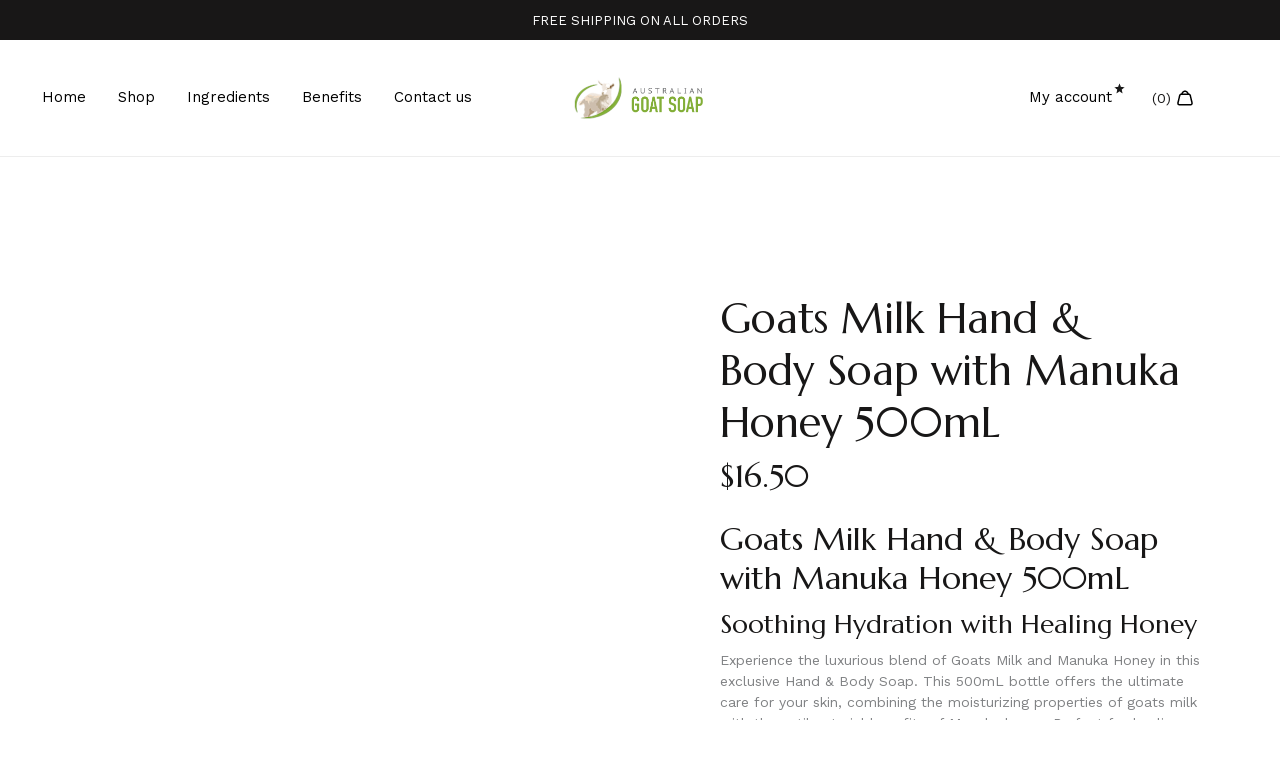

--- FILE ---
content_type: text/html; charset=UTF-8
request_url: https://goatsmilksoap.com.au/product/goats-milk-liquid-hand-body-wash-with-manuka-honey-500ml/
body_size: 43595
content:
<!DOCTYPE html>
<html lang="en-US" prefix="og: https://ogp.me/ns#">
<head>
	<meta charset="UTF-8">
	<meta name="viewport" content="width=device-width, initial-scale=1.0, viewport-fit=cover" />			<style>img:is([sizes="auto" i], [sizes^="auto," i]) { contain-intrinsic-size: 3000px 1500px }</style>
	
<!-- Search Engine Optimization by Rank Math PRO - https://rankmath.com/ -->
<title>Goats Milk Hand &amp; Body Soap with Manuka Honey 500mL - Goats Milk Soap</title>
<meta name="description" content="Dive into the soothing world of Goats Milk Hand &amp; Body Soap with Manuka Honey. Natural ingredients for sensitive skin."/>
<meta name="robots" content="follow, index, max-snippet:-1, max-video-preview:-1, max-image-preview:large"/>
<link rel="canonical" href="https://goatsmilksoap.com.au/product/goats-milk-liquid-hand-body-wash-with-manuka-honey-500ml/" />
<meta property="og:locale" content="en_US" />
<meta property="og:type" content="product" />
<meta property="og:title" content="Goats Milk Hand &amp; Body Soap with Manuka Honey 500mL - Goats Milk Soap" />
<meta property="og:description" content="Dive into the soothing world of Goats Milk Hand &amp; Body Soap with Manuka Honey. Natural ingredients for sensitive skin." />
<meta property="og:url" content="https://goatsmilksoap.com.au/product/goats-milk-liquid-hand-body-wash-with-manuka-honey-500ml/" />
<meta property="og:site_name" content="Goats Milk Soap" />
<meta property="og:updated_time" content="2024-05-21T13:14:20+10:00" />
<meta property="og:image" content="https://goatsmilksoap.com.au/wp-content/uploads/2021/09/goats-milk-soap-manuka-honey-500ml-724x1024.jpg" />
<meta property="og:image:secure_url" content="https://goatsmilksoap.com.au/wp-content/uploads/2021/09/goats-milk-soap-manuka-honey-500ml-724x1024.jpg" />
<meta property="og:image:width" content="724" />
<meta property="og:image:height" content="1024" />
<meta property="og:image:alt" content="goats milk soap 500ml with Manuka honey" />
<meta property="og:image:type" content="image/jpeg" />
<meta property="product:price:amount" content="15" />
<meta property="product:price:currency" content="AUD" />
<meta property="product:availability" content="instock" />
<meta property="product:retailer_item_id" content="7305E" />
<meta name="twitter:card" content="summary_large_image" />
<meta name="twitter:title" content="Goats Milk Hand &amp; Body Soap with Manuka Honey 500mL - Goats Milk Soap" />
<meta name="twitter:description" content="Dive into the soothing world of Goats Milk Hand &amp; Body Soap with Manuka Honey. Natural ingredients for sensitive skin." />
<meta name="twitter:image" content="https://goatsmilksoap.com.au/wp-content/uploads/2021/09/goats-milk-soap-manuka-honey-500ml-724x1024.jpg" />
<meta name="twitter:label1" content="Price" />
<meta name="twitter:data1" content="&#036;15.00" />
<meta name="twitter:label2" content="Availability" />
<meta name="twitter:data2" content="In stock" />
<!-- Optimized with WP Meteor v3.4.16 - https://wordpress.org/plugins/wp-meteor/ --><script data-wpmeteor-nooptimize="true" >var _wpmeteor={"gdpr":true,"rdelay":86400000,"preload":true,"elementor-animations":true,"elementor-pp":true,"v":"3.4.16","rest_url":"https:\/\/goatsmilksoap.com.au\/wp-json\/"};(()=>{try{new MutationObserver(function(){}),new Promise(function(){}),Object.assign({},{}),document.fonts.ready.then(function(){})}catch{s="wpmeteordisable=1",i=document.location.href,i.match(/[?&]wpmeteordisable/)||(o="",i.indexOf("?")==-1?i.indexOf("#")==-1?o=i+"?"+s:o=i.replace("#","?"+s+"#"):i.indexOf("#")==-1?o=i+"&"+s:o=i.replace("#","&"+s+"#"),document.location.href=o)}var s,i,o;})();

</script><script data-wpmeteor-nooptimize="true" >(()=>{var v="addEventListener",ue="removeEventListener",p="getAttribute",L="setAttribute",pe="removeAttribute",N="hasAttribute",St="querySelector",F=St+"All",U="appendChild",Q="removeChild",fe="createElement",T="tagName",Ae="getOwnPropertyDescriptor",y="prototype",W="__lookupGetter__",Ee="__lookupSetter__",m="DOMContentLoaded",f="load",B="pageshow",me="error";var d=window,c=document,Te=c.documentElement;var $=console.error;var Ke=!0,X=class{constructor(){this.known=[]}init(){let t,n,s=(r,a)=>{if(Ke&&r&&r.fn&&!r.__wpmeteor){let o=function(i){return i===r?this:(c[v](m,l=>{i.call(c,r,l,"jQueryMock")}),this)};this.known.push([r,r.fn.ready,r.fn.init?.prototype?.ready]),r.fn.ready=o,r.fn.init?.prototype?.ready&&(r.fn.init.prototype.ready=o),r.__wpmeteor=!0}return r};window.jQuery||window.$,Object.defineProperty(window,"jQuery",{get(){return t},set(r){t=s(r,"jQuery")},configurable:!0}),Object.defineProperty(window,"$",{get(){return n},set(r){n=s(r,"$")},configurable:!0})}unmock(){this.known.forEach(([t,n,s])=>{t.fn.ready=n,t.fn.init?.prototype?.ready&&s&&(t.fn.init.prototype.ready=s)}),Ke=!1}};var ge="fpo:first-interaction",he="fpo:replay-captured-events";var Je="fpo:element-loaded",Se="fpo:images-loaded",M="fpo:the-end";var Z="click",V=window,Qe=V.addEventListener.bind(V),Xe=V.removeEventListener.bind(V),Ge="removeAttribute",ve="getAttribute",Gt="setAttribute",Ne=["touchstart","touchmove","touchend","touchcancel","keydown","wheel"],Ze=["mouseover","mouseout",Z],Nt=["touchstart","touchend","touchcancel","mouseover","mouseout",Z],R="data-wpmeteor-";var Ue="dispatchEvent",je=e=>{let t=new MouseEvent(Z,{view:e.view,bubbles:!0,cancelable:!0});return Object.defineProperty(t,"target",{writable:!1,value:e.target}),t},Be=class{static capture(){let t=!1,[,n,s]=`${window.Promise}`.split(/[\s[(){]+/s);if(V["__"+s+n])return;let r=[],a=o=>{if(o.target&&Ue in o.target){if(!o.isTrusted)return;if(o.cancelable&&!Ne.includes(o.type))try{o.preventDefault()}catch{}o.stopImmediatePropagation(),o.type===Z?r.push(je(o)):Nt.includes(o.type)&&r.push(o),o.target[Gt](R+o.type,!0),t||(t=!0,V[Ue](new CustomEvent(ge)))}};V.addEventListener(he,()=>{Ze.forEach(l=>Xe(l,a,{passive:!1,capture:!0})),Ne.forEach(l=>Xe(l,a,{passive:!0,capture:!0}));let o;for(;o=r.shift();){var i=o.target;i[ve](R+"touchstart")&&i[ve](R+"touchend")&&!i[ve](R+Z)?(i[ve](R+"touchmove")||r.push(je(o)),i[Ge](R+"touchstart"),i[Ge](R+"touchend")):i[Ge](R+o.type),i[Ue](o)}}),Ze.forEach(o=>Qe(o,a,{passive:!1,capture:!0})),Ne.forEach(o=>Qe(o,a,{passive:!0,capture:!0}))}};var et=Be;var j=class{constructor(){this.l=[]}emit(t,n=null){this.l[t]&&this.l[t].forEach(s=>s(n))}on(t,n){this.l[t]||=[],this.l[t].push(n)}off(t,n){this.l[t]=(this.l[t]||[]).filter(s=>s!==n)}};var D=new j;var ye=c[fe]("span");ye[L]("id","elementor-device-mode");ye[L]("class","elementor-screen-only");var Ut=!1,tt=()=>(Ut||c.body[U](ye),getComputedStyle(ye,":after").content.replace(/"/g,""));var rt=e=>e[p]("class")||"",nt=(e,t)=>e[L]("class",t),st=()=>{d[v](f,function(){let e=tt(),t=Math.max(Te.clientWidth||0,d.innerWidth||0),n=Math.max(Te.clientHeight||0,d.innerHeight||0),s=["_animation_"+e,"animation_"+e,"_animation","_animation","animation"];Array.from(c[F](".elementor-invisible")).forEach(r=>{let a=r.getBoundingClientRect();if(a.top+d.scrollY<=n&&a.left+d.scrollX<t)try{let i=JSON.parse(r[p]("data-settings"));if(i.trigger_source)return;let l=i._animation_delay||i.animation_delay||0,u,E;for(var o=0;o<s.length;o++)if(i[s[o]]){E=s[o],u=i[E];break}if(u){let q=rt(r),J=u==="none"?q:q+" animated "+u,At=setTimeout(()=>{nt(r,J.replace(/\belementor-invisible\b/,"")),s.forEach(Tt=>delete i[Tt]),r[L]("data-settings",JSON.stringify(i))},l);D.on("fi",()=>{clearTimeout(At),nt(r,rt(r).replace(new RegExp("\b"+u+"\b"),""))})}}catch(i){console.error(i)}})})};var ot="data-in-mega_smartmenus",it=()=>{let e=c[fe]("div");e.innerHTML='<span class="sub-arrow --wp-meteor"><i class="fa" aria-hidden="true"></i></span>';let t=e.firstChild,n=s=>{let r=[];for(;s=s.previousElementSibling;)r.push(s);return r};c[v](m,function(){Array.from(c[F](".pp-advanced-menu ul")).forEach(s=>{if(s[p](ot))return;(s[p]("class")||"").match(/\bmega-menu\b/)&&s[F]("ul").forEach(o=>{o[L](ot,!0)});let r=n(s),a=r.filter(o=>o).filter(o=>o[T]==="A").pop();if(a||(a=r.map(o=>Array.from(o[F]("a"))).filter(o=>o).flat().pop()),a){let o=t.cloneNode(!0);a[U](o),new MutationObserver(l=>{l.forEach(({addedNodes:u})=>{u.forEach(E=>{if(E.nodeType===1&&E[T]==="SPAN")try{a[Q](o)}catch{}})})}).observe(a,{childList:!0})}})})};var w="readystatechange",A="message";var Y="SCRIPT",g="data-wpmeteor-",b=Object.defineProperty,Ve=Object.defineProperties,P="javascript/blocked",Pe=/^\s*(application|text)\/javascript|module\s*$/i,mt="requestAnimationFrame",gt="requestIdleCallback",ie="setTimeout",Ie="__dynamic",I=d.constructor.name+"::",ce=c.constructor.name+"::",ht=function(e,t){t=t||d;for(var n=0;n<this.length;n++)e.call(t,this[n],n,this)};"NodeList"in d&&!NodeList[y].forEach&&(NodeList[y].forEach=ht);"HTMLCollection"in d&&!HTMLCollection[y].forEach&&(HTMLCollection[y].forEach=ht);_wpmeteor["elementor-animations"]&&st(),_wpmeteor["elementor-pp"]&&it();var _e=[],Le=[],ee=[],se=!1,k=[],h={},He=!1,Bt=0,H=c.visibilityState==="visible"?d[mt]:d[ie],vt=d[gt]||H;c[v]("visibilitychange",()=>{H=c.visibilityState==="visible"?d[mt]:d[ie],vt=d[gt]||H});var C=d[ie],De,z=["src","type"],x=Object,te="definePropert";x[te+"y"]=(e,t,n)=>{if(e===d&&["jQuery","onload"].indexOf(t)>=0||(e===c||e===c.body)&&["readyState","write","writeln","on"+w].indexOf(t)>=0)return["on"+w,"on"+f].indexOf(t)&&n.set&&(h["on"+w]=h["on"+w]||[],h["on"+w].push(n.set)),e;if(e instanceof HTMLScriptElement&&z.indexOf(t)>=0){if(!e[t+"__def"]){let s=x[Ae](e,t);b(e,t,{set(r){return e[t+"__set"]?e[t+"__set"].call(e,r):s.set.call(e,r)},get(){return e[t+"__get"]?e[t+"__get"].call(e):s.get.call(e)}}),e[t+"__def"]=!0}return n.get&&(e[t+"__get"]=n.get),n.set&&(e[t+"__set"]=n.set),e}return b(e,t,n)};x[te+"ies"]=(e,t)=>{for(let n in t)x[te+"y"](e,n,t[n]);for(let n of x.getOwnPropertySymbols(t))x[te+"y"](e,n,t[n]);return e};var qe=EventTarget[y][v],yt=EventTarget[y][ue],ae=qe.bind(c),Ct=yt.bind(c),G=qe.bind(d),_t=yt.bind(d),Lt=Document[y].createElement,le=Lt.bind(c),de=c.__proto__[W]("readyState").bind(c),ct="loading";b(c,"readyState",{get(){return ct},set(e){return ct=e}});var at=e=>k.filter(([t,,n],s)=>{if(!(e.indexOf(t.type)<0)){n||(n=t.target);try{let r=n.constructor.name+"::"+t.type;for(let a=0;a<h[r].length;a++)if(h[r][a]){let o=r+"::"+s+"::"+a;if(!xe[o])return!0}}catch{}}}).length,oe,xe={},K=e=>{k.forEach(([t,n,s],r)=>{if(!(e.indexOf(t.type)<0)){s||(s=t.target);try{let a=s.constructor.name+"::"+t.type;if((h[a]||[]).length)for(let o=0;o<h[a].length;o++){let i=h[a][o];if(i){let l=a+"::"+r+"::"+o;if(!xe[l]){xe[l]=!0,c.readyState=n,oe=a;try{Bt++,!i[y]||i[y].constructor===i?i.bind(s)(t):i(t)}catch(u){$(u,i)}oe=null}}}}catch(a){$(a)}}})};ae(m,e=>{k.push([new e.constructor(m,e),de(),c])});ae(w,e=>{k.push([new e.constructor(w,e),de(),c])});G(m,e=>{k.push([new e.constructor(m,e),de(),d])});G(f,e=>{He=!0,k.push([new e.constructor(f,e),de(),d]),O||K([m,w,A,f,B])});G(B,e=>{k.push([new e.constructor(B,e),de(),d]),O||K([m,w,A,f,B])});var wt=e=>{k.push([e,c.readyState,d])},Ot=d[W]("onmessage"),Rt=d[Ee]("onmessage"),Pt=()=>{_t(A,wt),(h[I+"message"]||[]).forEach(e=>{G(A,e)}),b(d,"onmessage",{get:Ot,set:Rt})};G(A,wt);var Dt=new X;Dt.init();var Fe=()=>{!O&&!se&&(O=!0,c.readyState="loading",H($e),H(S)),He||G(f,()=>{Fe()})};G(ge,()=>{Fe()});D.on(Se,()=>{Fe()});_wpmeteor.rdelay>=0&&et.capture();var re=[-1],Ce=e=>{re=re.filter(t=>t!==e.target),re.length||C(D.emit.bind(D,M))};var O=!1,S=()=>{let e=_e.shift();if(e)e[p](g+"src")?e[N]("async")||e[Ie]?(e.isConnected&&(re.push(e),setTimeout(Ce,1e3,{target:e})),Oe(e,Ce),C(S)):Oe(e,C.bind(null,S)):(e.origtype==P&&Oe(e),C(S));else if(Le.length)_e.push(...Le),Le.length=0,C(S);else if(at([m,w,A]))K([m,w,A]),C(S);else if(He)if(at([f,B,A]))K([f,B,A]),C(S);else if(re.length>1)vt(S);else if(ee.length)_e.push(...ee),ee.length=0,C(S);else{if(d.RocketLazyLoadScripts)try{RocketLazyLoadScripts.run()}catch(t){$(t)}c.readyState="complete",Pt(),Dt.unmock(),O=!1,se=!0,d[ie](()=>Ce({target:-1}))}else O=!1},xt=e=>{let t=le(Y),n=e.attributes;for(var s=n.length-1;s>=0;s--)n[s].name.startsWith(g)||t[L](n[s].name,n[s].value);let r=e[p](g+"type");r?t.type=r:t.type="text/javascript",(e.textContent||"").match(/^\s*class RocketLazyLoadScripts/)?t.textContent=e.textContent.replace(/^\s*class\s*RocketLazyLoadScripts/,"window.RocketLazyLoadScripts=class").replace("RocketLazyLoadScripts.run();",""):t.textContent=e.textContent;for(let a of["onload","onerror","onreadystatechange"])e[a]&&(t[a]=e[a]);return t},Oe=(e,t)=>{let n=e[p](g+"src");if(n){let s=qe.bind(e);e.isConnected&&t&&(s(f,t),s(me,t)),e.origtype=e[p](g+"type")||"text/javascript",e.origsrc=n,(!e.isConnected||e[N]("nomodule")||e.type&&!Pe.test(e.type))&&t&&t(new Event(f,{target:e}))}else e.origtype===P?(e.origtype=e[p](g+"type")||"text/javascript",e[pe]("integrity"),e.textContent=e.textContent+`
`):t&&t(new Event(f,{target:e}))},We=(e,t)=>{let n=(h[e]||[]).indexOf(t);if(n>=0)return h[e][n]=void 0,!0},lt=(e,t,...n)=>{if("HTMLDocument::"+m==oe&&e===m&&!t.toString().match(/jQueryMock/)){D.on(M,c[v].bind(c,e,t,...n));return}if(t&&(e===m||e===w)){let s=ce+e;h[s]=h[s]||[],h[s].push(t),se&&K([e]);return}return ae(e,t,...n)},dt=(e,t,...n)=>{if(e===m){let s=ce+e;We(s,t)}return Ct(e,t,...n)};Ve(c,{[v]:{get(){return lt},set(){return lt}},[ue]:{get(){return dt},set(){return dt}}});var ne=c.createDocumentFragment(),$e=()=>{ne.hasChildNodes()&&(c.head[U](ne),ne=c.createDocumentFragment())},ut={},we=e=>{if(e)try{let t=new URL(e,c.location.href),n=t.origin;if(n&&!ut[n]&&c.location.host!==t.host){let s=le("link");s.rel="preconnect",s.href=n,ne[U](s),ut[n]=!0,O&&H($e)}}catch{}},be={},kt=(e,t,n,s)=>{let r=le("link");r.rel=t?"modulepre"+f:"pre"+f,r.as="script",n&&r[L]("crossorigin",n),s&&r[L]("integrity",s);try{e=new URL(e,c.location.href).href}catch{}r.href=e,ne[U](r),be[e]=!0,O&&H($e)},ke=function(...e){let t=le(...e);if(!e||e[0].toUpperCase()!==Y||!O)return t;let n=t[L].bind(t),s=t[p].bind(t),r=t[pe].bind(t),a=t[N].bind(t),o=t[W]("attributes").bind(t);return z.forEach(i=>{let l=t[W](i).bind(t),u=t[Ee](i).bind(t);x[te+"y"](t,i,{set(E){return i==="type"&&E&&!Pe.test(E)?n(i,E):((i==="src"&&E||i==="type"&&E&&t.origsrc)&&n("type",P),E?n(g+i,E):r(g+i))},get(){let E=t[p](g+i);if(i==="src")try{return new URL(E,c.location.href).href}catch{}return E}}),b(t,"orig"+i,{set(E){return u(E)},get(){return l()}})}),t[L]=function(i,l){if(z.includes(i))return i==="type"&&l&&!Pe.test(l)?n(i,l):((i==="src"&&l||i==="type"&&l&&t.origsrc)&&n("type",P),l?n(g+i,l):r(g+i));n(i,l)},t[p]=function(i){let l=z.indexOf(i)>=0?s(g+i):s(i);if(i==="src")try{return new URL(l,c.location.href).href}catch{}return l},t[N]=function(i){return z.indexOf(i)>=0?a(g+i):a(i)},b(t,"attributes",{get(){return[...o()].filter(l=>l.name!=="type").map(l=>({name:l.name.match(new RegExp(g))?l.name.replace(g,""):l.name,value:l.value}))}}),t[Ie]=!0,t};Object.defineProperty(Document[y],"createElement",{set(e){e!==ke&&(De=e)},get(){return De||ke}});var Re=new Set,ze=new MutationObserver(e=>{e.forEach(({removedNodes:t,addedNodes:n,target:s})=>{t.forEach(r=>{r.nodeType===1&&Y===r[T]&&"origtype"in r&&Re.delete(r)}),n.forEach(r=>{if(r.nodeType===1)if(Y===r[T]){if("origtype"in r){if(r.origtype!==P)return}else if(r[p]("type")!==P)return;"origtype"in r||z.forEach(o=>{let i=r[W](o).bind(r),l=r[Ee](o).bind(r);b(r,"orig"+o,{set(u){return l(u)},get(){return i()}})});let a=r[p](g+"src");if(Re.has(r)&&$("Inserted twice",r),r.parentNode){Re.add(r);let o=r[p](g+"type");(a||"").match(/\/gtm.js\?/)||r[N]("async")||r[Ie]?(ee.push(r),we(a)):r[N]("defer")||o==="module"?(Le.push(r),we(a)):(a&&!r[N]("nomodule")&&!be[a]&&kt(a,o==="module",r[N]("crossorigin")&&r[p]("crossorigin"),r[p]("integrity")),_e.push(r))}else r[v](f,o=>o.target.parentNode[Q](o.target)),r[v](me,o=>o.target.parentNode[Q](o.target)),s[U](r)}else r[T]==="LINK"&&r[p]("as")==="script"&&(be[r[p]("href")]=!0)})})}),bt={childList:!0,subtree:!0};ze.observe(c.documentElement,bt);var Mt=HTMLElement[y].attachShadow;HTMLElement[y].attachShadow=function(e){let t=Mt.call(this,e);return e.mode==="open"&&ze.observe(t,bt),t};(()=>{let e=x[Ae](HTMLIFrameElement[y],"src");b(HTMLIFrameElement[y],"src",{get(){return this.dataset.fpoSrc?this.dataset.fpoSrc:e.get.call(this)},set(t){delete this.dataset.fpoSrc,e.set.call(this,t)}})})();D.on(M,()=>{(!De||De===ke)&&(Document[y].createElement=Lt,ze.disconnect()),dispatchEvent(new CustomEvent(he)),dispatchEvent(new CustomEvent(M))});var Me=e=>{let t,n;!c.currentScript||!c.currentScript.parentNode?(t=c.body,n=t.lastChild):(n=c.currentScript,t=n.parentNode);try{let s=le("div");s.innerHTML=e,Array.from(s.childNodes).forEach(r=>{r.nodeName===Y?t.insertBefore(xt(r),n):t.insertBefore(r,n)})}catch(s){$(s)}},pt=e=>Me(e+`
`);Ve(c,{write:{get(){return Me},set(e){return Me=e}},writeln:{get(){return pt},set(e){return pt=e}}});var ft=(e,t,...n)=>{if(I+m==oe&&e===m&&!t.toString().match(/jQueryMock/)){D.on(M,d[v].bind(d,e,t,...n));return}if(I+f==oe&&e===f){D.on(M,d[v].bind(d,e,t,...n));return}if(t&&(e===f||e===B||e===m||e===A&&!se)){let s=e===m?ce+e:I+e;h[s]=h[s]||[],h[s].push(t),se&&K([e]);return}return G(e,t,...n)},Et=(e,t,...n)=>{if(e===f||e===m||e===B){let s=e===m?ce+e:I+e;We(s,t)}return _t(e,t,...n)};Ve(d,{[v]:{get(){return ft},set(){return ft}},[ue]:{get(){return Et},set(){return Et}}});var Ye=e=>{let t;return{get(){return t},set(n){return t&&We(e,n),h[e]=h[e]||[],h[e].push(n),t=n}}};G(Je,e=>{let{target:t,event:n}=e.detail,s=t===d?c.body:t,r=s[p](g+"on"+n.type);s[pe](g+"on"+n.type);try{let a=new Function("event",r);t===d?d[v](f,a.bind(t,n)):a.call(t,n)}catch(a){console.err(a)}});{let e=Ye(I+f);b(d,"onload",e),ae(m,()=>{b(c.body,"onload",e)})}b(c,"onreadystatechange",Ye(ce+w));b(d,"onmessage",Ye(I+A));(()=>{let e=d.innerHeight,t=d.innerWidth,n=r=>{let o={"4g":1250,"3g":2500,"2g":2500}[(navigator.connection||{}).effectiveType]||0,i=r.getBoundingClientRect(),l={top:-1*e-o,left:-1*t-o,bottom:e+o,right:t+o};return!(i.left>=l.right||i.right<=l.left||i.top>=l.bottom||i.bottom<=l.top)},s=(r=!0)=>{let a=1,o=-1,i={},l=()=>{o++,--a||d[ie](D.emit.bind(D,Se),_wpmeteor.rdelay)};Array.from(c.getElementsByTagName("*")).forEach(u=>{let E,q,J;if(u[T]==="IMG"){let _=u.currentSrc||u.src;_&&!i[_]&&!_.match(/^data:/i)&&((u.loading||"").toLowerCase()!=="lazy"||n(u))&&(E=_)}else if(u[T]===Y)we(u[p](g+"src"));else if(u[T]==="LINK"&&u[p]("as")==="script"&&["pre"+f,"modulepre"+f].indexOf(u[p]("rel"))>=0)be[u[p]("href")]=!0;else if((q=d.getComputedStyle(u))&&(J=(q.backgroundImage||"").match(/^url\s*\((.*?)\)/i))&&(J||[]).length){let _=J[0].slice(4,-1).replace(/"/g,"");!i[_]&&!_.match(/^data:/i)&&(E=_)}if(E){i[E]=!0;let _=new Image;r&&(a++,_[v](f,l),_[v](me,l)),_.src=E}}),c.fonts.ready.then(()=>{l()})};_wpmeteor.rdelay===0?ae(m,s):G(f,s)})();})();
//1.0.42

</script><script type="application/ld+json" class="rank-math-schema-pro">{"@context":"https://schema.org","@graph":[{"@type":"Place","@id":"https://goatsmilksoap.com.au/#place","address":{"@type":"PostalAddress","streetAddress":"2/ 16-18 Barry Road","addressLocality":"Chipping Norton","addressRegion":"Sydney","postalCode":"2170","addressCountry":"Australia"}},{"@type":["HealthAndBeautyBusiness","Organization"],"@id":"https://goatsmilksoap.com.au/#organization","name":"Nu-Line Resources Pty Ltd","url":"https://www.goatsmilksoap.com.au","sameAs":["https://www.facebook.com/australiangoatsoap"],"email":"admin@goatsmilksoap.com.au","address":{"@type":"PostalAddress","streetAddress":"2/ 16-18 Barry Road","addressLocality":"Chipping Norton","addressRegion":"Sydney","postalCode":"2170","addressCountry":"Australia"},"logo":{"@type":"ImageObject","@id":"https://goatsmilksoap.com.au/#logo","url":"https://www.goatsmilksoap.com.au/wp-content/uploads/2021/09/cropped-aus-goat-soap-logo.png","contentUrl":"https://www.goatsmilksoap.com.au/wp-content/uploads/2021/09/cropped-aus-goat-soap-logo.png","caption":"Nu-Line Resources Pty Ltd","inLanguage":"en-US","width":"1002","height":"428"},"openingHours":["Monday,Tuesday,Wednesday,Thursday,Friday,Saturday 09:00-16:00"],"location":{"@id":"https://goatsmilksoap.com.au/#place"},"image":{"@id":"https://goatsmilksoap.com.au/#logo"},"telephone":"1300655441"},{"@type":"WebSite","@id":"https://goatsmilksoap.com.au/#website","url":"https://goatsmilksoap.com.au","name":"Nu-Line Resources Pty Ltd","publisher":{"@id":"https://goatsmilksoap.com.au/#organization"},"inLanguage":"en-US"},{"@type":"ImageObject","@id":"https://goatsmilksoap.com.au/wp-content/uploads/2021/09/goats-milk-soap-manuka-honey-500ml.jpg","url":"https://goatsmilksoap.com.au/wp-content/uploads/2021/09/goats-milk-soap-manuka-honey-500ml.jpg","width":"1808","height":"2556","caption":"goats milk soap 500ml with Manuka honey","inLanguage":"en-US"},{"@type":"ItemPage","@id":"https://goatsmilksoap.com.au/product/goats-milk-liquid-hand-body-wash-with-manuka-honey-500ml/#webpage","url":"https://goatsmilksoap.com.au/product/goats-milk-liquid-hand-body-wash-with-manuka-honey-500ml/","name":"Goats Milk Hand &amp; Body Soap with Manuka Honey 500mL - Goats Milk Soap","datePublished":"2021-09-17T09:09:58+10:00","dateModified":"2024-05-21T13:14:20+10:00","isPartOf":{"@id":"https://goatsmilksoap.com.au/#website"},"primaryImageOfPage":{"@id":"https://goatsmilksoap.com.au/wp-content/uploads/2021/09/goats-milk-soap-manuka-honey-500ml.jpg"},"inLanguage":"en-US"},{"@type":"Product","name":"Goats Milk Hand &amp; Body Soap with Manuka Honey 500mL - Goats Milk Soap","description":"Dive into the soothing world of Goats Milk Hand &amp; Body Soap with Manuka Honey. Natural ingredients for sensitive skin.","sku":"7305E","category":"Goats Milk Soap Liquid","mainEntityOfPage":{"@id":"https://goatsmilksoap.com.au/product/goats-milk-liquid-hand-body-wash-with-manuka-honey-500ml/#webpage"},"weight":{"@type":"QuantitativeValue","unitCode":"KGM","value":".5"},"height":{"@type":"QuantitativeValue","unitCode":"CMT","value":"12"},"width":{"@type":"QuantitativeValue","unitCode":"CMT","value":"5"},"depth":{"@type":"QuantitativeValue","unitCode":"CMT","value":"6"},"image":[{"@type":"ImageObject","url":"https://goatsmilksoap.com.au/wp-content/uploads/2021/09/goats-milk-soap-manuka-honey-500ml.jpg","height":"2556","width":"1808"},{"@type":"ImageObject","url":"https://goatsmilksoap.com.au/wp-content/uploads/2021/09/goats-milk-soap-styled-10-scaled.jpg","height":"2560","width":"1707"},{"@type":"ImageObject","url":"https://goatsmilksoap.com.au/wp-content/uploads/2021/09/goats-milk-soap-styled-mixed-scaled.jpg","height":"2560","width":"1707"},{"@type":"ImageObject","url":"https://goatsmilksoap.com.au/wp-content/uploads/2021/09/goats-milk-soap-mixed-bundle-01.jpg","height":"2556","width":"1808"},{"@type":"ImageObject","url":"https://goatsmilksoap.com.au/wp-content/uploads/2021/09/goats-milk-soap-liquid-Manuka-Honey-4-pack.jpg","height":"2556","width":"1808"},{"@type":"ImageObject","url":"https://goatsmilksoap.com.au/wp-content/uploads/2021/09/goats-milk-soap-styled-boxes-scaled.jpg","height":"2560","width":"1707"}],"offers":{"@type":"Offer","price":"15.00","priceCurrency":"AUD","priceValidUntil":"2027-12-31","availability":"https://schema.org/InStock","itemCondition":"NewCondition","url":"https://goatsmilksoap.com.au/product/goats-milk-liquid-hand-body-wash-with-manuka-honey-500ml/","seller":{"@type":"Organization","@id":"https://goatsmilksoap.com.au/","name":"Nu-Line Resources Pty Ltd","url":"https://goatsmilksoap.com.au","logo":"https://www.goatsmilksoap.com.au/wp-content/uploads/2021/09/cropped-aus-goat-soap-logo.png"},"priceSpecification":{"price":"15","priceCurrency":"AUD","valueAddedTaxIncluded":"false"}},"@id":"https://goatsmilksoap.com.au/product/goats-milk-liquid-hand-body-wash-with-manuka-honey-500ml/#richSnippet"}]}</script>
<!-- /Rank Math WordPress SEO plugin -->

<link rel='dns-prefetch' href='//fonts.googleapis.com' />
<script  type="javascript/blocked" data-wpmeteor-type="text/javascript" >
/* <![CDATA[ */
window._wpemojiSettings = {"baseUrl":"https:\/\/s.w.org\/images\/core\/emoji\/16.0.1\/72x72\/","ext":".png","svgUrl":"https:\/\/s.w.org\/images\/core\/emoji\/16.0.1\/svg\/","svgExt":".svg","source":{"concatemoji":"https:\/\/goatsmilksoap.com.au\/wp-includes\/js\/wp-emoji-release.min.js?ver=6.8.3"}};
/*! This file is auto-generated */
!function(s,n){var o,i,e;function c(e){try{var t={supportTests:e,timestamp:(new Date).valueOf()};sessionStorage.setItem(o,JSON.stringify(t))}catch(e){}}function p(e,t,n){e.clearRect(0,0,e.canvas.width,e.canvas.height),e.fillText(t,0,0);var t=new Uint32Array(e.getImageData(0,0,e.canvas.width,e.canvas.height).data),a=(e.clearRect(0,0,e.canvas.width,e.canvas.height),e.fillText(n,0,0),new Uint32Array(e.getImageData(0,0,e.canvas.width,e.canvas.height).data));return t.every(function(e,t){return e===a[t]})}function u(e,t){e.clearRect(0,0,e.canvas.width,e.canvas.height),e.fillText(t,0,0);for(var n=e.getImageData(16,16,1,1),a=0;a<n.data.length;a++)if(0!==n.data[a])return!1;return!0}function f(e,t,n,a){switch(t){case"flag":return n(e,"\ud83c\udff3\ufe0f\u200d\u26a7\ufe0f","\ud83c\udff3\ufe0f\u200b\u26a7\ufe0f")?!1:!n(e,"\ud83c\udde8\ud83c\uddf6","\ud83c\udde8\u200b\ud83c\uddf6")&&!n(e,"\ud83c\udff4\udb40\udc67\udb40\udc62\udb40\udc65\udb40\udc6e\udb40\udc67\udb40\udc7f","\ud83c\udff4\u200b\udb40\udc67\u200b\udb40\udc62\u200b\udb40\udc65\u200b\udb40\udc6e\u200b\udb40\udc67\u200b\udb40\udc7f");case"emoji":return!a(e,"\ud83e\udedf")}return!1}function g(e,t,n,a){var r="undefined"!=typeof WorkerGlobalScope&&self instanceof WorkerGlobalScope?new OffscreenCanvas(300,150):s.createElement("canvas"),o=r.getContext("2d",{willReadFrequently:!0}),i=(o.textBaseline="top",o.font="600 32px Arial",{});return e.forEach(function(e){i[e]=t(o,e,n,a)}),i}function t(e){var t=s.createElement("script");t.src=e,t.defer=!0,s.head.appendChild(t)}"undefined"!=typeof Promise&&(o="wpEmojiSettingsSupports",i=["flag","emoji"],n.supports={everything:!0,everythingExceptFlag:!0},e=new Promise(function(e){s.addEventListener("DOMContentLoaded",e,{once:!0})}),new Promise(function(t){var n=function(){try{var e=JSON.parse(sessionStorage.getItem(o));if("object"==typeof e&&"number"==typeof e.timestamp&&(new Date).valueOf()<e.timestamp+604800&&"object"==typeof e.supportTests)return e.supportTests}catch(e){}return null}();if(!n){if("undefined"!=typeof Worker&&"undefined"!=typeof OffscreenCanvas&&"undefined"!=typeof URL&&URL.createObjectURL&&"undefined"!=typeof Blob)try{var e="postMessage("+g.toString()+"("+[JSON.stringify(i),f.toString(),p.toString(),u.toString()].join(",")+"));",a=new Blob([e],{type:"text/javascript"}),r=new Worker(URL.createObjectURL(a),{name:"wpTestEmojiSupports"});return void(r.onmessage=function(e){c(n=e.data),r.terminate(),t(n)})}catch(e){}c(n=g(i,f,p,u))}t(n)}).then(function(e){for(var t in e)n.supports[t]=e[t],n.supports.everything=n.supports.everything&&n.supports[t],"flag"!==t&&(n.supports.everythingExceptFlag=n.supports.everythingExceptFlag&&n.supports[t]);n.supports.everythingExceptFlag=n.supports.everythingExceptFlag&&!n.supports.flag,n.DOMReady=!1,n.readyCallback=function(){n.DOMReady=!0}}).then(function(){return e}).then(function(){var e;n.supports.everything||(n.readyCallback(),(e=n.source||{}).concatemoji?t(e.concatemoji):e.wpemoji&&e.twemoji&&(t(e.twemoji),t(e.wpemoji)))}))}((window,document),window._wpemojiSettings);
/* ]]> */
</script>
<style id='wp-emoji-styles-inline-css' type='text/css'>

	img.wp-smiley, img.emoji {
		display: inline !important;
		border: none !important;
		box-shadow: none !important;
		height: 1em !important;
		width: 1em !important;
		margin: 0 0.07em !important;
		vertical-align: -0.1em !important;
		background: none !important;
		padding: 0 !important;
	}
</style>
<style id='classic-theme-styles-inline-css' type='text/css'>
/*! This file is auto-generated */
.wp-block-button__link{color:#fff;background-color:#32373c;border-radius:9999px;box-shadow:none;text-decoration:none;padding:calc(.667em + 2px) calc(1.333em + 2px);font-size:1.125em}.wp-block-file__button{background:#32373c;color:#fff;text-decoration:none}
</style>
<style id='global-styles-inline-css' type='text/css'>
:root{--wp--preset--aspect-ratio--square: 1;--wp--preset--aspect-ratio--4-3: 4/3;--wp--preset--aspect-ratio--3-4: 3/4;--wp--preset--aspect-ratio--3-2: 3/2;--wp--preset--aspect-ratio--2-3: 2/3;--wp--preset--aspect-ratio--16-9: 16/9;--wp--preset--aspect-ratio--9-16: 9/16;--wp--preset--color--black: #000000;--wp--preset--color--cyan-bluish-gray: #abb8c3;--wp--preset--color--white: #ffffff;--wp--preset--color--pale-pink: #f78da7;--wp--preset--color--vivid-red: #cf2e2e;--wp--preset--color--luminous-vivid-orange: #ff6900;--wp--preset--color--luminous-vivid-amber: #fcb900;--wp--preset--color--light-green-cyan: #7bdcb5;--wp--preset--color--vivid-green-cyan: #00d084;--wp--preset--color--pale-cyan-blue: #8ed1fc;--wp--preset--color--vivid-cyan-blue: #0693e3;--wp--preset--color--vivid-purple: #9b51e0;--wp--preset--gradient--vivid-cyan-blue-to-vivid-purple: linear-gradient(135deg,rgba(6,147,227,1) 0%,rgb(155,81,224) 100%);--wp--preset--gradient--light-green-cyan-to-vivid-green-cyan: linear-gradient(135deg,rgb(122,220,180) 0%,rgb(0,208,130) 100%);--wp--preset--gradient--luminous-vivid-amber-to-luminous-vivid-orange: linear-gradient(135deg,rgba(252,185,0,1) 0%,rgba(255,105,0,1) 100%);--wp--preset--gradient--luminous-vivid-orange-to-vivid-red: linear-gradient(135deg,rgba(255,105,0,1) 0%,rgb(207,46,46) 100%);--wp--preset--gradient--very-light-gray-to-cyan-bluish-gray: linear-gradient(135deg,rgb(238,238,238) 0%,rgb(169,184,195) 100%);--wp--preset--gradient--cool-to-warm-spectrum: linear-gradient(135deg,rgb(74,234,220) 0%,rgb(151,120,209) 20%,rgb(207,42,186) 40%,rgb(238,44,130) 60%,rgb(251,105,98) 80%,rgb(254,248,76) 100%);--wp--preset--gradient--blush-light-purple: linear-gradient(135deg,rgb(255,206,236) 0%,rgb(152,150,240) 100%);--wp--preset--gradient--blush-bordeaux: linear-gradient(135deg,rgb(254,205,165) 0%,rgb(254,45,45) 50%,rgb(107,0,62) 100%);--wp--preset--gradient--luminous-dusk: linear-gradient(135deg,rgb(255,203,112) 0%,rgb(199,81,192) 50%,rgb(65,88,208) 100%);--wp--preset--gradient--pale-ocean: linear-gradient(135deg,rgb(255,245,203) 0%,rgb(182,227,212) 50%,rgb(51,167,181) 100%);--wp--preset--gradient--electric-grass: linear-gradient(135deg,rgb(202,248,128) 0%,rgb(113,206,126) 100%);--wp--preset--gradient--midnight: linear-gradient(135deg,rgb(2,3,129) 0%,rgb(40,116,252) 100%);--wp--preset--font-size--small: 13px;--wp--preset--font-size--medium: 20px;--wp--preset--font-size--large: 36px;--wp--preset--font-size--x-large: 42px;--wp--preset--spacing--20: 0.44rem;--wp--preset--spacing--30: 0.67rem;--wp--preset--spacing--40: 1rem;--wp--preset--spacing--50: 1.5rem;--wp--preset--spacing--60: 2.25rem;--wp--preset--spacing--70: 3.38rem;--wp--preset--spacing--80: 5.06rem;--wp--preset--shadow--natural: 6px 6px 9px rgba(0, 0, 0, 0.2);--wp--preset--shadow--deep: 12px 12px 50px rgba(0, 0, 0, 0.4);--wp--preset--shadow--sharp: 6px 6px 0px rgba(0, 0, 0, 0.2);--wp--preset--shadow--outlined: 6px 6px 0px -3px rgba(255, 255, 255, 1), 6px 6px rgba(0, 0, 0, 1);--wp--preset--shadow--crisp: 6px 6px 0px rgba(0, 0, 0, 1);}:where(.is-layout-flex){gap: 0.5em;}:where(.is-layout-grid){gap: 0.5em;}body .is-layout-flex{display: flex;}.is-layout-flex{flex-wrap: wrap;align-items: center;}.is-layout-flex > :is(*, div){margin: 0;}body .is-layout-grid{display: grid;}.is-layout-grid > :is(*, div){margin: 0;}:where(.wp-block-columns.is-layout-flex){gap: 2em;}:where(.wp-block-columns.is-layout-grid){gap: 2em;}:where(.wp-block-post-template.is-layout-flex){gap: 1.25em;}:where(.wp-block-post-template.is-layout-grid){gap: 1.25em;}.has-black-color{color: var(--wp--preset--color--black) !important;}.has-cyan-bluish-gray-color{color: var(--wp--preset--color--cyan-bluish-gray) !important;}.has-white-color{color: var(--wp--preset--color--white) !important;}.has-pale-pink-color{color: var(--wp--preset--color--pale-pink) !important;}.has-vivid-red-color{color: var(--wp--preset--color--vivid-red) !important;}.has-luminous-vivid-orange-color{color: var(--wp--preset--color--luminous-vivid-orange) !important;}.has-luminous-vivid-amber-color{color: var(--wp--preset--color--luminous-vivid-amber) !important;}.has-light-green-cyan-color{color: var(--wp--preset--color--light-green-cyan) !important;}.has-vivid-green-cyan-color{color: var(--wp--preset--color--vivid-green-cyan) !important;}.has-pale-cyan-blue-color{color: var(--wp--preset--color--pale-cyan-blue) !important;}.has-vivid-cyan-blue-color{color: var(--wp--preset--color--vivid-cyan-blue) !important;}.has-vivid-purple-color{color: var(--wp--preset--color--vivid-purple) !important;}.has-black-background-color{background-color: var(--wp--preset--color--black) !important;}.has-cyan-bluish-gray-background-color{background-color: var(--wp--preset--color--cyan-bluish-gray) !important;}.has-white-background-color{background-color: var(--wp--preset--color--white) !important;}.has-pale-pink-background-color{background-color: var(--wp--preset--color--pale-pink) !important;}.has-vivid-red-background-color{background-color: var(--wp--preset--color--vivid-red) !important;}.has-luminous-vivid-orange-background-color{background-color: var(--wp--preset--color--luminous-vivid-orange) !important;}.has-luminous-vivid-amber-background-color{background-color: var(--wp--preset--color--luminous-vivid-amber) !important;}.has-light-green-cyan-background-color{background-color: var(--wp--preset--color--light-green-cyan) !important;}.has-vivid-green-cyan-background-color{background-color: var(--wp--preset--color--vivid-green-cyan) !important;}.has-pale-cyan-blue-background-color{background-color: var(--wp--preset--color--pale-cyan-blue) !important;}.has-vivid-cyan-blue-background-color{background-color: var(--wp--preset--color--vivid-cyan-blue) !important;}.has-vivid-purple-background-color{background-color: var(--wp--preset--color--vivid-purple) !important;}.has-black-border-color{border-color: var(--wp--preset--color--black) !important;}.has-cyan-bluish-gray-border-color{border-color: var(--wp--preset--color--cyan-bluish-gray) !important;}.has-white-border-color{border-color: var(--wp--preset--color--white) !important;}.has-pale-pink-border-color{border-color: var(--wp--preset--color--pale-pink) !important;}.has-vivid-red-border-color{border-color: var(--wp--preset--color--vivid-red) !important;}.has-luminous-vivid-orange-border-color{border-color: var(--wp--preset--color--luminous-vivid-orange) !important;}.has-luminous-vivid-amber-border-color{border-color: var(--wp--preset--color--luminous-vivid-amber) !important;}.has-light-green-cyan-border-color{border-color: var(--wp--preset--color--light-green-cyan) !important;}.has-vivid-green-cyan-border-color{border-color: var(--wp--preset--color--vivid-green-cyan) !important;}.has-pale-cyan-blue-border-color{border-color: var(--wp--preset--color--pale-cyan-blue) !important;}.has-vivid-cyan-blue-border-color{border-color: var(--wp--preset--color--vivid-cyan-blue) !important;}.has-vivid-purple-border-color{border-color: var(--wp--preset--color--vivid-purple) !important;}.has-vivid-cyan-blue-to-vivid-purple-gradient-background{background: var(--wp--preset--gradient--vivid-cyan-blue-to-vivid-purple) !important;}.has-light-green-cyan-to-vivid-green-cyan-gradient-background{background: var(--wp--preset--gradient--light-green-cyan-to-vivid-green-cyan) !important;}.has-luminous-vivid-amber-to-luminous-vivid-orange-gradient-background{background: var(--wp--preset--gradient--luminous-vivid-amber-to-luminous-vivid-orange) !important;}.has-luminous-vivid-orange-to-vivid-red-gradient-background{background: var(--wp--preset--gradient--luminous-vivid-orange-to-vivid-red) !important;}.has-very-light-gray-to-cyan-bluish-gray-gradient-background{background: var(--wp--preset--gradient--very-light-gray-to-cyan-bluish-gray) !important;}.has-cool-to-warm-spectrum-gradient-background{background: var(--wp--preset--gradient--cool-to-warm-spectrum) !important;}.has-blush-light-purple-gradient-background{background: var(--wp--preset--gradient--blush-light-purple) !important;}.has-blush-bordeaux-gradient-background{background: var(--wp--preset--gradient--blush-bordeaux) !important;}.has-luminous-dusk-gradient-background{background: var(--wp--preset--gradient--luminous-dusk) !important;}.has-pale-ocean-gradient-background{background: var(--wp--preset--gradient--pale-ocean) !important;}.has-electric-grass-gradient-background{background: var(--wp--preset--gradient--electric-grass) !important;}.has-midnight-gradient-background{background: var(--wp--preset--gradient--midnight) !important;}.has-small-font-size{font-size: var(--wp--preset--font-size--small) !important;}.has-medium-font-size{font-size: var(--wp--preset--font-size--medium) !important;}.has-large-font-size{font-size: var(--wp--preset--font-size--large) !important;}.has-x-large-font-size{font-size: var(--wp--preset--font-size--x-large) !important;}
:where(.wp-block-post-template.is-layout-flex){gap: 1.25em;}:where(.wp-block-post-template.is-layout-grid){gap: 1.25em;}
:where(.wp-block-columns.is-layout-flex){gap: 2em;}:where(.wp-block-columns.is-layout-grid){gap: 2em;}
:root :where(.wp-block-pullquote){font-size: 1.5em;line-height: 1.6;}
</style>
<link data-minify="1" rel='stylesheet' id='woocommerce-layout-css' href='https://goatsmilksoap.com.au/wp-content/cache/min/1/wp-content/plugins/woocommerce/assets/css/woocommerce-layout.css?ver=1761625299' type='text/css' media='all' />
<link data-minify="1" rel='stylesheet' id='woocommerce-smallscreen-css' href='https://goatsmilksoap.com.au/wp-content/cache/min/1/wp-content/plugins/woocommerce/assets/css/woocommerce-smallscreen.css?ver=1761625299' type='text/css' media='only screen and (max-width: 768px)' />
<link data-minify="1" rel='stylesheet' id='woocommerce-general-css' href='https://goatsmilksoap.com.au/wp-content/cache/background-css/1/goatsmilksoap.com.au/wp-content/cache/min/1/wp-content/plugins/woocommerce/assets/css/woocommerce.css?ver=1761625299&wpr_t=1769068013' type='text/css' media='all' />
<style id='woocommerce-inline-inline-css' type='text/css'>
.woocommerce form .form-row .required { visibility: visible; }
</style>
<link data-minify="1" rel='stylesheet' id='gateway-css' href='https://goatsmilksoap.com.au/wp-content/cache/min/1/wp-content/plugins/woocommerce-paypal-payments/modules/ppcp-button/assets/css/gateway.css?ver=1761625670' type='text/css' media='all' />
<link data-minify="1" rel='stylesheet' id='brands-styles-css' href='https://goatsmilksoap.com.au/wp-content/cache/min/1/wp-content/plugins/woocommerce/assets/css/brands.css?ver=1761625299' type='text/css' media='all' />
<link data-minify="1" rel='stylesheet' id='WCPAY_EXPRESS_CHECKOUT_ECE-css' href='https://goatsmilksoap.com.au/wp-content/cache/min/1/wp-content/plugins/woocommerce-payments/dist/express-checkout.css?ver=1761625670' type='text/css' media='all' />
<link data-minify="1" rel='stylesheet' id='amina-style-css' href='https://goatsmilksoap.com.au/wp-content/cache/background-css/1/goatsmilksoap.com.au/wp-content/cache/min/1/wp-content/themes/amina/style.css?ver=1761625300&wpr_t=1769068013' type='text/css' media='all' />
<link rel='stylesheet' id='amina-child-style-css' href='https://goatsmilksoap.com.au/wp-content/themes/amina-child/style.css?ver=1.0.0' type='text/css' media='all' />
<link rel='stylesheet' id='amina-main-style-css' href='https://goatsmilksoap.com.au/wp-content/themes/amina-child/style.css?ver=6.8.3' type='text/css' media='all' />
<link rel='stylesheet' id='amina-fonts-css' href='https://fonts.googleapis.com/css?family=Work+Sans%3A300%2C400%2C500%7CMarcellus%3A400&#038;ver=1.0.0' type='text/css' media='all' />
<link rel='stylesheet' id='elementor-icons-shared-0-css' href='https://goatsmilksoap.com.au/wp-content/plugins/elementor/assets/lib/font-awesome/css/fontawesome.min.css?ver=5.15.3' type='text/css' media='all' />
<link data-minify="1" rel='stylesheet' id='elementor-icons-fa-solid-css' href='https://goatsmilksoap.com.au/wp-content/cache/min/1/wp-content/plugins/elementor/assets/lib/font-awesome/css/solid.min.css?ver=1761625300' type='text/css' media='all' />
<link rel='stylesheet' id='elementor-frontend-css' href='https://goatsmilksoap.com.au/wp-content/uploads/elementor/css/custom-frontend.min.css?ver=1761625251' type='text/css' media='all' />
<link rel='stylesheet' id='e-popup-css' href='https://goatsmilksoap.com.au/wp-content/plugins/elementor-pro/assets/css/conditionals/popup.min.css?ver=3.32.2' type='text/css' media='all' />
<link rel='stylesheet' id='widget-heading-css' href='https://goatsmilksoap.com.au/wp-content/plugins/elementor/assets/css/widget-heading.min.css?ver=3.32.4' type='text/css' media='all' />
<link data-minify="1" rel='stylesheet' id='font-awesome-css' href='https://goatsmilksoap.com.au/wp-content/cache/min/1/wp-content/plugins/elementor/assets/lib/font-awesome/css/font-awesome.min.css?ver=1761625300' type='text/css' media='all' />
<link rel='stylesheet' id='widget-image-css' href='https://goatsmilksoap.com.au/wp-content/plugins/elementor/assets/css/widget-image.min.css?ver=3.32.4' type='text/css' media='all' />
<link rel='stylesheet' id='e-sticky-css' href='https://goatsmilksoap.com.au/wp-content/plugins/elementor-pro/assets/css/modules/sticky.min.css?ver=3.32.2' type='text/css' media='all' />
<link rel='stylesheet' id='e-animation-bounce-in-css' href='https://goatsmilksoap.com.au/wp-content/plugins/elementor/assets/lib/animations/styles/e-animation-bounce-in.min.css?ver=3.32.4' type='text/css' media='all' />
<link rel='stylesheet' id='widget-icon-list-css' href='https://goatsmilksoap.com.au/wp-content/uploads/elementor/css/custom-widget-icon-list.min.css?ver=1761625251' type='text/css' media='all' />
<link data-minify="1" rel='stylesheet' id='elementor-icons-fa-brands-css' href='https://goatsmilksoap.com.au/wp-content/cache/min/1/wp-content/plugins/elementor/assets/lib/font-awesome/css/brands.min.css?ver=1761625300' type='text/css' media='all' />
<link data-minify="1" rel='stylesheet' id='swiper-css' href='https://goatsmilksoap.com.au/wp-content/cache/min/1/wp-content/plugins/elementor/assets/lib/swiper/v8/css/swiper.min.css?ver=1761625300' type='text/css' media='all' />
<link rel='stylesheet' id='e-swiper-css' href='https://goatsmilksoap.com.au/wp-content/plugins/elementor/assets/css/conditionals/e-swiper.min.css?ver=3.32.4' type='text/css' media='all' />
<link data-minify="1" rel='stylesheet' id='elementor-icons-css' href='https://goatsmilksoap.com.au/wp-content/cache/min/1/wp-content/plugins/elementor/assets/lib/eicons/css/elementor-icons.min.css?ver=1761625300' type='text/css' media='all' />
<link rel='stylesheet' id='elementor-post-13189-css' href='https://goatsmilksoap.com.au/wp-content/uploads/elementor/css/post-13189.css?ver=1761625251' type='text/css' media='all' />
<link rel='stylesheet' id='neuron-frontend-css' href='https://goatsmilksoap.com.au/wp-content/uploads/elementor/css/neuron-frontend.css?ver=1761625251' type='text/css' media='all' />
<style id='neuron-frontend-inline-css' type='text/css'>
.elementor-app-iframe { display: none !important; } .e-route-app { overflow: scroll !important; } 
</style>
<link data-minify="1" rel='stylesheet' id='neuron-icons-css' href='https://goatsmilksoap.com.au/wp-content/cache/min/1/wp-content/plugins/neuron-builder/assets/fonts/n-icons/n-icons.css?ver=1761625300' type='text/css' media='all' />
<link rel='stylesheet' id='elementor-post-5029-css' href='https://goatsmilksoap.com.au/wp-content/uploads/elementor/css/post-5029.css?ver=1761625251' type='text/css' media='all' />
<link rel='stylesheet' id='elementor-post-121-css' href='https://goatsmilksoap.com.au/wp-content/uploads/elementor/css/post-121.css?ver=1761625251' type='text/css' media='all' />
<link rel='stylesheet' id='elementor-post-68-css' href='https://goatsmilksoap.com.au/wp-content/uploads/elementor/css/post-68.css?ver=1761625670' type='text/css' media='all' />
<link rel='stylesheet' id='elementor-post-11144-css' href='https://goatsmilksoap.com.au/wp-content/uploads/elementor/css/post-11144.css?ver=1761625670' type='text/css' media='all' />
<link data-minify="1" rel='stylesheet' id='wc_stripe_express_checkout_style-css' href='https://goatsmilksoap.com.au/wp-content/cache/min/1/wp-content/plugins/woocommerce-gateway-stripe/build/express-checkout.css?ver=1763493985' type='text/css' media='all' />
<link rel='stylesheet' id='elementor-gf-marcellus-css' href='https://fonts.googleapis.com/css?family=Marcellus:100,100italic,200,200italic,300,300italic,400,400italic,500,500italic,600,600italic,700,700italic,800,800italic,900,900italic&#038;display=auto' type='text/css' media='all' />
<link rel='stylesheet' id='elementor-gf-worksans-css' href='https://fonts.googleapis.com/css?family=Work+Sans:100,100italic,200,200italic,300,300italic,400,400italic,500,500italic,600,600italic,700,700italic,800,800italic,900,900italic&#038;display=auto' type='text/css' media='all' />
<script  type="javascript/blocked" data-wpmeteor-type="text/javascript"  data-wpmeteor-src="https://goatsmilksoap.com.au/wp-includes/js/jquery/jquery.min.js?ver=3.7.1" id="jquery-core-js"></script>
<script  type="javascript/blocked" data-wpmeteor-type="text/javascript"  data-wpmeteor-src="https://goatsmilksoap.com.au/wp-includes/js/jquery/jquery-migrate.min.js?ver=3.4.1" id="jquery-migrate-js"></script>
<script  type="javascript/blocked" data-wpmeteor-type="text/javascript"  data-wpmeteor-src="https://goatsmilksoap.com.au/wp-content/plugins/woocommerce/assets/js/jquery-blockui/jquery.blockUI.min.js?ver=2.7.0-wc.10.2.2" id="jquery-blockui-js" defer="defer" data-wp-strategy="defer"></script>
<script  type="javascript/blocked" data-wpmeteor-type="text/javascript"  id="wc-add-to-cart-js-extra">
/* <![CDATA[ */
var wc_add_to_cart_params = {"ajax_url":"\/wp-admin\/admin-ajax.php","wc_ajax_url":"\/?wc-ajax=%%endpoint%%","i18n_view_cart":"View cart","cart_url":"https:\/\/goatsmilksoap.com.au\/cart\/","is_cart":"","cart_redirect_after_add":"no"};
/* ]]> */
</script>
<script  type="javascript/blocked" data-wpmeteor-type="text/javascript"  data-wpmeteor-src="https://goatsmilksoap.com.au/wp-content/plugins/woocommerce/assets/js/frontend/add-to-cart.min.js?ver=10.2.2" id="wc-add-to-cart-js" defer="defer" data-wp-strategy="defer"></script>
<script  type="javascript/blocked" data-wpmeteor-type="text/javascript"  data-wpmeteor-src="https://goatsmilksoap.com.au/wp-content/plugins/woocommerce/assets/js/flexslider/jquery.flexslider.min.js?ver=2.7.2-wc.10.2.2" id="flexslider-js" defer="defer" data-wp-strategy="defer"></script>
<script  type="javascript/blocked" data-wpmeteor-type="text/javascript"  id="wc-single-product-js-extra">
/* <![CDATA[ */
var wc_single_product_params = {"i18n_required_rating_text":"Please select a rating","i18n_rating_options":["1 of 5 stars","2 of 5 stars","3 of 5 stars","4 of 5 stars","5 of 5 stars"],"i18n_product_gallery_trigger_text":"View full-screen image gallery","review_rating_required":"yes","flexslider":{"rtl":false,"animation":"slide","smoothHeight":true,"directionNav":false,"controlNav":"thumbnails","slideshow":false,"animationSpeed":500,"animationLoop":false,"allowOneSlide":false},"zoom_enabled":"","zoom_options":[],"photoswipe_enabled":"","photoswipe_options":{"shareEl":false,"closeOnScroll":false,"history":false,"hideAnimationDuration":0,"showAnimationDuration":0},"flexslider_enabled":"1"};
/* ]]> */
</script>
<script  type="javascript/blocked" data-wpmeteor-type="text/javascript"  data-wpmeteor-src="https://goatsmilksoap.com.au/wp-content/plugins/woocommerce/assets/js/frontend/single-product.min.js?ver=10.2.2" id="wc-single-product-js" defer="defer" data-wp-strategy="defer"></script>
<script  type="javascript/blocked" data-wpmeteor-type="text/javascript"  data-wpmeteor-src="https://goatsmilksoap.com.au/wp-content/plugins/woocommerce/assets/js/js-cookie/js.cookie.min.js?ver=2.1.4-wc.10.2.2" id="js-cookie-js" defer="defer" data-wp-strategy="defer"></script>
<script  type="javascript/blocked" data-wpmeteor-type="text/javascript"  id="woocommerce-js-extra">
/* <![CDATA[ */
var woocommerce_params = {"ajax_url":"\/wp-admin\/admin-ajax.php","wc_ajax_url":"\/?wc-ajax=%%endpoint%%","i18n_password_show":"Show password","i18n_password_hide":"Hide password"};
/* ]]> */
</script>
<script  type="javascript/blocked" data-wpmeteor-type="text/javascript"  data-wpmeteor-src="https://goatsmilksoap.com.au/wp-content/plugins/woocommerce/assets/js/frontend/woocommerce.min.js?ver=10.2.2" id="woocommerce-js" defer="defer" data-wp-strategy="defer"></script>
<script  type="javascript/blocked" data-wpmeteor-type="text/javascript"  id="WCPAY_ASSETS-js-extra">
/* <![CDATA[ */
var wcpayAssets = {"url":"https:\/\/goatsmilksoap.com.au\/wp-content\/plugins\/woocommerce-payments\/dist\/"};
/* ]]> */
</script>
<link rel="EditURI" type="application/rsd+xml" title="RSD" href="https://goatsmilksoap.com.au/xmlrpc.php?rsd" />
<meta name="generator" content="WordPress 6.8.3" />
<link rel='shortlink' href='https://goatsmilksoap.com.au/?p=13820' />

<!-- This website runs the Product Feed PRO for WooCommerce by AdTribes.io plugin - version woocommercesea_option_installed_version -->
<!-- Starting: WooCommerce Conversion Tracking (https://wordpress.org/plugins/woocommerce-conversion-tracking/) -->
        <script  type="javascript/blocked" data-wpmeteor-type="text/javascript"  async data-wpmeteor-src="https://www.googletagmanager.com/gtag/js?id=AW-980587444"></script>
        <script  type="javascript/blocked" data-wpmeteor-type="text/javascript" >
            window.dataLayer = window.dataLayer || [];
            function gtag(){dataLayer.push(arguments)};
            gtag('js', new Date());

            gtag('config', 'AW-980587444');
        </script>
        <!-- End: WooCommerce Conversion Tracking Codes -->
		<style>
			/* Thanks to https://github.com/paulirish/lite-youtube-embed and https://css-tricks.com/responsive-iframes/ */
			.smush-lazyload-video {
				--smush-video-aspect-ratio: 16/9;background-color: #000;position: relative;display: block;contain: content;background-position: center center;background-size: cover;cursor: pointer;
			}
			.smush-lazyload-video.loading{cursor:progress}
			.smush-lazyload-video::before{content:'';display:block;position:absolute;top:0;background-image:linear-gradient(rgba(0,0,0,0.6),transparent);background-position:top;background-repeat:repeat-x;height:60px;width:100%;transition:all .2s cubic-bezier(0,0,0.2,1)}
			.smush-lazyload-video::after{content:"";display:block;padding-bottom:calc(100% / (var(--smush-video-aspect-ratio)))}
			.smush-lazyload-video > iframe{width:100%;height:100%;position:absolute;top:0;left:0;border:0;opacity:0;transition:opacity .5s ease-in}
			.smush-lazyload-video.smush-lazyloaded-video > iframe{opacity:1}
			.smush-lazyload-video > .smush-play-btn{z-index:10;position: absolute;top:0;left:0;bottom:0;right:0;}
			.smush-lazyload-video > .smush-play-btn > .smush-play-btn-inner{opacity:0.75;display:flex;align-items: center;width:68px;height:48px;position:absolute;cursor:pointer;transform:translate3d(-50%,-50%,0);top:50%;left:50%;z-index:1;background-repeat:no-repeat;background-image:url('data:image/svg+xml;utf8,<svg xmlns="http://www.w3.org/2000/svg" viewBox="0 0 68 48"><path d="M66.52 7.74c-.78-2.93-2.49-5.41-5.42-6.19C55.79.13 34 0 34 0S12.21.13 6.9 1.55c-2.93.78-4.63 3.26-5.42 6.19C.06 13.05 0 24 0 24s.06 10.95 1.48 16.26c.78 2.93 2.49 5.41 5.42 6.19C12.21 47.87 34 48 34 48s21.79-.13 27.1-1.55c2.93-.78 4.64-3.26 5.42-6.19C67.94 34.95 68 24 68 24s-.06-10.95-1.48-16.26z" fill="red"/><path d="M45 24 27 14v20" fill="white"/></svg>');filter:grayscale(100%);transition:filter .5s cubic-bezier(0,0,0.2,1), opacity .5s cubic-bezier(0,0,0.2,1);border:none}
			.smush-lazyload-video:hover .smush-play-btn-inner,.smush-lazyload-video .smush-play-btn-inner:focus{filter:none;opacity:1}
			.smush-lazyload-video > .smush-play-btn > .smush-play-btn-inner span{display:none;width:100%;text-align:center;}
			.smush-lazyload-video.smush-lazyloaded-video{cursor:unset}
			.smush-lazyload-video.video-loaded::before,.smush-lazyload-video.smush-lazyloaded-video > .smush-play-btn,.smush-lazyload-video.loading > .smush-play-btn{display:none;opacity:0;pointer-events:none}
			.smush-lazyload-video.smush-lazyload-vimeo > .smush-play-btn > .smush-play-btn-inner{background-image:url("data:image/svg+xml,%3Csvg viewBox='0 0 203 120' xmlns='http://www.w3.org/2000/svg'%3E%3Cpath d='m0.25116 9.0474c0-4.9968 4.0507-9.0474 9.0474-9.0474h184.4c4.997 0 9.048 4.0507 9.048 9.0474v101.91c0 4.996-4.051 9.047-9.048 9.047h-184.4c-4.9968 0-9.0474-4.051-9.0474-9.047v-101.91z' fill='%2317d5ff' fill-opacity='.7'/%3E%3Cpath d='m131.1 59.05c0.731 0.4223 0.731 1.4783 0 1.9006l-45.206 26.099c-0.7316 0.4223-1.646-0.1056-1.646-0.9504v-52.199c0-0.8448 0.9144-1.3727 1.646-0.9504l45.206 26.099z' fill='%23fff'/%3E%3C/svg%3E%0A");width:81px}
					</style>
				<script  data-wpmeteor-nooptimize="true">
			document.documentElement.className = document.documentElement.className.replace('no-js', 'js');
		</script>
				<style>
			.no-js img.lazyload {
				display: none;
			}

			figure.wp-block-image img.lazyloading {
				min-width: 150px;
			}

			.lazyload,
			.lazyloading {
				--smush-placeholder-width: 100px;
				--smush-placeholder-aspect-ratio: 1/1;
				width: var(--smush-placeholder-width) !important;
				aspect-ratio: var(--smush-placeholder-aspect-ratio) !important;
			}

						.lazyload {
				opacity: 0;
			}

			.lazyloading {
				border: 0 !important;
				opacity: 1;
				background: #F3F3F3 url('https://goatsmilksoap.com.au/wp-content/uploads/2021/09/cropped-aus-goat-soap-logo.png') no-repeat center !important;
				background-size: 16px auto !important;
				min-width: 16px;
			}

					</style>
			<noscript><style>.woocommerce-product-gallery{ opacity: 1 !important; }</style></noscript>
	<meta name="generator" content="Elementor 3.32.4; features: additional_custom_breakpoints; settings: css_print_method-external, google_font-enabled, font_display-auto">
			<style>
				.e-con.e-parent:nth-of-type(n+4):not(.e-lazyloaded):not(.e-no-lazyload),
				.e-con.e-parent:nth-of-type(n+4):not(.e-lazyloaded):not(.e-no-lazyload) * {
					background-image: none !important;
				}
				@media screen and (max-height: 1024px) {
					.e-con.e-parent:nth-of-type(n+3):not(.e-lazyloaded):not(.e-no-lazyload),
					.e-con.e-parent:nth-of-type(n+3):not(.e-lazyloaded):not(.e-no-lazyload) * {
						background-image: none !important;
					}
				}
				@media screen and (max-height: 640px) {
					.e-con.e-parent:nth-of-type(n+2):not(.e-lazyloaded):not(.e-no-lazyload),
					.e-con.e-parent:nth-of-type(n+2):not(.e-lazyloaded):not(.e-no-lazyload) * {
						background-image: none !important;
					}
				}
			</style>
			<link rel="icon" href="https://goatsmilksoap.com.au/wp-content/uploads/2021/09/cropped-goatlogo_square-32x32.png" sizes="32x32" />
<link rel="icon" href="https://goatsmilksoap.com.au/wp-content/uploads/2021/09/cropped-goatlogo_square-192x192.png" sizes="192x192" />
<link rel="apple-touch-icon" href="https://goatsmilksoap.com.au/wp-content/uploads/2021/09/cropped-goatlogo_square-180x180.png" />
<meta name="msapplication-TileImage" content="https://goatsmilksoap.com.au/wp-content/uploads/2021/09/cropped-goatlogo_square-270x270.png" />
<style id="wpr-lazyload-bg-container"></style><style id="wpr-lazyload-bg-exclusion"></style>
<noscript>
<style id="wpr-lazyload-bg-nostyle">.woocommerce .blockUI.blockOverlay::before{--wpr-bg-291a6872-545f-4c43-ab41-3c349006caf0: url('https://goatsmilksoap.com.au/wp-content/plugins/woocommerce/assets/images/icons/loader.svg');}.woocommerce .loader::before{--wpr-bg-554065a3-e41d-4a32-ab12-e23e008a7794: url('https://goatsmilksoap.com.au/wp-content/plugins/woocommerce/assets/images/icons/loader.svg');}#add_payment_method #payment div.payment_box .wc-credit-card-form-card-cvc.visa,#add_payment_method #payment div.payment_box .wc-credit-card-form-card-expiry.visa,#add_payment_method #payment div.payment_box .wc-credit-card-form-card-number.visa,.woocommerce-cart #payment div.payment_box .wc-credit-card-form-card-cvc.visa,.woocommerce-cart #payment div.payment_box .wc-credit-card-form-card-expiry.visa,.woocommerce-cart #payment div.payment_box .wc-credit-card-form-card-number.visa,.woocommerce-checkout #payment div.payment_box .wc-credit-card-form-card-cvc.visa,.woocommerce-checkout #payment div.payment_box .wc-credit-card-form-card-expiry.visa,.woocommerce-checkout #payment div.payment_box .wc-credit-card-form-card-number.visa{--wpr-bg-f02a25fa-ac87-43b7-87af-5c2260921822: url('https://goatsmilksoap.com.au/wp-content/plugins/woocommerce/assets/images/icons/credit-cards/visa.svg');}#add_payment_method #payment div.payment_box .wc-credit-card-form-card-cvc.mastercard,#add_payment_method #payment div.payment_box .wc-credit-card-form-card-expiry.mastercard,#add_payment_method #payment div.payment_box .wc-credit-card-form-card-number.mastercard,.woocommerce-cart #payment div.payment_box .wc-credit-card-form-card-cvc.mastercard,.woocommerce-cart #payment div.payment_box .wc-credit-card-form-card-expiry.mastercard,.woocommerce-cart #payment div.payment_box .wc-credit-card-form-card-number.mastercard,.woocommerce-checkout #payment div.payment_box .wc-credit-card-form-card-cvc.mastercard,.woocommerce-checkout #payment div.payment_box .wc-credit-card-form-card-expiry.mastercard,.woocommerce-checkout #payment div.payment_box .wc-credit-card-form-card-number.mastercard{--wpr-bg-dd13080a-dfc9-47f6-8a41-3c832cce6bcc: url('https://goatsmilksoap.com.au/wp-content/plugins/woocommerce/assets/images/icons/credit-cards/mastercard.svg');}#add_payment_method #payment div.payment_box .wc-credit-card-form-card-cvc.laser,#add_payment_method #payment div.payment_box .wc-credit-card-form-card-expiry.laser,#add_payment_method #payment div.payment_box .wc-credit-card-form-card-number.laser,.woocommerce-cart #payment div.payment_box .wc-credit-card-form-card-cvc.laser,.woocommerce-cart #payment div.payment_box .wc-credit-card-form-card-expiry.laser,.woocommerce-cart #payment div.payment_box .wc-credit-card-form-card-number.laser,.woocommerce-checkout #payment div.payment_box .wc-credit-card-form-card-cvc.laser,.woocommerce-checkout #payment div.payment_box .wc-credit-card-form-card-expiry.laser,.woocommerce-checkout #payment div.payment_box .wc-credit-card-form-card-number.laser{--wpr-bg-7569bdd1-e4a5-49c9-be72-f829e99589b0: url('https://goatsmilksoap.com.au/wp-content/plugins/woocommerce/assets/images/icons/credit-cards/laser.svg');}#add_payment_method #payment div.payment_box .wc-credit-card-form-card-cvc.dinersclub,#add_payment_method #payment div.payment_box .wc-credit-card-form-card-expiry.dinersclub,#add_payment_method #payment div.payment_box .wc-credit-card-form-card-number.dinersclub,.woocommerce-cart #payment div.payment_box .wc-credit-card-form-card-cvc.dinersclub,.woocommerce-cart #payment div.payment_box .wc-credit-card-form-card-expiry.dinersclub,.woocommerce-cart #payment div.payment_box .wc-credit-card-form-card-number.dinersclub,.woocommerce-checkout #payment div.payment_box .wc-credit-card-form-card-cvc.dinersclub,.woocommerce-checkout #payment div.payment_box .wc-credit-card-form-card-expiry.dinersclub,.woocommerce-checkout #payment div.payment_box .wc-credit-card-form-card-number.dinersclub{--wpr-bg-6b5e968e-d515-4adb-80c0-6e3c7cb8b6cf: url('https://goatsmilksoap.com.au/wp-content/plugins/woocommerce/assets/images/icons/credit-cards/diners.svg');}#add_payment_method #payment div.payment_box .wc-credit-card-form-card-cvc.maestro,#add_payment_method #payment div.payment_box .wc-credit-card-form-card-expiry.maestro,#add_payment_method #payment div.payment_box .wc-credit-card-form-card-number.maestro,.woocommerce-cart #payment div.payment_box .wc-credit-card-form-card-cvc.maestro,.woocommerce-cart #payment div.payment_box .wc-credit-card-form-card-expiry.maestro,.woocommerce-cart #payment div.payment_box .wc-credit-card-form-card-number.maestro,.woocommerce-checkout #payment div.payment_box .wc-credit-card-form-card-cvc.maestro,.woocommerce-checkout #payment div.payment_box .wc-credit-card-form-card-expiry.maestro,.woocommerce-checkout #payment div.payment_box .wc-credit-card-form-card-number.maestro{--wpr-bg-f53dd09f-6686-4de0-92a9-b5f3e1aeb5c5: url('https://goatsmilksoap.com.au/wp-content/plugins/woocommerce/assets/images/icons/credit-cards/maestro.svg');}#add_payment_method #payment div.payment_box .wc-credit-card-form-card-cvc.jcb,#add_payment_method #payment div.payment_box .wc-credit-card-form-card-expiry.jcb,#add_payment_method #payment div.payment_box .wc-credit-card-form-card-number.jcb,.woocommerce-cart #payment div.payment_box .wc-credit-card-form-card-cvc.jcb,.woocommerce-cart #payment div.payment_box .wc-credit-card-form-card-expiry.jcb,.woocommerce-cart #payment div.payment_box .wc-credit-card-form-card-number.jcb,.woocommerce-checkout #payment div.payment_box .wc-credit-card-form-card-cvc.jcb,.woocommerce-checkout #payment div.payment_box .wc-credit-card-form-card-expiry.jcb,.woocommerce-checkout #payment div.payment_box .wc-credit-card-form-card-number.jcb{--wpr-bg-9a80d1c3-9098-4d38-9ca2-7a8c46af4d5c: url('https://goatsmilksoap.com.au/wp-content/plugins/woocommerce/assets/images/icons/credit-cards/jcb.svg');}#add_payment_method #payment div.payment_box .wc-credit-card-form-card-cvc.amex,#add_payment_method #payment div.payment_box .wc-credit-card-form-card-expiry.amex,#add_payment_method #payment div.payment_box .wc-credit-card-form-card-number.amex,.woocommerce-cart #payment div.payment_box .wc-credit-card-form-card-cvc.amex,.woocommerce-cart #payment div.payment_box .wc-credit-card-form-card-expiry.amex,.woocommerce-cart #payment div.payment_box .wc-credit-card-form-card-number.amex,.woocommerce-checkout #payment div.payment_box .wc-credit-card-form-card-cvc.amex,.woocommerce-checkout #payment div.payment_box .wc-credit-card-form-card-expiry.amex,.woocommerce-checkout #payment div.payment_box .wc-credit-card-form-card-number.amex{--wpr-bg-a7868963-df59-4dea-aa34-ad4699319235: url('https://goatsmilksoap.com.au/wp-content/plugins/woocommerce/assets/images/icons/credit-cards/amex.svg');}#add_payment_method #payment div.payment_box .wc-credit-card-form-card-cvc.discover,#add_payment_method #payment div.payment_box .wc-credit-card-form-card-expiry.discover,#add_payment_method #payment div.payment_box .wc-credit-card-form-card-number.discover,.woocommerce-cart #payment div.payment_box .wc-credit-card-form-card-cvc.discover,.woocommerce-cart #payment div.payment_box .wc-credit-card-form-card-expiry.discover,.woocommerce-cart #payment div.payment_box .wc-credit-card-form-card-number.discover,.woocommerce-checkout #payment div.payment_box .wc-credit-card-form-card-cvc.discover,.woocommerce-checkout #payment div.payment_box .wc-credit-card-form-card-expiry.discover,.woocommerce-checkout #payment div.payment_box .wc-credit-card-form-card-number.discover{--wpr-bg-e61168aa-bd47-45f0-a574-d70b79c78077: url('https://goatsmilksoap.com.au/wp-content/plugins/woocommerce/assets/images/icons/credit-cards/discover.svg');}.pswp button.pswp__button--zoom{--wpr-bg-14813b93-be35-4ac3-931f-c19c870f1574: url('https://goatsmilksoap.com.au/wp-content/themes/images/search-icon.svg');}.pswp button.pswp__button--zoom{--wpr-bg-2ac2c910-6892-4d6a-92f2-a614fc3e1794: url('https://goatsmilksoap.com.au/wp-content/themes/images/search-icon.svg');}.pswp button.pswp__button--fs{--wpr-bg-b6d210e8-cba5-466c-8ace-56d51acf90b1: url('https://goatsmilksoap.com.au/wp-content/themes/images/plus-icon.svg');}.pswp button.pswp__button--fs{--wpr-bg-18d3f2ff-9e3e-4f18-a9b6-04570191da05: url('https://goatsmilksoap.com.au/wp-content/themes/images/plus-icon.svg');}.pswp button.pswp__button--close{--wpr-bg-c12cc639-9e96-4e19-be09-b475230168ac: url('https://goatsmilksoap.com.au/wp-content/themes/images/close-icon.svg');}.pswp button.pswp__button--close{--wpr-bg-9da8e87c-838d-49d9-bf56-afe9d2e1324f: url('https://goatsmilksoap.com.au/wp-content/themes/images/close-icon.svg');}.pswp button.pswp__button--arrow--left:before,.pswp button.pswp__button--arrow--right:before{--wpr-bg-47bec332-f720-42b6-bff3-365244da4298: url('https://goatsmilksoap.com.au/wp-content/themes/images/arrow-right-icon.svg');}.pswp button.pswp__button--arrow--left:before,.pswp button.pswp__button--arrow--right:before{--wpr-bg-7c1f3151-f91a-49fb-a5d9-101d091b4272: url('https://goatsmilksoap.com.au/wp-content/themes/images/arrow-right-icon.svg');}button.wcpay-stripelink-modal-trigger{--wpr-bg-040b1ade-1a43-483e-aa94-546bdab7503f: url('https://goatsmilksoap.com.au/wp-content/plugins/woocommerce-payments/assets/images/payment-methods/link.svg?ver=2af3c660d8ddc95442bb');}.stripe-gateway-checkout-email-field button.stripe-gateway-stripelink-modal-trigger{--wpr-bg-597fecaa-9ae1-435a-9d6c-32cb1c95ecd0: url('https://goatsmilksoap.com.au/wp-content/plugins/woocommerce-gateway-stripe/assets/images/link.svg');}.lazyloading{--wpr-bg-e53180c0-59c9-45c8-b081-e582126b8ece: url('https://goatsmilksoap.com.au/wp-content/uploads/2021/09/cropped-aus-goat-soap-logo.png');}</style>
</noscript>
<script type="application/javascript">const rocket_pairs = [{"selector":".woocommerce .blockUI.blockOverlay","style":".woocommerce .blockUI.blockOverlay::before{--wpr-bg-291a6872-545f-4c43-ab41-3c349006caf0: url('https:\/\/goatsmilksoap.com.au\/wp-content\/plugins\/woocommerce\/assets\/images\/icons\/loader.svg');}","hash":"291a6872-545f-4c43-ab41-3c349006caf0","url":"https:\/\/goatsmilksoap.com.au\/wp-content\/plugins\/woocommerce\/assets\/images\/icons\/loader.svg"},{"selector":".woocommerce .loader","style":".woocommerce .loader::before{--wpr-bg-554065a3-e41d-4a32-ab12-e23e008a7794: url('https:\/\/goatsmilksoap.com.au\/wp-content\/plugins\/woocommerce\/assets\/images\/icons\/loader.svg');}","hash":"554065a3-e41d-4a32-ab12-e23e008a7794","url":"https:\/\/goatsmilksoap.com.au\/wp-content\/plugins\/woocommerce\/assets\/images\/icons\/loader.svg"},{"selector":"#add_payment_method #payment div.payment_box .wc-credit-card-form-card-cvc.visa,#add_payment_method #payment div.payment_box .wc-credit-card-form-card-expiry.visa,#add_payment_method #payment div.payment_box .wc-credit-card-form-card-number.visa,.woocommerce-cart #payment div.payment_box .wc-credit-card-form-card-cvc.visa,.woocommerce-cart #payment div.payment_box .wc-credit-card-form-card-expiry.visa,.woocommerce-cart #payment div.payment_box .wc-credit-card-form-card-number.visa,.woocommerce-checkout #payment div.payment_box .wc-credit-card-form-card-cvc.visa,.woocommerce-checkout #payment div.payment_box .wc-credit-card-form-card-expiry.visa,.woocommerce-checkout #payment div.payment_box .wc-credit-card-form-card-number.visa","style":"#add_payment_method #payment div.payment_box .wc-credit-card-form-card-cvc.visa,#add_payment_method #payment div.payment_box .wc-credit-card-form-card-expiry.visa,#add_payment_method #payment div.payment_box .wc-credit-card-form-card-number.visa,.woocommerce-cart #payment div.payment_box .wc-credit-card-form-card-cvc.visa,.woocommerce-cart #payment div.payment_box .wc-credit-card-form-card-expiry.visa,.woocommerce-cart #payment div.payment_box .wc-credit-card-form-card-number.visa,.woocommerce-checkout #payment div.payment_box .wc-credit-card-form-card-cvc.visa,.woocommerce-checkout #payment div.payment_box .wc-credit-card-form-card-expiry.visa,.woocommerce-checkout #payment div.payment_box .wc-credit-card-form-card-number.visa{--wpr-bg-f02a25fa-ac87-43b7-87af-5c2260921822: url('https:\/\/goatsmilksoap.com.au\/wp-content\/plugins\/woocommerce\/assets\/images\/icons\/credit-cards\/visa.svg');}","hash":"f02a25fa-ac87-43b7-87af-5c2260921822","url":"https:\/\/goatsmilksoap.com.au\/wp-content\/plugins\/woocommerce\/assets\/images\/icons\/credit-cards\/visa.svg"},{"selector":"#add_payment_method #payment div.payment_box .wc-credit-card-form-card-cvc.mastercard,#add_payment_method #payment div.payment_box .wc-credit-card-form-card-expiry.mastercard,#add_payment_method #payment div.payment_box .wc-credit-card-form-card-number.mastercard,.woocommerce-cart #payment div.payment_box .wc-credit-card-form-card-cvc.mastercard,.woocommerce-cart #payment div.payment_box .wc-credit-card-form-card-expiry.mastercard,.woocommerce-cart #payment div.payment_box .wc-credit-card-form-card-number.mastercard,.woocommerce-checkout #payment div.payment_box .wc-credit-card-form-card-cvc.mastercard,.woocommerce-checkout #payment div.payment_box .wc-credit-card-form-card-expiry.mastercard,.woocommerce-checkout #payment div.payment_box .wc-credit-card-form-card-number.mastercard","style":"#add_payment_method #payment div.payment_box .wc-credit-card-form-card-cvc.mastercard,#add_payment_method #payment div.payment_box .wc-credit-card-form-card-expiry.mastercard,#add_payment_method #payment div.payment_box .wc-credit-card-form-card-number.mastercard,.woocommerce-cart #payment div.payment_box .wc-credit-card-form-card-cvc.mastercard,.woocommerce-cart #payment div.payment_box .wc-credit-card-form-card-expiry.mastercard,.woocommerce-cart #payment div.payment_box .wc-credit-card-form-card-number.mastercard,.woocommerce-checkout #payment div.payment_box .wc-credit-card-form-card-cvc.mastercard,.woocommerce-checkout #payment div.payment_box .wc-credit-card-form-card-expiry.mastercard,.woocommerce-checkout #payment div.payment_box .wc-credit-card-form-card-number.mastercard{--wpr-bg-dd13080a-dfc9-47f6-8a41-3c832cce6bcc: url('https:\/\/goatsmilksoap.com.au\/wp-content\/plugins\/woocommerce\/assets\/images\/icons\/credit-cards\/mastercard.svg');}","hash":"dd13080a-dfc9-47f6-8a41-3c832cce6bcc","url":"https:\/\/goatsmilksoap.com.au\/wp-content\/plugins\/woocommerce\/assets\/images\/icons\/credit-cards\/mastercard.svg"},{"selector":"#add_payment_method #payment div.payment_box .wc-credit-card-form-card-cvc.laser,#add_payment_method #payment div.payment_box .wc-credit-card-form-card-expiry.laser,#add_payment_method #payment div.payment_box .wc-credit-card-form-card-number.laser,.woocommerce-cart #payment div.payment_box .wc-credit-card-form-card-cvc.laser,.woocommerce-cart #payment div.payment_box .wc-credit-card-form-card-expiry.laser,.woocommerce-cart #payment div.payment_box .wc-credit-card-form-card-number.laser,.woocommerce-checkout #payment div.payment_box .wc-credit-card-form-card-cvc.laser,.woocommerce-checkout #payment div.payment_box .wc-credit-card-form-card-expiry.laser,.woocommerce-checkout #payment div.payment_box .wc-credit-card-form-card-number.laser","style":"#add_payment_method #payment div.payment_box .wc-credit-card-form-card-cvc.laser,#add_payment_method #payment div.payment_box .wc-credit-card-form-card-expiry.laser,#add_payment_method #payment div.payment_box .wc-credit-card-form-card-number.laser,.woocommerce-cart #payment div.payment_box .wc-credit-card-form-card-cvc.laser,.woocommerce-cart #payment div.payment_box .wc-credit-card-form-card-expiry.laser,.woocommerce-cart #payment div.payment_box .wc-credit-card-form-card-number.laser,.woocommerce-checkout #payment div.payment_box .wc-credit-card-form-card-cvc.laser,.woocommerce-checkout #payment div.payment_box .wc-credit-card-form-card-expiry.laser,.woocommerce-checkout #payment div.payment_box .wc-credit-card-form-card-number.laser{--wpr-bg-7569bdd1-e4a5-49c9-be72-f829e99589b0: url('https:\/\/goatsmilksoap.com.au\/wp-content\/plugins\/woocommerce\/assets\/images\/icons\/credit-cards\/laser.svg');}","hash":"7569bdd1-e4a5-49c9-be72-f829e99589b0","url":"https:\/\/goatsmilksoap.com.au\/wp-content\/plugins\/woocommerce\/assets\/images\/icons\/credit-cards\/laser.svg"},{"selector":"#add_payment_method #payment div.payment_box .wc-credit-card-form-card-cvc.dinersclub,#add_payment_method #payment div.payment_box .wc-credit-card-form-card-expiry.dinersclub,#add_payment_method #payment div.payment_box .wc-credit-card-form-card-number.dinersclub,.woocommerce-cart #payment div.payment_box .wc-credit-card-form-card-cvc.dinersclub,.woocommerce-cart #payment div.payment_box .wc-credit-card-form-card-expiry.dinersclub,.woocommerce-cart #payment div.payment_box .wc-credit-card-form-card-number.dinersclub,.woocommerce-checkout #payment div.payment_box .wc-credit-card-form-card-cvc.dinersclub,.woocommerce-checkout #payment div.payment_box .wc-credit-card-form-card-expiry.dinersclub,.woocommerce-checkout #payment div.payment_box .wc-credit-card-form-card-number.dinersclub","style":"#add_payment_method #payment div.payment_box .wc-credit-card-form-card-cvc.dinersclub,#add_payment_method #payment div.payment_box .wc-credit-card-form-card-expiry.dinersclub,#add_payment_method #payment div.payment_box .wc-credit-card-form-card-number.dinersclub,.woocommerce-cart #payment div.payment_box .wc-credit-card-form-card-cvc.dinersclub,.woocommerce-cart #payment div.payment_box .wc-credit-card-form-card-expiry.dinersclub,.woocommerce-cart #payment div.payment_box .wc-credit-card-form-card-number.dinersclub,.woocommerce-checkout #payment div.payment_box .wc-credit-card-form-card-cvc.dinersclub,.woocommerce-checkout #payment div.payment_box .wc-credit-card-form-card-expiry.dinersclub,.woocommerce-checkout #payment div.payment_box .wc-credit-card-form-card-number.dinersclub{--wpr-bg-6b5e968e-d515-4adb-80c0-6e3c7cb8b6cf: url('https:\/\/goatsmilksoap.com.au\/wp-content\/plugins\/woocommerce\/assets\/images\/icons\/credit-cards\/diners.svg');}","hash":"6b5e968e-d515-4adb-80c0-6e3c7cb8b6cf","url":"https:\/\/goatsmilksoap.com.au\/wp-content\/plugins\/woocommerce\/assets\/images\/icons\/credit-cards\/diners.svg"},{"selector":"#add_payment_method #payment div.payment_box .wc-credit-card-form-card-cvc.maestro,#add_payment_method #payment div.payment_box .wc-credit-card-form-card-expiry.maestro,#add_payment_method #payment div.payment_box .wc-credit-card-form-card-number.maestro,.woocommerce-cart #payment div.payment_box .wc-credit-card-form-card-cvc.maestro,.woocommerce-cart #payment div.payment_box .wc-credit-card-form-card-expiry.maestro,.woocommerce-cart #payment div.payment_box .wc-credit-card-form-card-number.maestro,.woocommerce-checkout #payment div.payment_box .wc-credit-card-form-card-cvc.maestro,.woocommerce-checkout #payment div.payment_box .wc-credit-card-form-card-expiry.maestro,.woocommerce-checkout #payment div.payment_box .wc-credit-card-form-card-number.maestro","style":"#add_payment_method #payment div.payment_box .wc-credit-card-form-card-cvc.maestro,#add_payment_method #payment div.payment_box .wc-credit-card-form-card-expiry.maestro,#add_payment_method #payment div.payment_box .wc-credit-card-form-card-number.maestro,.woocommerce-cart #payment div.payment_box .wc-credit-card-form-card-cvc.maestro,.woocommerce-cart #payment div.payment_box .wc-credit-card-form-card-expiry.maestro,.woocommerce-cart #payment div.payment_box .wc-credit-card-form-card-number.maestro,.woocommerce-checkout #payment div.payment_box .wc-credit-card-form-card-cvc.maestro,.woocommerce-checkout #payment div.payment_box .wc-credit-card-form-card-expiry.maestro,.woocommerce-checkout #payment div.payment_box .wc-credit-card-form-card-number.maestro{--wpr-bg-f53dd09f-6686-4de0-92a9-b5f3e1aeb5c5: url('https:\/\/goatsmilksoap.com.au\/wp-content\/plugins\/woocommerce\/assets\/images\/icons\/credit-cards\/maestro.svg');}","hash":"f53dd09f-6686-4de0-92a9-b5f3e1aeb5c5","url":"https:\/\/goatsmilksoap.com.au\/wp-content\/plugins\/woocommerce\/assets\/images\/icons\/credit-cards\/maestro.svg"},{"selector":"#add_payment_method #payment div.payment_box .wc-credit-card-form-card-cvc.jcb,#add_payment_method #payment div.payment_box .wc-credit-card-form-card-expiry.jcb,#add_payment_method #payment div.payment_box .wc-credit-card-form-card-number.jcb,.woocommerce-cart #payment div.payment_box .wc-credit-card-form-card-cvc.jcb,.woocommerce-cart #payment div.payment_box .wc-credit-card-form-card-expiry.jcb,.woocommerce-cart #payment div.payment_box .wc-credit-card-form-card-number.jcb,.woocommerce-checkout #payment div.payment_box .wc-credit-card-form-card-cvc.jcb,.woocommerce-checkout #payment div.payment_box .wc-credit-card-form-card-expiry.jcb,.woocommerce-checkout #payment div.payment_box .wc-credit-card-form-card-number.jcb","style":"#add_payment_method #payment div.payment_box .wc-credit-card-form-card-cvc.jcb,#add_payment_method #payment div.payment_box .wc-credit-card-form-card-expiry.jcb,#add_payment_method #payment div.payment_box .wc-credit-card-form-card-number.jcb,.woocommerce-cart #payment div.payment_box .wc-credit-card-form-card-cvc.jcb,.woocommerce-cart #payment div.payment_box .wc-credit-card-form-card-expiry.jcb,.woocommerce-cart #payment div.payment_box .wc-credit-card-form-card-number.jcb,.woocommerce-checkout #payment div.payment_box .wc-credit-card-form-card-cvc.jcb,.woocommerce-checkout #payment div.payment_box .wc-credit-card-form-card-expiry.jcb,.woocommerce-checkout #payment div.payment_box .wc-credit-card-form-card-number.jcb{--wpr-bg-9a80d1c3-9098-4d38-9ca2-7a8c46af4d5c: url('https:\/\/goatsmilksoap.com.au\/wp-content\/plugins\/woocommerce\/assets\/images\/icons\/credit-cards\/jcb.svg');}","hash":"9a80d1c3-9098-4d38-9ca2-7a8c46af4d5c","url":"https:\/\/goatsmilksoap.com.au\/wp-content\/plugins\/woocommerce\/assets\/images\/icons\/credit-cards\/jcb.svg"},{"selector":"#add_payment_method #payment div.payment_box .wc-credit-card-form-card-cvc.amex,#add_payment_method #payment div.payment_box .wc-credit-card-form-card-expiry.amex,#add_payment_method #payment div.payment_box .wc-credit-card-form-card-number.amex,.woocommerce-cart #payment div.payment_box .wc-credit-card-form-card-cvc.amex,.woocommerce-cart #payment div.payment_box .wc-credit-card-form-card-expiry.amex,.woocommerce-cart #payment div.payment_box .wc-credit-card-form-card-number.amex,.woocommerce-checkout #payment div.payment_box .wc-credit-card-form-card-cvc.amex,.woocommerce-checkout #payment div.payment_box .wc-credit-card-form-card-expiry.amex,.woocommerce-checkout #payment div.payment_box .wc-credit-card-form-card-number.amex","style":"#add_payment_method #payment div.payment_box .wc-credit-card-form-card-cvc.amex,#add_payment_method #payment div.payment_box .wc-credit-card-form-card-expiry.amex,#add_payment_method #payment div.payment_box .wc-credit-card-form-card-number.amex,.woocommerce-cart #payment div.payment_box .wc-credit-card-form-card-cvc.amex,.woocommerce-cart #payment div.payment_box .wc-credit-card-form-card-expiry.amex,.woocommerce-cart #payment div.payment_box .wc-credit-card-form-card-number.amex,.woocommerce-checkout #payment div.payment_box .wc-credit-card-form-card-cvc.amex,.woocommerce-checkout #payment div.payment_box .wc-credit-card-form-card-expiry.amex,.woocommerce-checkout #payment div.payment_box .wc-credit-card-form-card-number.amex{--wpr-bg-a7868963-df59-4dea-aa34-ad4699319235: url('https:\/\/goatsmilksoap.com.au\/wp-content\/plugins\/woocommerce\/assets\/images\/icons\/credit-cards\/amex.svg');}","hash":"a7868963-df59-4dea-aa34-ad4699319235","url":"https:\/\/goatsmilksoap.com.au\/wp-content\/plugins\/woocommerce\/assets\/images\/icons\/credit-cards\/amex.svg"},{"selector":"#add_payment_method #payment div.payment_box .wc-credit-card-form-card-cvc.discover,#add_payment_method #payment div.payment_box .wc-credit-card-form-card-expiry.discover,#add_payment_method #payment div.payment_box .wc-credit-card-form-card-number.discover,.woocommerce-cart #payment div.payment_box .wc-credit-card-form-card-cvc.discover,.woocommerce-cart #payment div.payment_box .wc-credit-card-form-card-expiry.discover,.woocommerce-cart #payment div.payment_box .wc-credit-card-form-card-number.discover,.woocommerce-checkout #payment div.payment_box .wc-credit-card-form-card-cvc.discover,.woocommerce-checkout #payment div.payment_box .wc-credit-card-form-card-expiry.discover,.woocommerce-checkout #payment div.payment_box .wc-credit-card-form-card-number.discover","style":"#add_payment_method #payment div.payment_box .wc-credit-card-form-card-cvc.discover,#add_payment_method #payment div.payment_box .wc-credit-card-form-card-expiry.discover,#add_payment_method #payment div.payment_box .wc-credit-card-form-card-number.discover,.woocommerce-cart #payment div.payment_box .wc-credit-card-form-card-cvc.discover,.woocommerce-cart #payment div.payment_box .wc-credit-card-form-card-expiry.discover,.woocommerce-cart #payment div.payment_box .wc-credit-card-form-card-number.discover,.woocommerce-checkout #payment div.payment_box .wc-credit-card-form-card-cvc.discover,.woocommerce-checkout #payment div.payment_box .wc-credit-card-form-card-expiry.discover,.woocommerce-checkout #payment div.payment_box .wc-credit-card-form-card-number.discover{--wpr-bg-e61168aa-bd47-45f0-a574-d70b79c78077: url('https:\/\/goatsmilksoap.com.au\/wp-content\/plugins\/woocommerce\/assets\/images\/icons\/credit-cards\/discover.svg');}","hash":"e61168aa-bd47-45f0-a574-d70b79c78077","url":"https:\/\/goatsmilksoap.com.au\/wp-content\/plugins\/woocommerce\/assets\/images\/icons\/credit-cards\/discover.svg"},{"selector":".pswp button.pswp__button--zoom","style":".pswp button.pswp__button--zoom{--wpr-bg-14813b93-be35-4ac3-931f-c19c870f1574: url('https:\/\/goatsmilksoap.com.au\/wp-content\/themes\/images\/search-icon.svg');}","hash":"14813b93-be35-4ac3-931f-c19c870f1574","url":"https:\/\/goatsmilksoap.com.au\/wp-content\/themes\/images\/search-icon.svg"},{"selector":".pswp button.pswp__button--zoom","style":".pswp button.pswp__button--zoom{--wpr-bg-2ac2c910-6892-4d6a-92f2-a614fc3e1794: url('https:\/\/goatsmilksoap.com.au\/wp-content\/themes\/images\/search-icon.svg');}","hash":"2ac2c910-6892-4d6a-92f2-a614fc3e1794","url":"https:\/\/goatsmilksoap.com.au\/wp-content\/themes\/images\/search-icon.svg"},{"selector":".pswp button.pswp__button--fs","style":".pswp button.pswp__button--fs{--wpr-bg-b6d210e8-cba5-466c-8ace-56d51acf90b1: url('https:\/\/goatsmilksoap.com.au\/wp-content\/themes\/images\/plus-icon.svg');}","hash":"b6d210e8-cba5-466c-8ace-56d51acf90b1","url":"https:\/\/goatsmilksoap.com.au\/wp-content\/themes\/images\/plus-icon.svg"},{"selector":".pswp button.pswp__button--fs","style":".pswp button.pswp__button--fs{--wpr-bg-18d3f2ff-9e3e-4f18-a9b6-04570191da05: url('https:\/\/goatsmilksoap.com.au\/wp-content\/themes\/images\/plus-icon.svg');}","hash":"18d3f2ff-9e3e-4f18-a9b6-04570191da05","url":"https:\/\/goatsmilksoap.com.au\/wp-content\/themes\/images\/plus-icon.svg"},{"selector":".pswp button.pswp__button--close","style":".pswp button.pswp__button--close{--wpr-bg-c12cc639-9e96-4e19-be09-b475230168ac: url('https:\/\/goatsmilksoap.com.au\/wp-content\/themes\/images\/close-icon.svg');}","hash":"c12cc639-9e96-4e19-be09-b475230168ac","url":"https:\/\/goatsmilksoap.com.au\/wp-content\/themes\/images\/close-icon.svg"},{"selector":".pswp button.pswp__button--close","style":".pswp button.pswp__button--close{--wpr-bg-9da8e87c-838d-49d9-bf56-afe9d2e1324f: url('https:\/\/goatsmilksoap.com.au\/wp-content\/themes\/images\/close-icon.svg');}","hash":"9da8e87c-838d-49d9-bf56-afe9d2e1324f","url":"https:\/\/goatsmilksoap.com.au\/wp-content\/themes\/images\/close-icon.svg"},{"selector":".pswp button.pswp__button--arrow--left,.pswp button.pswp__button--arrow--right","style":".pswp button.pswp__button--arrow--left:before,.pswp button.pswp__button--arrow--right:before{--wpr-bg-47bec332-f720-42b6-bff3-365244da4298: url('https:\/\/goatsmilksoap.com.au\/wp-content\/themes\/images\/arrow-right-icon.svg');}","hash":"47bec332-f720-42b6-bff3-365244da4298","url":"https:\/\/goatsmilksoap.com.au\/wp-content\/themes\/images\/arrow-right-icon.svg"},{"selector":".pswp button.pswp__button--arrow--left,.pswp button.pswp__button--arrow--right","style":".pswp button.pswp__button--arrow--left:before,.pswp button.pswp__button--arrow--right:before{--wpr-bg-7c1f3151-f91a-49fb-a5d9-101d091b4272: url('https:\/\/goatsmilksoap.com.au\/wp-content\/themes\/images\/arrow-right-icon.svg');}","hash":"7c1f3151-f91a-49fb-a5d9-101d091b4272","url":"https:\/\/goatsmilksoap.com.au\/wp-content\/themes\/images\/arrow-right-icon.svg"},{"selector":"button.wcpay-stripelink-modal-trigger","style":"button.wcpay-stripelink-modal-trigger{--wpr-bg-040b1ade-1a43-483e-aa94-546bdab7503f: url('https:\/\/goatsmilksoap.com.au\/wp-content\/plugins\/woocommerce-payments\/assets\/images\/payment-methods\/link.svg?ver=2af3c660d8ddc95442bb');}","hash":"040b1ade-1a43-483e-aa94-546bdab7503f","url":"https:\/\/goatsmilksoap.com.au\/wp-content\/plugins\/woocommerce-payments\/assets\/images\/payment-methods\/link.svg?ver=2af3c660d8ddc95442bb"},{"selector":".stripe-gateway-checkout-email-field button.stripe-gateway-stripelink-modal-trigger","style":".stripe-gateway-checkout-email-field button.stripe-gateway-stripelink-modal-trigger{--wpr-bg-597fecaa-9ae1-435a-9d6c-32cb1c95ecd0: url('https:\/\/goatsmilksoap.com.au\/wp-content\/plugins\/woocommerce-gateway-stripe\/assets\/images\/link.svg');}","hash":"597fecaa-9ae1-435a-9d6c-32cb1c95ecd0","url":"https:\/\/goatsmilksoap.com.au\/wp-content\/plugins\/woocommerce-gateway-stripe\/assets\/images\/link.svg"},{"selector":".lazyloading","style":".lazyloading{--wpr-bg-e53180c0-59c9-45c8-b081-e582126b8ece: url('https:\/\/goatsmilksoap.com.au\/wp-content\/uploads\/2021\/09\/cropped-aus-goat-soap-logo.png');}","hash":"e53180c0-59c9-45c8-b081-e582126b8ece","url":"https:\/\/goatsmilksoap.com.au\/wp-content\/uploads\/2021\/09\/cropped-aus-goat-soap-logo.png"}]; const rocket_excluded_pairs = [];</script><meta name="generator" content="WP Rocket 3.19.1.2" data-wpr-features="wpr_lazyload_css_bg_img wpr_defer_js wpr_minify_js wpr_minify_css" /></head>
<body class="wp-singular product-template-default single single-product postid-13820 wp-custom-logo wp-theme-amina wp-child-theme-amina-child theme-amina woocommerce woocommerce-page woocommerce-no-js elementor-default elementor-template-full-width elementor-kit-13189 elementor-page elementor-page-13820 elementor-page-11144">
		<header data-rocket-location-hash="b411784f34190462d6b57f8a5bede89f" data-elementor-type="header" data-elementor-id="121" class="elementor elementor-121 elementor-location-header" data-elementor-post-type="elementor_library">
					<section data-rocket-location-hash="b095d96c0a96af48db19328673084364" class="elementor-section elementor-top-section elementor-element elementor-element-76587eb elementor-section-full_width elementor-section-height-default elementor-section-height-default" data-id="76587eb" data-element_type="section">
						<div data-rocket-location-hash="0b3376bad69c5a64f5d59c7096455786" class="elementor-container elementor-column-gap-no">
					<div class="elementor-column elementor-col-100 elementor-top-column elementor-element elementor-element-d1a0512" data-id="d1a0512" data-element_type="column">
			<div class="elementor-widget-wrap elementor-element-populated">
						<section class="elementor-section elementor-inner-section elementor-element elementor-element-d4217c0 elementor-section-full_width elementor-hidden-phone top-bar elementor-hidden-tablet elementor-section-height-default elementor-section-height-default" data-id="d4217c0" data-element_type="section" data-settings="{&quot;background_background&quot;:&quot;classic&quot;}">
						<div class="elementor-container elementor-column-gap-no">
					<div class="elementor-column elementor-col-100 elementor-inner-column elementor-element elementor-element-2c8722b" data-id="2c8722b" data-element_type="column">
			<div class="elementor-widget-wrap elementor-element-populated">
						<div class="elementor-element elementor-element-f2d892e elementor-widget elementor-widget-heading" data-id="f2d892e" data-element_type="widget" data-widget_type="heading.default">
				<div class="elementor-widget-container">
					<span class="elementor-heading-title elementor-size-default">FREE SHIPPING ON ALL ORDERS</span>				</div>
				</div>
					</div>
		</div>
					</div>
		</section>
				<section class="elementor-section elementor-inner-section elementor-element elementor-element-d1f962e elementor-section-full_width n-amina-container--wide elementor-section-content-middle elementor-section-height-default elementor-section-height-default" data-id="d1f962e" data-element_type="section" data-settings="{&quot;background_background&quot;:&quot;classic&quot;,&quot;sticky&quot;:&quot;top&quot;,&quot;sticky_effects_offset&quot;:20,&quot;sticky_on&quot;:[&quot;desktop&quot;,&quot;tablet&quot;,&quot;mobile&quot;],&quot;sticky_offset&quot;:0,&quot;sticky_anchor_link_offset&quot;:0}">
						<div data-rocket-location-hash="d980f33cebda42b9db2d1a70c42a55aa" class="elementor-container elementor-column-gap-default">
					<div class="elementor-column elementor-col-33 elementor-inner-column elementor-element elementor-element-63a9054 elementor-hidden-tablet elementor-hidden-phone" data-id="63a9054" data-element_type="column">
			<div class="elementor-widget-wrap elementor-element-populated">
						<div class="elementor-element elementor-element-a17816b m-neuron-nav-menu__pointer-animation--none m-neuron-nav-menu--indicator-none m-neuron-nav-menu--breakpoint-none m-neuron-nav-menu--horizontal m-neuron-nav-menu__pointer-underline elementor-widget elementor-widget-neuron-nav-menu" data-id="a17816b" data-element_type="widget" data-widget_type="neuron-nav-menu.default">
				<div class="elementor-widget-container">
									<nav class="m-neuron-nav-menu" id="m-neuron-nav-menu--id-3-a17816b"><ul id="menu-1-a17816b" class="m-neuron-nav-menu__list"><li id="menu-item-14698" class="menu-item menu-item-type-post_type menu-item-object-page menu-item-home menu-item-14698"><a href="https://goatsmilksoap.com.au/">Home</a></li>
<li id="menu-item-14178" class="menu-item menu-item-type-post_type menu-item-object-page menu-item-has-children menu-item-14178"><a href="https://goatsmilksoap.com.au/shop-three-columns/">Shop</a>
<ul class="sub-menu">
	<li id="menu-item-15227" class="menu-item menu-item-type-post_type menu-item-object-page menu-item-15227"><a href="https://goatsmilksoap.com.au/beauty-brand/">Quin Collection</a></li>
</ul>
</li>
<li id="menu-item-13955" class="menu-item menu-item-type-post_type menu-item-object-page menu-item-13955"><a href="https://goatsmilksoap.com.au/ingredients/">Ingredients</a></li>
<li id="menu-item-13956" class="menu-item menu-item-type-post_type menu-item-object-page menu-item-has-children menu-item-13956"><a href="https://goatsmilksoap.com.au/benefits/">Benefits</a>
<ul class="sub-menu">
	<li id="menu-item-14001" class="menu-item menu-item-type-post_type menu-item-object-page menu-item-14001"><a href="https://goatsmilksoap.com.au/for-babies/">for Babies</a></li>
	<li id="menu-item-14000" class="menu-item menu-item-type-post_type menu-item-object-page menu-item-14000"><a href="https://goatsmilksoap.com.au/for-acne/">for Acne</a></li>
	<li id="menu-item-13998" class="menu-item menu-item-type-post_type menu-item-object-page menu-item-13998"><a href="https://goatsmilksoap.com.au/for-eczema/">for Eczema</a></li>
	<li id="menu-item-13999" class="menu-item menu-item-type-post_type menu-item-object-page menu-item-13999"><a href="https://goatsmilksoap.com.au/for-psoriasis/">for Psoriasis</a></li>
</ul>
</li>
<li id="menu-item-13958" class="menu-item menu-item-type-post_type menu-item-object-page menu-item-13958"><a href="https://goatsmilksoap.com.au/contact-us/">Contact us</a></li>
</ul></nav>
				<nav class="m-neuron-nav-menu--mobile" id="m-neuron-nav-menu--mobile--id-a17816b">
					<div class="m-neuron-nav-menu__hamburger-holder">
						<a href="#" class="m-neuron-nav-menu__hamburger">
							<svg style="enable-background:new 0 0 139 139;" version="1.1" viewBox="0 0 139 139" xml:space="preserve" xmlns="http://www.w3.org/2000/svg" xmlns:xlink="http://www.w3.org/1999/xlink"><line class="st0" x1="26.5" x2="112.5" y1="46.3" y2="46.3"/><line class="st0" x1="26.5" x2="112.5" y1="92.7" y2="92.7"/><line class="st0" x1="26.5" x2="112.5" y1="69.5" y2="69.5"/></svg>
						</a>
					</div>
					<ul id="menu-2-a17816b" class="m-neuron-nav-menu__list"><li class="menu-item menu-item-type-post_type menu-item-object-page menu-item-home menu-item-14698"><a href="https://goatsmilksoap.com.au/">Home</a></li>
<li class="menu-item menu-item-type-post_type menu-item-object-page menu-item-has-children menu-item-14178"><a href="https://goatsmilksoap.com.au/shop-three-columns/">Shop</a>
<ul class="sub-menu">
	<li class="menu-item menu-item-type-post_type menu-item-object-page menu-item-15227"><a href="https://goatsmilksoap.com.au/beauty-brand/">Quin Collection</a></li>
</ul>
</li>
<li class="menu-item menu-item-type-post_type menu-item-object-page menu-item-13955"><a href="https://goatsmilksoap.com.au/ingredients/">Ingredients</a></li>
<li class="menu-item menu-item-type-post_type menu-item-object-page menu-item-has-children menu-item-13956"><a href="https://goatsmilksoap.com.au/benefits/">Benefits</a>
<ul class="sub-menu">
	<li class="menu-item menu-item-type-post_type menu-item-object-page menu-item-14001"><a href="https://goatsmilksoap.com.au/for-babies/">for Babies</a></li>
	<li class="menu-item menu-item-type-post_type menu-item-object-page menu-item-14000"><a href="https://goatsmilksoap.com.au/for-acne/">for Acne</a></li>
	<li class="menu-item menu-item-type-post_type menu-item-object-page menu-item-13998"><a href="https://goatsmilksoap.com.au/for-eczema/">for Eczema</a></li>
	<li class="menu-item menu-item-type-post_type menu-item-object-page menu-item-13999"><a href="https://goatsmilksoap.com.au/for-psoriasis/">for Psoriasis</a></li>
</ul>
</li>
<li class="menu-item menu-item-type-post_type menu-item-object-page menu-item-13958"><a href="https://goatsmilksoap.com.au/contact-us/">Contact us</a></li>
</ul>				</nav>
							</div>
				</div>
					</div>
		</div>
				<div class="elementor-column elementor-col-33 elementor-inner-column elementor-element elementor-element-9e4adf2" data-id="9e4adf2" data-element_type="column">
			<div class="elementor-widget-wrap elementor-element-populated">
						<div class="elementor-element elementor-element-f44adf8 elementor-widget elementor-widget-neuron-site-logo elementor-widget-image" data-id="f44adf8" data-element_type="widget" data-widget_type="neuron-site-logo.default">
				<div class="elementor-widget-container">
																<a href="https://goatsmilksoap.com.au">
							<img fetchpriority="high" width="1002" height="428" src="https://goatsmilksoap.com.au/wp-content/uploads/2021/09/cropped-aus-goat-soap-logo.png" class="attachment-full size-full wp-image-13936" alt="Australian goat soap logo landscape" srcset="https://goatsmilksoap.com.au/wp-content/uploads/2021/09/cropped-aus-goat-soap-logo.png 1002w, https://goatsmilksoap.com.au/wp-content/uploads/2021/09/cropped-aus-goat-soap-logo-300x128.png 300w, https://goatsmilksoap.com.au/wp-content/uploads/2021/09/cropped-aus-goat-soap-logo-768x328.png 768w, https://goatsmilksoap.com.au/wp-content/uploads/2021/09/cropped-aus-goat-soap-logo-600x256.png 600w" sizes="(max-width: 1002px) 100vw, 1002px" />								</a>
															</div>
				</div>
					</div>
		</div>
				<div class="elementor-column elementor-col-33 elementor-inner-column elementor-element elementor-element-3e4b5a5" data-id="3e4b5a5" data-element_type="column">
			<div class="elementor-widget-wrap elementor-element-populated">
						<div class="elementor-element elementor-element-d718d41 m-neuron-nav-menu__pointer-animation--none m-neuron-nav-menu--indicator-none elementor-widget__width-auto m-neuron-nav-menu--breakpoint-none elementor-hidden-tablet elementor-hidden-phone m-neuron-nav-menu--horizontal m-neuron-nav-menu__pointer-underline elementor-widget elementor-widget-neuron-nav-menu" data-id="d718d41" data-element_type="widget" data-widget_type="neuron-nav-menu.default">
				<div class="elementor-widget-container">
									<nav class="m-neuron-nav-menu" id="m-neuron-nav-menu--id-3-d718d41"><ul id="menu-1-d718d41" class="m-neuron-nav-menu__list"><li id="menu-item-14660" class="menu-item menu-item-type-post_type menu-item-object-page menu-item-14660"><a href="https://goatsmilksoap.com.au/my-account/">My account</a></li>
</ul></nav>
				<nav class="m-neuron-nav-menu--mobile" id="m-neuron-nav-menu--mobile--id-d718d41">
					<div class="m-neuron-nav-menu__hamburger-holder">
						<a href="#" class="m-neuron-nav-menu__hamburger">
							<svg style="enable-background:new 0 0 139 139;" version="1.1" viewBox="0 0 139 139" xml:space="preserve" xmlns="http://www.w3.org/2000/svg" xmlns:xlink="http://www.w3.org/1999/xlink"><line class="st0" x1="26.5" x2="112.5" y1="46.3" y2="46.3"/><line class="st0" x1="26.5" x2="112.5" y1="92.7" y2="92.7"/><line class="st0" x1="26.5" x2="112.5" y1="69.5" y2="69.5"/></svg>
						</a>
					</div>
					<ul id="menu-2-d718d41" class="m-neuron-nav-menu__list"><li class="menu-item menu-item-type-post_type menu-item-object-page menu-item-14660"><a href="https://goatsmilksoap.com.au/my-account/">My account</a></li>
</ul>				</nav>
							</div>
				</div>
				<div class="elementor-element elementor-element-58b5db7 m-neuron-menu-cart--items-indicator-plain m-neuron-menu-cart--buttons-stacked elementor-widget__width-auto m-neuron-menu-cart--style-sidebar m-neuron-menu-cart__toggle-icon--cart-neuron m-neuron-menu-cart--show-divider-yes m-neuron-menu-cart--show-remove-button-yes m-neuron-menu-cart--style-sidebar__height-full elementor-widget elementor-widget-neuron-woo-menu-cart" data-id="58b5db7" data-element_type="widget" data-settings="{&quot;style&quot;:&quot;sidebar&quot;}" data-widget_type="neuron-woo-menu-cart.default">
				<div class="elementor-widget-container">
							<div class="m-neuron-menu-cart">
			<div class="m-neuron-menu-cart__icon">

						<a href="#" class="m-neuron-menu-cart__toggle" data-counter="0">
			<i class="eicon" aria-hidden="true"></i>
			<span class="elementor-screen-only">Cart</span>
		</a>
		
									<div class="m-neuron-menu-cart__sidebar m-neuron-menu-cart__sidebar--hidden">
						<div class="m-neuron-menu-cart__main">
							<div class="m-neuron-menu-cart__close-button">
								Close							</div>
							<div class="widget_shopping_cart_content">	<div class="woocommerce-mini-cart__empty-message">No products in the cart.</div>
</div>
						</div>
					</div>
					<div class="m-neuron-menu-cart__overlay"></div>
							</div>
		</div> 
						</div>
				</div>
				<div class="elementor-element elementor-element-5de72e8 elementor-widget__width-auto elementor-hidden-phone elementor-view-default elementor-widget elementor-widget-icon" data-id="5de72e8" data-element_type="widget" data-widget_type="icon.default">
				<div class="elementor-widget-container">
							<div class="elementor-icon-wrapper">
			<a class="elementor-icon" href="https://neuronthemes.com/amina/wishlist/">
						</a>
		</div>
						</div>
				</div>
				<div class="elementor-element elementor-element-961ccd0 elementor-widget__width-auto elementor-hidden-phone elementor-view-default elementor-widget elementor-widget-icon" data-id="961ccd0" data-element_type="widget" data-widget_type="icon.default">
				<div class="elementor-widget-container">
							<div class="elementor-icon-wrapper">
			<a class="elementor-icon" href="#elementor-action%3Aaction%3Dpopup%3Aopen%26settings%3DeyJpZCI6IjUwMjkiLCJ0b2dnbGUiOmZhbHNlfQ%3D%3D">
						</a>
		</div>
						</div>
				</div>
				<div class="elementor-element elementor-element-18cde90 m-neuron-nav-menu--mobile-dropdown elementor-widget__width-auto elementor-hidden-desktop m-neuron-nav-menu--indicator-angle m-neuron-nav-menu--stretch elementor-widget elementor-widget-neuron-nav-menu" data-id="18cde90" data-element_type="widget" data-widget_type="neuron-nav-menu.default">
				<div class="elementor-widget-container">
									<nav class="m-neuron-nav-menu" id="m-neuron-nav-menu--id-3-18cde90"><ul id="menu-1-18cde90" class="m-neuron-nav-menu__list"><li class="menu-item menu-item-type-post_type menu-item-object-page menu-item-home menu-item-14698"><a href="https://goatsmilksoap.com.au/">Home</a></li>
<li class="menu-item menu-item-type-post_type menu-item-object-page menu-item-has-children menu-item-14178"><a href="https://goatsmilksoap.com.au/shop-three-columns/">Shop</a>
<ul class="sub-menu">
	<li class="menu-item menu-item-type-post_type menu-item-object-page menu-item-15227"><a href="https://goatsmilksoap.com.au/beauty-brand/">Quin Collection</a></li>
</ul>
</li>
<li class="menu-item menu-item-type-post_type menu-item-object-page menu-item-13955"><a href="https://goatsmilksoap.com.au/ingredients/">Ingredients</a></li>
<li class="menu-item menu-item-type-post_type menu-item-object-page menu-item-has-children menu-item-13956"><a href="https://goatsmilksoap.com.au/benefits/">Benefits</a>
<ul class="sub-menu">
	<li class="menu-item menu-item-type-post_type menu-item-object-page menu-item-14001"><a href="https://goatsmilksoap.com.au/for-babies/">for Babies</a></li>
	<li class="menu-item menu-item-type-post_type menu-item-object-page menu-item-14000"><a href="https://goatsmilksoap.com.au/for-acne/">for Acne</a></li>
	<li class="menu-item menu-item-type-post_type menu-item-object-page menu-item-13998"><a href="https://goatsmilksoap.com.au/for-eczema/">for Eczema</a></li>
	<li class="menu-item menu-item-type-post_type menu-item-object-page menu-item-13999"><a href="https://goatsmilksoap.com.au/for-psoriasis/">for Psoriasis</a></li>
</ul>
</li>
<li class="menu-item menu-item-type-post_type menu-item-object-page menu-item-13958"><a href="https://goatsmilksoap.com.au/contact-us/">Contact us</a></li>
</ul></nav>
				<nav class="m-neuron-nav-menu--mobile" id="m-neuron-nav-menu--mobile--id-18cde90">
					<div class="m-neuron-nav-menu__hamburger-holder">
						<a href="#" class="m-neuron-nav-menu__hamburger">
							<svg style="enable-background:new 0 0 139 139;" version="1.1" viewBox="0 0 139 139" xml:space="preserve" xmlns="http://www.w3.org/2000/svg" xmlns:xlink="http://www.w3.org/1999/xlink"><line class="st0" x1="26.5" x2="112.5" y1="46.3" y2="46.3"/><line class="st0" x1="26.5" x2="112.5" y1="92.7" y2="92.7"/><line class="st0" x1="26.5" x2="112.5" y1="69.5" y2="69.5"/></svg>
						</a>
					</div>
					<ul id="menu-2-18cde90" class="m-neuron-nav-menu__list"><li class="menu-item menu-item-type-post_type menu-item-object-page menu-item-home menu-item-14698"><a href="https://goatsmilksoap.com.au/">Home</a></li>
<li class="menu-item menu-item-type-post_type menu-item-object-page menu-item-has-children menu-item-14178"><a href="https://goatsmilksoap.com.au/shop-three-columns/">Shop</a>
<ul class="sub-menu">
	<li class="menu-item menu-item-type-post_type menu-item-object-page menu-item-15227"><a href="https://goatsmilksoap.com.au/beauty-brand/">Quin Collection</a></li>
</ul>
</li>
<li class="menu-item menu-item-type-post_type menu-item-object-page menu-item-13955"><a href="https://goatsmilksoap.com.au/ingredients/">Ingredients</a></li>
<li class="menu-item menu-item-type-post_type menu-item-object-page menu-item-has-children menu-item-13956"><a href="https://goatsmilksoap.com.au/benefits/">Benefits</a>
<ul class="sub-menu">
	<li class="menu-item menu-item-type-post_type menu-item-object-page menu-item-14001"><a href="https://goatsmilksoap.com.au/for-babies/">for Babies</a></li>
	<li class="menu-item menu-item-type-post_type menu-item-object-page menu-item-14000"><a href="https://goatsmilksoap.com.au/for-acne/">for Acne</a></li>
	<li class="menu-item menu-item-type-post_type menu-item-object-page menu-item-13998"><a href="https://goatsmilksoap.com.au/for-eczema/">for Eczema</a></li>
	<li class="menu-item menu-item-type-post_type menu-item-object-page menu-item-13999"><a href="https://goatsmilksoap.com.au/for-psoriasis/">for Psoriasis</a></li>
</ul>
</li>
<li class="menu-item menu-item-type-post_type menu-item-object-page menu-item-13958"><a href="https://goatsmilksoap.com.au/contact-us/">Contact us</a></li>
</ul>				</nav>
							</div>
				</div>
					</div>
		</div>
					</div>
		</section>
					</div>
		</div>
					</div>
		</section>
				</header>
		<div data-rocket-location-hash="75287e7e6040a2ecde1f6060cdb57c72" class="woocommerce-notices-wrapper"></div>		<div data-rocket-location-hash="e62c6b7d1e35e8a00682b43b38e7f6a2" data-elementor-type="product" data-elementor-id="11144" class="elementor elementor-11144 elementor-location-single post-13820 product type-product status-publish has-post-thumbnail product_cat-goats-milk-soap-liquid product_tag-single first instock featured taxable shipping-taxable purchasable product-type-simple product" data-elementor-post-type="elementor_library">
					<section data-rocket-location-hash="93a31b66dcea691243d40c018bcb9ada" class="elementor-section elementor-top-section elementor-element elementor-element-6a7aaa1 elementor-section-boxed elementor-section-height-default elementor-section-height-default" data-id="6a7aaa1" data-element_type="section">
						<div data-rocket-location-hash="97c4beeda535457bbe628aa457eec642" class="elementor-container elementor-column-gap-default">
					<div class="elementor-column elementor-col-50 elementor-top-column elementor-element elementor-element-7134fd0" data-id="7134fd0" data-element_type="column">
			<div class="elementor-widget-wrap elementor-element-populated">
						<div class="elementor-element elementor-element-5256b2e elementor-widget elementor-widget-neuron-woo-product-images" data-id="5256b2e" data-element_type="widget" data-widget_type="neuron-woo-product-images.default">
				<div class="elementor-widget-container">
					<div class="woocommerce-product-gallery woocommerce-product-gallery--with-images woocommerce-product-gallery--columns-4 images" data-columns="4" style="opacity: 0; transition: opacity .25s ease-in-out;">
	<div class="woocommerce-product-gallery__wrapper">
		<div data-thumb="https://goatsmilksoap.com.au/wp-content/uploads/2021/09/goats-milk-soap-manuka-honey-500ml-300x300.jpg" data-thumb-alt="goats milk soap 500ml with Manuka honey" class="woocommerce-product-gallery__image"><a data-elementor-open-lightbox="yes" data-elementor-lightbox-slideshow="product-slideshow-123" href="https://goatsmilksoap.com.au/wp-content/uploads/2021/09/goats-milk-soap-manuka-honey-500ml.jpg"><img width="600" height="848" src="https://goatsmilksoap.com.au/wp-content/uploads/2021/09/goats-milk-soap-manuka-honey-500ml-600x848.jpg" class="wp-post-image" alt="goats milk soap 500ml with Manuka honey" title="goats milk soap manuka honey 500ml" data-caption="" data-src="https://goatsmilksoap.com.au/wp-content/uploads/2021/09/goats-milk-soap-manuka-honey-500ml.jpg" data-large_image="https://goatsmilksoap.com.au/wp-content/uploads/2021/09/goats-milk-soap-manuka-honey-500ml.jpg" data-large_image_width="1808" data-large_image_height="2556" decoding="async" srcset="https://goatsmilksoap.com.au/wp-content/uploads/2021/09/goats-milk-soap-manuka-honey-500ml-600x848.jpg 600w, https://goatsmilksoap.com.au/wp-content/uploads/2021/09/goats-milk-soap-manuka-honey-500ml-212x300.jpg 212w, https://goatsmilksoap.com.au/wp-content/uploads/2021/09/goats-milk-soap-manuka-honey-500ml-724x1024.jpg 724w, https://goatsmilksoap.com.au/wp-content/uploads/2021/09/goats-milk-soap-manuka-honey-500ml-768x1086.jpg 768w, https://goatsmilksoap.com.au/wp-content/uploads/2021/09/goats-milk-soap-manuka-honey-500ml-1086x1536.jpg 1086w, https://goatsmilksoap.com.au/wp-content/uploads/2021/09/goats-milk-soap-manuka-honey-500ml-1449x2048.jpg 1449w, https://goatsmilksoap.com.au/wp-content/uploads/2021/09/goats-milk-soap-manuka-honey-500ml.jpg 1808w" sizes="(max-width: 600px) 100vw, 600px" /></a></div><div data-thumb="https://goatsmilksoap.com.au/wp-content/uploads/2021/09/goats-milk-soap-styled-10-300x300.jpg" data-thumb-alt="" class="woocommerce-product-gallery__image"><a data-elementor-open-lightbox="yes" data-elementor-lightbox-slideshow="product-slideshow-123" href="https://goatsmilksoap.com.au/wp-content/uploads/2021/09/goats-milk-soap-styled-10-scaled.jpg"><img width="600" height="900" src="https://goatsmilksoap.com.au/wp-content/uploads/2021/09/goats-milk-soap-styled-10-600x900.jpg" class="wp-post-image" alt="" title="goats milk soap styled 10" data-caption="" data-src="https://goatsmilksoap.com.au/wp-content/uploads/2021/09/goats-milk-soap-styled-10-scaled.jpg" data-large_image="https://goatsmilksoap.com.au/wp-content/uploads/2021/09/goats-milk-soap-styled-10-scaled.jpg" data-large_image_width="1707" data-large_image_height="2560" decoding="async" srcset="https://goatsmilksoap.com.au/wp-content/uploads/2021/09/goats-milk-soap-styled-10-600x900.jpg 600w, https://goatsmilksoap.com.au/wp-content/uploads/2021/09/goats-milk-soap-styled-10-200x300.jpg 200w, https://goatsmilksoap.com.au/wp-content/uploads/2021/09/goats-milk-soap-styled-10-683x1024.jpg 683w, https://goatsmilksoap.com.au/wp-content/uploads/2021/09/goats-milk-soap-styled-10-768x1152.jpg 768w, https://goatsmilksoap.com.au/wp-content/uploads/2021/09/goats-milk-soap-styled-10-1024x1536.jpg 1024w, https://goatsmilksoap.com.au/wp-content/uploads/2021/09/goats-milk-soap-styled-10-1365x2048.jpg 1365w, https://goatsmilksoap.com.au/wp-content/uploads/2021/09/goats-milk-soap-styled-10-scaled.jpg 1707w" sizes="(max-width: 600px) 100vw, 600px" /></a></div><div data-thumb="https://goatsmilksoap.com.au/wp-content/uploads/2021/09/goats-milk-soap-styled-mixed-300x300.jpg" data-thumb-alt="" class="woocommerce-product-gallery__image"><a data-elementor-open-lightbox="yes" data-elementor-lightbox-slideshow="product-slideshow-123" href="https://goatsmilksoap.com.au/wp-content/uploads/2021/09/goats-milk-soap-styled-mixed-scaled.jpg"><img loading="lazy" width="600" height="900" src="https://goatsmilksoap.com.au/wp-content/uploads/2021/09/goats-milk-soap-styled-mixed-600x900.jpg" class="wp-post-image" alt="" title="goats milk soap styled mixed" data-caption="" data-src="https://goatsmilksoap.com.au/wp-content/uploads/2021/09/goats-milk-soap-styled-mixed-scaled.jpg" data-large_image="https://goatsmilksoap.com.au/wp-content/uploads/2021/09/goats-milk-soap-styled-mixed-scaled.jpg" data-large_image_width="1707" data-large_image_height="2560" decoding="async" srcset="https://goatsmilksoap.com.au/wp-content/uploads/2021/09/goats-milk-soap-styled-mixed-600x900.jpg 600w, https://goatsmilksoap.com.au/wp-content/uploads/2021/09/goats-milk-soap-styled-mixed-200x300.jpg 200w, https://goatsmilksoap.com.au/wp-content/uploads/2021/09/goats-milk-soap-styled-mixed-683x1024.jpg 683w, https://goatsmilksoap.com.au/wp-content/uploads/2021/09/goats-milk-soap-styled-mixed-768x1152.jpg 768w, https://goatsmilksoap.com.au/wp-content/uploads/2021/09/goats-milk-soap-styled-mixed-1024x1536.jpg 1024w, https://goatsmilksoap.com.au/wp-content/uploads/2021/09/goats-milk-soap-styled-mixed-1365x2048.jpg 1365w, https://goatsmilksoap.com.au/wp-content/uploads/2021/09/goats-milk-soap-styled-mixed-scaled.jpg 1707w" sizes="(max-width: 600px) 100vw, 600px" /></a></div><div data-thumb="https://goatsmilksoap.com.au/wp-content/uploads/2021/09/goats-milk-soap-mixed-bundle-01-300x300.jpg" data-thumb-alt="goats milk soap with Manuka honey liquid and bars 2 pack" class="woocommerce-product-gallery__image"><a data-elementor-open-lightbox="yes" data-elementor-lightbox-slideshow="product-slideshow-123" href="https://goatsmilksoap.com.au/wp-content/uploads/2021/09/goats-milk-soap-mixed-bundle-01.jpg"><img loading="lazy" width="600" height="848" src="https://goatsmilksoap.com.au/wp-content/uploads/2021/09/goats-milk-soap-mixed-bundle-01-600x848.jpg" class="wp-post-image" alt="goats milk soap with Manuka honey liquid and bars 2 pack" title="goats milk soap mixed bundle 01" data-caption="" data-src="https://goatsmilksoap.com.au/wp-content/uploads/2021/09/goats-milk-soap-mixed-bundle-01.jpg" data-large_image="https://goatsmilksoap.com.au/wp-content/uploads/2021/09/goats-milk-soap-mixed-bundle-01.jpg" data-large_image_width="1808" data-large_image_height="2556" decoding="async" srcset="https://goatsmilksoap.com.au/wp-content/uploads/2021/09/goats-milk-soap-mixed-bundle-01-600x848.jpg 600w, https://goatsmilksoap.com.au/wp-content/uploads/2021/09/goats-milk-soap-mixed-bundle-01-212x300.jpg 212w, https://goatsmilksoap.com.au/wp-content/uploads/2021/09/goats-milk-soap-mixed-bundle-01-724x1024.jpg 724w, https://goatsmilksoap.com.au/wp-content/uploads/2021/09/goats-milk-soap-mixed-bundle-01-768x1086.jpg 768w, https://goatsmilksoap.com.au/wp-content/uploads/2021/09/goats-milk-soap-mixed-bundle-01-1086x1536.jpg 1086w, https://goatsmilksoap.com.au/wp-content/uploads/2021/09/goats-milk-soap-mixed-bundle-01-1449x2048.jpg 1449w, https://goatsmilksoap.com.au/wp-content/uploads/2021/09/goats-milk-soap-mixed-bundle-01.jpg 1808w" sizes="(max-width: 600px) 100vw, 600px" /></a></div><div data-thumb="https://goatsmilksoap.com.au/wp-content/uploads/2021/09/goats-milk-soap-liquid-Manuka-Honey-4-pack-300x300.jpg" data-thumb-alt="goats milk soap with Manuka honey 500ml 4 pack" class="woocommerce-product-gallery__image"><a data-elementor-open-lightbox="yes" data-elementor-lightbox-slideshow="product-slideshow-123" href="https://goatsmilksoap.com.au/wp-content/uploads/2021/09/goats-milk-soap-liquid-Manuka-Honey-4-pack.jpg"><img loading="lazy" width="600" height="848" src="https://goatsmilksoap.com.au/wp-content/uploads/2021/09/goats-milk-soap-liquid-Manuka-Honey-4-pack-600x848.jpg" class="wp-post-image" alt="goats milk soap with Manuka honey 500ml 4 pack" title="goats milk soap liquid Manuka Honey 4 pack" data-caption="" data-src="https://goatsmilksoap.com.au/wp-content/uploads/2021/09/goats-milk-soap-liquid-Manuka-Honey-4-pack.jpg" data-large_image="https://goatsmilksoap.com.au/wp-content/uploads/2021/09/goats-milk-soap-liquid-Manuka-Honey-4-pack.jpg" data-large_image_width="1808" data-large_image_height="2556" decoding="async" srcset="https://goatsmilksoap.com.au/wp-content/uploads/2021/09/goats-milk-soap-liquid-Manuka-Honey-4-pack-600x848.jpg 600w, https://goatsmilksoap.com.au/wp-content/uploads/2021/09/goats-milk-soap-liquid-Manuka-Honey-4-pack-212x300.jpg 212w, https://goatsmilksoap.com.au/wp-content/uploads/2021/09/goats-milk-soap-liquid-Manuka-Honey-4-pack-724x1024.jpg 724w, https://goatsmilksoap.com.au/wp-content/uploads/2021/09/goats-milk-soap-liquid-Manuka-Honey-4-pack-768x1086.jpg 768w, https://goatsmilksoap.com.au/wp-content/uploads/2021/09/goats-milk-soap-liquid-Manuka-Honey-4-pack-1086x1536.jpg 1086w, https://goatsmilksoap.com.au/wp-content/uploads/2021/09/goats-milk-soap-liquid-Manuka-Honey-4-pack-1449x2048.jpg 1449w, https://goatsmilksoap.com.au/wp-content/uploads/2021/09/goats-milk-soap-liquid-Manuka-Honey-4-pack.jpg 1808w" sizes="(max-width: 600px) 100vw, 600px" /></a></div><div data-thumb="https://goatsmilksoap.com.au/wp-content/uploads/2021/09/goats-milk-soap-styled-boxes-300x300.jpg" data-thumb-alt="" class="woocommerce-product-gallery__image"><a data-elementor-open-lightbox="yes" data-elementor-lightbox-slideshow="product-slideshow-123" href="https://goatsmilksoap.com.au/wp-content/uploads/2021/09/goats-milk-soap-styled-boxes-scaled.jpg"><img loading="lazy" width="600" height="900" src="https://goatsmilksoap.com.au/wp-content/uploads/2021/09/goats-milk-soap-styled-boxes-600x900.jpg" class="wp-post-image" alt="" title="goats milk soap styled boxes" data-caption="" data-src="https://goatsmilksoap.com.au/wp-content/uploads/2021/09/goats-milk-soap-styled-boxes-scaled.jpg" data-large_image="https://goatsmilksoap.com.au/wp-content/uploads/2021/09/goats-milk-soap-styled-boxes-scaled.jpg" data-large_image_width="1707" data-large_image_height="2560" decoding="async" srcset="https://goatsmilksoap.com.au/wp-content/uploads/2021/09/goats-milk-soap-styled-boxes-600x900.jpg 600w, https://goatsmilksoap.com.au/wp-content/uploads/2021/09/goats-milk-soap-styled-boxes-200x300.jpg 200w, https://goatsmilksoap.com.au/wp-content/uploads/2021/09/goats-milk-soap-styled-boxes-683x1024.jpg 683w, https://goatsmilksoap.com.au/wp-content/uploads/2021/09/goats-milk-soap-styled-boxes-768x1152.jpg 768w, https://goatsmilksoap.com.au/wp-content/uploads/2021/09/goats-milk-soap-styled-boxes-1024x1536.jpg 1024w, https://goatsmilksoap.com.au/wp-content/uploads/2021/09/goats-milk-soap-styled-boxes-1365x2048.jpg 1365w, https://goatsmilksoap.com.au/wp-content/uploads/2021/09/goats-milk-soap-styled-boxes-scaled.jpg 1707w" sizes="(max-width: 600px) 100vw, 600px" /></a></div>	</div>
</div>
				</div>
				</div>
					</div>
		</div>
				<div class="elementor-column elementor-col-50 elementor-top-column elementor-element elementor-element-8a59706" data-id="8a59706" data-element_type="column">
			<div class="elementor-widget-wrap elementor-element-populated">
						<div class="elementor-element elementor-element-5bcb5df elementor-widget elementor-widget-heading" data-id="5bcb5df" data-element_type="widget" data-widget_type="heading.default">
				<div class="elementor-widget-container">
					<h1 class="elementor-heading-title elementor-size-default">Goats Milk Hand &#038; Body Soap with Manuka Honey 500mL</h1>				</div>
				</div>
				<div class="elementor-element elementor-element-1acc722 elementor-widget elementor-widget-neuron-woo-product-price" data-id="1acc722" data-element_type="widget" data-widget_type="neuron-woo-product-price.default">
				<div class="elementor-widget-container">
					<p class="price"><span class="woocommerce-Price-amount amount"><bdi><span class="woocommerce-Price-currencySymbol">&#36;</span>16.50</bdi></span></p>
				</div>
				</div>
				<div class="elementor-element elementor-element-969c5da elementor-widget elementor-widget-neuron-woo-product-short-description" data-id="969c5da" data-element_type="widget" data-widget_type="neuron-woo-product-short-description.default">
				<div class="elementor-widget-container">
					<div class="woocommerce-product-details__short-description">
	<h2>Goats Milk Hand &amp; Body Soap with Manuka Honey 500mL</h2>
<h3>Soothing Hydration with Healing Honey</h3>
<p>Experience the luxurious blend of Goats Milk and Manuka Honey in this exclusive Hand &amp; Body Soap. This 500mL bottle offers the ultimate care for your skin, combining the moisturizing properties of goats milk with the antibacterial benefits of Manuka honey. Perfect for healing, hydrating, and softening the skin, it leaves you feeling pampered and refreshed with each use.</p>
<h3>Gentle Yet Effective Cleansing</h3>
<p>Our Goats Milk and Manuka Honey Soap is perfect for those with sensitive or dry skin. The gentle formula cleanses without stripping natural oils, ensuring your skin retains its moisture and natural protective barrier. Enjoy the rich, creamy lather that not only cleans but also nourishes and repairs your skin.</p>
<h3>Natural Ingredients for Healthier Skin</h3>
<p>Crafted with the finest natural ingredients, this hand and body soap is free from harsh chemicals and additives. The combination of goats milk and Manuka honey provides a rich source of nutrients and antioxidants, promoting skin health and preventing irritation. Suitable for all skin types, it’s a natural choice for a healthy skincare routine.</p>
<p>Our luxurious creamy and moisturising goats milk hand and body wash leaves the skin feeling clean, improves the appearance for a smoother complexion.</p>
</div>
				</div>
				</div>
				<div class="elementor-element elementor-element-ee6337c elementor-widget__width-auto quantity-layout--horizontal elementor-widget elementor-widget-neuron-woo-product-add-to-cart" data-id="ee6337c" data-element_type="widget" data-widget_type="neuron-woo-product-add-to-cart.default">
				<div class="elementor-widget-container">
					
		<div class="elementor-add-to-cart elementor-product-simple">
			
	
	<form class="cart" action="https://goatsmilksoap.com.au/product/goats-milk-liquid-hand-body-wash-with-manuka-honey-500ml/" method="post" enctype='multipart/form-data'>
		
		<div class="quantity">
		<label class="screen-reader-text" for="quantity_69713b3d2b829">Goats Milk Hand &amp; Body Soap with Manuka Honey 500mL quantity</label>
	<input
		type="number"
				id="quantity_69713b3d2b829"
		class="input-text qty text"
		name="quantity"
		value="1"
		aria-label="Product quantity"
				min="1"
							step="1"
			placeholder=""
			inputmode="numeric"
			autocomplete="off"
			/>
	</div>

		<button type="submit" name="add-to-cart" value="13820" class="single_add_to_cart_button button alt">Add to cart</button>

			</form>

				<div class='wcpay-express-checkout-wrapper' >
					<div id="wcpay-express-checkout-element"></div>
		<wc-order-attribution-inputs id="wcpay-express-checkout__order-attribution-inputs"></wc-order-attribution-inputs>			</div >
					<div id="wc-stripe-express-checkout-element" style="margin-top: 1em;clear:both;display:none;">
			<!-- A Stripe Element will be inserted here. -->
		</div>
		<wc-order-attribution-inputs id="wc-stripe-express-checkout__order-attribution-inputs"></wc-order-attribution-inputs><div class="ppcp-messages" data-partner-attribution-id="Woo_PPCP"></div><div class="ppc-button-wrapper"><div id="ppc-button-ppcp-gateway"></div></div>
		</div>

						</div>
				</div>
				<div class="elementor-element elementor-element-9904682 m-neuron-product-meta__style-column elementor-widget elementor-widget-neuron-woo-product-meta" data-id="9904682" data-element_type="widget" data-widget_type="neuron-woo-product-meta.default">
				<div class="elementor-widget-container">
							<div class="product_meta">

			
							<span class="sku_wrapper detail-container"><span class="detail-label">SKU:</span> <span class="sku">7305E</span></span>
			
							<span class="posted_in detail-container"><span class="detail-label">Category:</span> <span class="detail-content"><a href="https://goatsmilksoap.com.au/product-category/goats-milk-soap-liquid/" rel="tag">Goats Milk Soap Liquid</a></span></span>
			
							<span class="tagged_as detail-container"><span class="detail-label">Tag:</span> <span class="detail-content"><a href="https://goatsmilksoap.com.au/product-tag/single/" rel="tag">single</a></span></span>
			
			
		</div>
						</div>
				</div>
				<div class="elementor-element elementor-element-3f719a1 a-neuron-share-buttons-skin--gradient a-neuron-share-buttons-shape--square l-neuron-grid-wrapper--columns__0 a-neuron-share-buttons-wrapper--align-left elementor-widget elementor-widget-neuron-share-buttons" data-id="3f719a1" data-element_type="widget" data-widget_type="neuron-share-buttons.default">
				<div class="elementor-widget-container">
							<div class="l-neuron-grid a-neuron-share-buttons">
							<div class="l-neuron-grid__item a-neuron-share-buttons__item">
					<div class="a-neuron-share-button a-neuron-share-button--facebook">
													<div class="a-neuron-share-button__icon"><i class="fab fa-facebook-f"></i></div>
																	</div>
				</div>
							<div class="l-neuron-grid__item a-neuron-share-buttons__item">
					<div class="a-neuron-share-button a-neuron-share-button--pinterest">
													<div class="a-neuron-share-button__icon"><i class="fab fa-pinterest"></i></div>
																	</div>
				</div>
					</div>
						</div>
				</div>
					</div>
		</div>
					</div>
		</section>
				<section data-rocket-location-hash="da49ed63f0f4e418696796f7dc95c0d9" class="elementor-section elementor-top-section elementor-element elementor-element-fd76538 elementor-section-boxed elementor-section-height-default elementor-section-height-default" data-id="fd76538" data-element_type="section">
						<div data-rocket-location-hash="1e476ed8521e5a63ab5ef03e120f49ec" class="elementor-container elementor-column-gap-default">
					<div class="elementor-column elementor-col-100 elementor-top-column elementor-element elementor-element-1294056" data-id="1294056" data-element_type="column">
			<div class="elementor-widget-wrap elementor-element-populated">
						<div class="elementor-element elementor-element-7053c43 elementor-widget elementor-widget-neuron-woo-product-data-tabs" data-id="7053c43" data-element_type="widget" data-widget_type="neuron-woo-product-data-tabs.default">
				<div class="elementor-widget-container">
					
	<div class="woocommerce-tabs wc-tabs-wrapper">
		<ul class="tabs wc-tabs" role="tablist">
							<li role="presentation" class="description_tab" id="tab-title-description">
					<a href="#tab-description" role="tab" aria-controls="tab-description">
						Description					</a>
				</li>
							<li role="presentation" class="additional_information_tab" id="tab-title-additional_information">
					<a href="#tab-additional_information" role="tab" aria-controls="tab-additional_information">
						Additional information					</a>
				</li>
					</ul>
					<div class="woocommerce-Tabs-panel woocommerce-Tabs-panel--description panel entry-content wc-tab" id="tab-description" role="tabpanel" aria-labelledby="tab-title-description">
				
	<h2>Description</h2>

		<div data-elementor-type="product-post" data-elementor-id="13820" class="elementor elementor-13820" data-elementor-post-type="product">
						<section class="elementor-section elementor-top-section elementor-element elementor-element-7497763b elementor-section-boxed elementor-section-height-default elementor-section-height-default" data-id="7497763b" data-element_type="section">
						<div data-rocket-location-hash="c0a8692ba87932e4b64164f91c78807d" class="elementor-container elementor-column-gap-default">
					<div class="elementor-column elementor-col-100 elementor-top-column elementor-element elementor-element-29a465b4" data-id="29a465b4" data-element_type="column">
			<div class="elementor-widget-wrap elementor-element-populated">
						<div class="elementor-element elementor-element-697fab98 elementor-widget elementor-widget-text-editor" data-id="697fab98" data-element_type="widget" data-widget_type="text-editor.default">
				<div class="elementor-widget-container">
									<p>Handmade in small batches, our luxurious creamy and moisturising goats milk hand and body wash leaves skin feeling clean, improving your appearance for a smoother complexion.  Made from natural oils and Australian goats milk, this organic soap will not dry out skin making for even the most sensitive skin hydrated and moisturised.  As it cleanses, it combines the natural nourishing goodness of Goats Milk protein and firming efficiency of natural extract. </p><p>Goats Milk is rich in Vitamin A,B &amp; E proteins, mineral and essential fatty acids, moisturises and softens skin.  It protects the skin’s natural acid mantle and preserves its moisture while it cleanses.</p><p><strong>Skin Type:</strong> Suitable for normal skin, Dry Skin, Psoriasis, Eczema, Acne and dermatitis.</p><p><strong>Ingredients:</strong> Aqua (purified water), Goats Milk, Cocamidopropyl Betain (coconut derived), Lauryl Glucoside (sugar derived), Caprylyl Glycol (olive oil), Glycerine (vegetable skin emollient), Lanolin (natural moisturiser), Citric Acid (fruit derived), Manuka Honey</p>								</div>
				</div>
					</div>
		</div>
					</div>
		</section>
				</div>
					</div>
					<div class="woocommerce-Tabs-panel woocommerce-Tabs-panel--additional_information panel entry-content wc-tab" id="tab-additional_information" role="tabpanel" aria-labelledby="tab-title-additional_information">
				
	<h2>Additional information</h2>

<table class="woocommerce-product-attributes shop_attributes" aria-label="Product Details">
			<tr class="woocommerce-product-attributes-item woocommerce-product-attributes-item--weight">
			<th class="woocommerce-product-attributes-item__label" scope="row">Weight</th>
			<td class="woocommerce-product-attributes-item__value">.5 kg</td>
		</tr>
			<tr class="woocommerce-product-attributes-item woocommerce-product-attributes-item--dimensions">
			<th class="woocommerce-product-attributes-item__label" scope="row">Dimensions</th>
			<td class="woocommerce-product-attributes-item__value">6 &times; 5 &times; 12 cm</td>
		</tr>
			<tr class="woocommerce-product-attributes-item woocommerce-product-attributes-item--attribute_pack-size">
			<th class="woocommerce-product-attributes-item__label" scope="row">Pack Size</th>
			<td class="woocommerce-product-attributes-item__value"><p>500mL 4 x 500mL Ctn 12 x 500mL</p>
</td>
		</tr>
	</table>
			</div>
		
			</div>

				</div>
				</div>
					</div>
		</div>
					</div>
		</section>
				<section data-rocket-location-hash="25d128e804de2f7da935e44e0ed031a2" class="elementor-section elementor-top-section elementor-element elementor-element-f69aa51 elementor-section-boxed elementor-section-height-default elementor-section-height-default" data-id="f69aa51" data-element_type="section">
						<div data-rocket-location-hash="59f48c71a0600dca2bf647a2a29c894f" class="elementor-container elementor-column-gap-default">
					<div class="elementor-column elementor-col-100 elementor-top-column elementor-element elementor-element-3818f8d" data-id="3818f8d" data-element_type="column">
			<div class="elementor-widget-wrap elementor-element-populated">
						<div class="elementor-element elementor-element-a66a52d elementor-widget elementor-widget-heading" data-id="a66a52d" data-element_type="widget" data-widget_type="heading.default">
				<div class="elementor-widget-container">
					<h2 class="elementor-heading-title elementor-size-default">Related Products</h2>				</div>
				</div>
				<div class="elementor-element elementor-element-dc144e8 elementor-widget elementor-widget-heading" data-id="dc144e8" data-element_type="widget" data-widget_type="heading.default">
				<div class="elementor-widget-container">
					<p class="elementor-heading-title elementor-size-default">Here’s some of our most popular products people are in love with.</p>				</div>
				</div>
				<div class="elementor-element elementor-element-7fce7c0 neuron-swiper--overflow-hidden neuron-swiper--tablet-overflow-hidden neuron-swiper--mobile-overflow-hidden neuron-arrows-animation--none m-neuron-product__add-to-cart--position-inside m-neuron-product__add-to-cart--h-justified elementor-invisible elementor-widget elementor-widget-neuron-woo-product-related" data-id="7fce7c0" data-element_type="widget" data-settings="{&quot;carousel&quot;:&quot;yes&quot;,&quot;slides_per_view&quot;:&quot;4&quot;,&quot;navigation&quot;:&quot;arrows&quot;,&quot;transition_speed&quot;:750,&quot;quick_view&quot;:&quot;yes&quot;,&quot;animation_delay&quot;:80,&quot;animation_delay_reset&quot;:320,&quot;space_between_tablet&quot;:{&quot;unit&quot;:&quot;px&quot;,&quot;size&quot;:24,&quot;sizes&quot;:[]},&quot;space_between_mobile&quot;:{&quot;unit&quot;:&quot;px&quot;,&quot;size&quot;:16,&quot;sizes&quot;:[]},&quot;slides_per_view_tablet&quot;:&quot;2&quot;,&quot;slides_per_view_mobile&quot;:&quot;1&quot;,&quot;slides_to_scroll&quot;:&quot;1&quot;,&quot;slides_to_scroll_tablet&quot;:&quot;1&quot;,&quot;slides_to_scroll_mobile&quot;:&quot;1&quot;,&quot;infinite&quot;:&quot;no&quot;,&quot;pause_on_hover&quot;:&quot;yes&quot;,&quot;centered_slides&quot;:&quot;no&quot;,&quot;keyboard_navigation&quot;:&quot;yes&quot;,&quot;autoplay&quot;:&quot;no&quot;,&quot;space_between&quot;:{&quot;unit&quot;:&quot;px&quot;,&quot;size&quot;:30,&quot;sizes&quot;:[]},&quot;animation&quot;:&quot;yes&quot;,&quot;neuron_animations&quot;:&quot;h-neuron-animation--slideUp&quot;,&quot;neuron_animations_duration&quot;:&quot;animated&quot;,&quot;arrows_hover_animation&quot;:&quot;none&quot;}" data-widget_type="neuron-woo-product-related.default">
				<div class="elementor-widget-container">
									<div class="neuron-swiper">
			<div class="neuron-slides-wrapper neuron-main-swiper swiper-container" data-animation-id="9ccc26f9ae165172f498d894eae6f1d7">
							<div class="swiper-wrapper neuron-slides" data-masonry-id="9ccc26f9ae165172f498d894eae6f1d7">
												<article class="swiper-slide h-neuron-animation--wow m-neuron-product m-neuron-post post-15162 product type-product status-publish has-post-thumbnail product_cat-goats-milk-soap-liquid product_tag-goats-milk-hand-wash  instock featured taxable shipping-taxable purchasable product-type-simple" data-id="15162">
								<div class="m-neuron-post__inner m-neuron-product__inner">
									<div class="m-neuron-post__thumbnail--link m-neuron-product__thumbnail--link" ><div class="m-neuron-product__overlay"><span class="m-neuron-product__add-to-cart"><a href="/product/goats-milk-liquid-hand-body-wash-with-manuka-honey-500ml/?add-to-cart=15162" rel="nofollow" data-product_id="15162" data-product_sku="7304A-20" class="button ajax_add_to_cart add_to_cart_button product_type_simple">
						<span>Add to Cart</span>
						
					</a></span> <span class="m-neuron-product__quick-view"><a data-product_id="15162" href="#"><svg width="17" height="16" viewBox="0 0 17 16" fill="none" xmlns="http://www.w3.org/2000/svg">
						<path d="M1.88982 8.83733C1.59207 8.31873 1.59207 7.68128 1.88981 7.16267C3.45648 4.43394 5.96236 2.66663 8.78637 2.66663C11.6104 2.66663 14.1162 4.43392 15.6829 7.16262C15.9806 7.68122 15.9806 8.31867 15.6829 8.83727C14.1162 11.566 11.6103 13.3333 8.78634 13.3333C5.96235 13.3333 3.45648 11.566 1.88982 8.83733Z" stroke="#121212" stroke-width="1.5"/>
						<ellipse cx="8.78662" cy="8" rx="2" ry="2" stroke="#121212" stroke-width="1.5"/>
					</svg></a></span></div><a class="m-neuron-product__permalink" href="https://goatsmilksoap.com.au/product/goats-milk-hand-body-soap-liquid-wash-20l-refill/"><div class="m-neuron-post__thumbnail m-neuron-product__thumbnail"><img loading="lazy" width="1707" height="2560" src="https://goatsmilksoap.com.au/wp-content/uploads/2021/10/Goats-Milk-Soap-5L-backround-scaled.jpg" class="attachment-full size-full wp-post-image" alt="" decoding="async" srcset="https://goatsmilksoap.com.au/wp-content/uploads/2021/10/Goats-Milk-Soap-5L-backround-scaled.jpg 1707w, https://goatsmilksoap.com.au/wp-content/uploads/2021/10/Goats-Milk-Soap-5L-backround-200x300.jpg 200w, https://goatsmilksoap.com.au/wp-content/uploads/2021/10/Goats-Milk-Soap-5L-backround-683x1024.jpg 683w, https://goatsmilksoap.com.au/wp-content/uploads/2021/10/Goats-Milk-Soap-5L-backround-768x1152.jpg 768w, https://goatsmilksoap.com.au/wp-content/uploads/2021/10/Goats-Milk-Soap-5L-backround-1024x1536.jpg 1024w, https://goatsmilksoap.com.au/wp-content/uploads/2021/10/Goats-Milk-Soap-5L-backround-1365x2048.jpg 1365w, https://goatsmilksoap.com.au/wp-content/uploads/2021/10/Goats-Milk-Soap-5L-backround-600x900.jpg 600w" sizes="(max-width: 1707px) 100vw, 1707px" /><div class="m-neuron-post__thumbnail--secondary" style="background-image: url(https://goatsmilksoap.com.au/wp-content/uploads/2021/09/goats-milk-soap-5L-scaled.jpg);"></div></div></a></div>									<div class="m-neuron-post__text m-neuron-product__content">
										<h5 class="m-neuron-product__title"><a href="https://goatsmilksoap.com.au/product/goats-milk-hand-body-soap-liquid-wash-20l-refill/">Goats Milk Hand &#038; Body Soap Liquid wash 20L Refill</a></h5>																				<span class="m-neuron-product__price"><span class="woocommerce-Price-amount amount"><span class="woocommerce-Price-currencySymbol">&#036;</span>176.00</span></span>																			</div>
																	</div>
							</article>
														<article class="swiper-slide h-neuron-animation--wow m-neuron-product m-neuron-post post-14794 product type-product status-publish has-post-thumbnail product_cat-goats-milk-soap-liquid product_tag-goats-milk-2x5l-hand-wash product_tag-goats-milk-hand-wash last instock sale featured taxable shipping-taxable purchasable product-type-simple" data-id="14794">
								<div class="m-neuron-post__inner m-neuron-product__inner">
									<div class="m-neuron-post__thumbnail--link m-neuron-product__thumbnail--link" ><div class="m-neuron-product__overlay"><span class="m-neuron-product__add-to-cart"><a href="/product/goats-milk-liquid-hand-body-wash-with-manuka-honey-500ml/?add-to-cart=14794" rel="nofollow" data-product_id="14794" data-product_sku="7304A-2" class="button ajax_add_to_cart add_to_cart_button product_type_simple">
						<span>Add to Cart</span>
						
					</a></span> <span class="m-neuron-product__quick-view"><a data-product_id="14794" href="#"><svg width="17" height="16" viewBox="0 0 17 16" fill="none" xmlns="http://www.w3.org/2000/svg">
						<path d="M1.88982 8.83733C1.59207 8.31873 1.59207 7.68128 1.88981 7.16267C3.45648 4.43394 5.96236 2.66663 8.78637 2.66663C11.6104 2.66663 14.1162 4.43392 15.6829 7.16262C15.9806 7.68122 15.9806 8.31867 15.6829 8.83727C14.1162 11.566 11.6103 13.3333 8.78634 13.3333C5.96235 13.3333 3.45648 11.566 1.88982 8.83733Z" stroke="#121212" stroke-width="1.5"/>
						<ellipse cx="8.78662" cy="8" rx="2" ry="2" stroke="#121212" stroke-width="1.5"/>
					</svg></a></span></div><a class="m-neuron-product__permalink" href="https://goatsmilksoap.com.au/product/goats-milk-liquid-hand-body-wash-2-x-5l/"><div class="m-neuron-post__thumbnail m-neuron-product__thumbnail"><img loading="lazy" width="1946" height="2556" src="https://goatsmilksoap.com.au/wp-content/uploads/2021/10/goats-milk-soap-liquid-2-x-5L.jpg" class="attachment-full size-full wp-post-image" alt="2 x 5L goats milk soap liquid" decoding="async" srcset="https://goatsmilksoap.com.au/wp-content/uploads/2021/10/goats-milk-soap-liquid-2-x-5L.jpg 1946w, https://goatsmilksoap.com.au/wp-content/uploads/2021/10/goats-milk-soap-liquid-2-x-5L-228x300.jpg 228w, https://goatsmilksoap.com.au/wp-content/uploads/2021/10/goats-milk-soap-liquid-2-x-5L-780x1024.jpg 780w, https://goatsmilksoap.com.au/wp-content/uploads/2021/10/goats-milk-soap-liquid-2-x-5L-768x1009.jpg 768w, https://goatsmilksoap.com.au/wp-content/uploads/2021/10/goats-milk-soap-liquid-2-x-5L-1169x1536.jpg 1169w, https://goatsmilksoap.com.au/wp-content/uploads/2021/10/goats-milk-soap-liquid-2-x-5L-1559x2048.jpg 1559w, https://goatsmilksoap.com.au/wp-content/uploads/2021/10/goats-milk-soap-liquid-2-x-5L-600x788.jpg 600w" sizes="(max-width: 1946px) 100vw, 1946px" /><div class="m-neuron-post__thumbnail--secondary" style="background-image: url(https://goatsmilksoap.com.au/wp-content/uploads/2021/09/goats-milk-soap-5L-scaled.jpg);"></div></div></a></div>									<div class="m-neuron-post__text m-neuron-product__content">
										<h5 class="m-neuron-product__title"><a href="https://goatsmilksoap.com.au/product/goats-milk-liquid-hand-body-wash-2-x-5l/">Goats Milk Hand &#038; Body Soap Liquid wash 2 x 5L Refill</a></h5>																				<span class="m-neuron-product__price"><del aria-hidden="true"><span class="woocommerce-Price-amount amount"><span class="woocommerce-Price-currencySymbol">&#036;</span>143.00</span></del> <span class="screen-reader-text">Original price was: &#036;143.00.</span><ins aria-hidden="true"><span class="woocommerce-Price-amount amount"><span class="woocommerce-Price-currencySymbol">&#036;</span>88.00</span></ins><span class="screen-reader-text">Current price is: &#036;88.00.</span></span>																			</div>
																	</div>
							</article>
														<article class="swiper-slide h-neuron-animation--wow m-neuron-product m-neuron-post post-14453 product type-product status-publish has-post-thumbnail product_cat-goats-milk-soap-bars product_tag-body-care product_tag-face-care product_tag-natural-soap product_tag-single first instock sale featured taxable shipping-taxable purchasable product-type-simple" data-id="14453">
								<div class="m-neuron-post__inner m-neuron-product__inner">
									<div class="m-neuron-post__thumbnail--link m-neuron-product__thumbnail--link" ><div class="m-neuron-product__overlay"><span class="m-neuron-product__add-to-cart"><a href="/product/goats-milk-liquid-hand-body-wash-with-manuka-honey-500ml/?add-to-cart=14453" rel="nofollow" data-product_id="14453" data-product_sku="SS5612-MB-1" class="button ajax_add_to_cart add_to_cart_button product_type_simple">
						<span>Add to Cart</span>
						
					</a></span> <span class="m-neuron-product__quick-view"><a data-product_id="14453" href="#"><svg width="17" height="16" viewBox="0 0 17 16" fill="none" xmlns="http://www.w3.org/2000/svg">
						<path d="M1.88982 8.83733C1.59207 8.31873 1.59207 7.68128 1.88981 7.16267C3.45648 4.43394 5.96236 2.66663 8.78637 2.66663C11.6104 2.66663 14.1162 4.43392 15.6829 7.16262C15.9806 7.68122 15.9806 8.31867 15.6829 8.83727C14.1162 11.566 11.6103 13.3333 8.78634 13.3333C5.96235 13.3333 3.45648 11.566 1.88982 8.83733Z" stroke="#121212" stroke-width="1.5"/>
						<ellipse cx="8.78662" cy="8" rx="2" ry="2" stroke="#121212" stroke-width="1.5"/>
					</svg></a></span></div><a class="m-neuron-product__permalink" href="https://goatsmilksoap.com.au/product/goats-milk-original-moisturising-soap-mixed-bundle/"><div class="m-neuron-post__thumbnail m-neuron-product__thumbnail"><img loading="lazy" width="1808" height="2556" src="https://goatsmilksoap.com.au/wp-content/uploads/2021/09/goats-milk-soap-mixed-bundle-02.jpg" class="attachment-full size-full wp-post-image" alt="" decoding="async" srcset="https://goatsmilksoap.com.au/wp-content/uploads/2021/09/goats-milk-soap-mixed-bundle-02.jpg 1808w, https://goatsmilksoap.com.au/wp-content/uploads/2021/09/goats-milk-soap-mixed-bundle-02-212x300.jpg 212w, https://goatsmilksoap.com.au/wp-content/uploads/2021/09/goats-milk-soap-mixed-bundle-02-724x1024.jpg 724w, https://goatsmilksoap.com.au/wp-content/uploads/2021/09/goats-milk-soap-mixed-bundle-02-768x1086.jpg 768w, https://goatsmilksoap.com.au/wp-content/uploads/2021/09/goats-milk-soap-mixed-bundle-02-1086x1536.jpg 1086w, https://goatsmilksoap.com.au/wp-content/uploads/2021/09/goats-milk-soap-mixed-bundle-02-1449x2048.jpg 1449w, https://goatsmilksoap.com.au/wp-content/uploads/2021/09/goats-milk-soap-mixed-bundle-02-600x848.jpg 600w" sizes="(max-width: 1808px) 100vw, 1808px" /><div class="m-neuron-post__thumbnail--secondary" style="background-image: url(https://goatsmilksoap.com.au/wp-content/uploads/2021/09/goats-milk-soap-500ml.jpg);"></div></div></a></div>									<div class="m-neuron-post__text m-neuron-product__content">
										<h5 class="m-neuron-product__title"><a href="https://goatsmilksoap.com.au/product/goats-milk-original-moisturising-soap-mixed-bundle/">Goats Milk Original Moisturising Soap Mixed Bundle</a></h5>																				<span class="m-neuron-product__price"><del aria-hidden="true"><span class="woocommerce-Price-amount amount"><span class="woocommerce-Price-currencySymbol">&#036;</span>62.70</span></del> <span class="screen-reader-text">Original price was: &#036;62.70.</span><ins aria-hidden="true"><span class="woocommerce-Price-amount amount"><span class="woocommerce-Price-currencySymbol">&#036;</span>49.50</span></ins><span class="screen-reader-text">Current price is: &#036;49.50.</span></span>																			</div>
																	</div>
							</article>
														<article class="swiper-slide h-neuron-animation--wow m-neuron-product m-neuron-post post-14378 product type-product status-publish has-post-thumbnail product_cat-goats-milk-soap-bars product_tag-body-care product_tag-face-care product_tag-natural-soap product_tag-single  instock sale featured taxable shipping-taxable purchasable product-type-simple" data-id="14378">
								<div class="m-neuron-post__inner m-neuron-product__inner">
									<div class="m-neuron-post__thumbnail--link m-neuron-product__thumbnail--link" ><div class="m-neuron-product__overlay"><span class="m-neuron-product__add-to-cart"><a href="/product/goats-milk-liquid-hand-body-wash-with-manuka-honey-500ml/?add-to-cart=14378" rel="nofollow" data-product_id="14378" data-product_sku="SS5612-MB" class="button ajax_add_to_cart add_to_cart_button product_type_simple">
						<span>Add to Cart</span>
						
					</a></span> <span class="m-neuron-product__quick-view"><a data-product_id="14378" href="#"><svg width="17" height="16" viewBox="0 0 17 16" fill="none" xmlns="http://www.w3.org/2000/svg">
						<path d="M1.88982 8.83733C1.59207 8.31873 1.59207 7.68128 1.88981 7.16267C3.45648 4.43394 5.96236 2.66663 8.78637 2.66663C11.6104 2.66663 14.1162 4.43392 15.6829 7.16262C15.9806 7.68122 15.9806 8.31867 15.6829 8.83727C14.1162 11.566 11.6103 13.3333 8.78634 13.3333C5.96235 13.3333 3.45648 11.566 1.88982 8.83733Z" stroke="#121212" stroke-width="1.5"/>
						<ellipse cx="8.78662" cy="8" rx="2" ry="2" stroke="#121212" stroke-width="1.5"/>
					</svg></a></span></div><a class="m-neuron-product__permalink" href="https://goatsmilksoap.com.au/product/goats-milk-with-manuka-honey-moisturising-soap-mixed-bundle/"><div class="m-neuron-post__thumbnail m-neuron-product__thumbnail"><img loading="lazy" width="1808" height="2556" src="https://goatsmilksoap.com.au/wp-content/uploads/2021/09/goats-milk-soap-mixed-bundle-01.jpg" class="attachment-full size-full wp-post-image" alt="goats milk soap with Manuka honey liquid and bars 2 pack" decoding="async" srcset="https://goatsmilksoap.com.au/wp-content/uploads/2021/09/goats-milk-soap-mixed-bundle-01.jpg 1808w, https://goatsmilksoap.com.au/wp-content/uploads/2021/09/goats-milk-soap-mixed-bundle-01-212x300.jpg 212w, https://goatsmilksoap.com.au/wp-content/uploads/2021/09/goats-milk-soap-mixed-bundle-01-724x1024.jpg 724w, https://goatsmilksoap.com.au/wp-content/uploads/2021/09/goats-milk-soap-mixed-bundle-01-768x1086.jpg 768w, https://goatsmilksoap.com.au/wp-content/uploads/2021/09/goats-milk-soap-mixed-bundle-01-1086x1536.jpg 1086w, https://goatsmilksoap.com.au/wp-content/uploads/2021/09/goats-milk-soap-mixed-bundle-01-1449x2048.jpg 1449w, https://goatsmilksoap.com.au/wp-content/uploads/2021/09/goats-milk-soap-mixed-bundle-01-600x848.jpg 600w" sizes="(max-width: 1808px) 100vw, 1808px" /><div class="m-neuron-post__thumbnail--secondary" style="background-image: url(https://goatsmilksoap.com.au/wp-content/uploads/2021/09/goats-milk-soap-manuka-honey-500ml.jpg);"></div></div></a></div>									<div class="m-neuron-post__text m-neuron-product__content">
										<h5 class="m-neuron-product__title"><a href="https://goatsmilksoap.com.au/product/goats-milk-with-manuka-honey-moisturising-soap-mixed-bundle/">Goats Milk with Manuka Honey Moisturising Soap Mixed Bundle</a></h5>																				<span class="m-neuron-product__price"><del aria-hidden="true"><span class="woocommerce-Price-amount amount"><span class="woocommerce-Price-currencySymbol">&#036;</span>51.70</span></del> <span class="screen-reader-text">Original price was: &#036;51.70.</span><ins aria-hidden="true"><span class="woocommerce-Price-amount amount"><span class="woocommerce-Price-currencySymbol">&#036;</span>38.50</span></ins><span class="screen-reader-text">Current price is: &#036;38.50.</span></span>																			</div>
																	</div>
							</article>
														<article class="swiper-slide h-neuron-animation--wow m-neuron-product m-neuron-post post-13825 product type-product status-publish has-post-thumbnail product_cat-goats-milk-soap-liquid product_tag-body-wash product_tag-goats-milk-hand-wash product_tag-hand-wash last instock sale featured taxable shipping-taxable purchasable product-type-simple" data-id="13825">
								<div class="m-neuron-post__inner m-neuron-product__inner">
									<div class="m-neuron-post__thumbnail--link m-neuron-product__thumbnail--link" ><div class="m-neuron-product__overlay"><span class="m-neuron-product__add-to-cart"><a href="/product/goats-milk-liquid-hand-body-wash-with-manuka-honey-500ml/?add-to-cart=13825" rel="nofollow" data-product_id="13825" data-product_sku="7304A" class="button ajax_add_to_cart add_to_cart_button product_type_simple">
						<span>Add to Cart</span>
						
					</a></span> <span class="m-neuron-product__quick-view"><a data-product_id="13825" href="#"><svg width="17" height="16" viewBox="0 0 17 16" fill="none" xmlns="http://www.w3.org/2000/svg">
						<path d="M1.88982 8.83733C1.59207 8.31873 1.59207 7.68128 1.88981 7.16267C3.45648 4.43394 5.96236 2.66663 8.78637 2.66663C11.6104 2.66663 14.1162 4.43392 15.6829 7.16262C15.9806 7.68122 15.9806 8.31867 15.6829 8.83727C14.1162 11.566 11.6103 13.3333 8.78634 13.3333C5.96235 13.3333 3.45648 11.566 1.88982 8.83733Z" stroke="#121212" stroke-width="1.5"/>
						<ellipse cx="8.78662" cy="8" rx="2" ry="2" stroke="#121212" stroke-width="1.5"/>
					</svg></a></span></div><a class="m-neuron-product__permalink" href="https://goatsmilksoap.com.au/product/goats-milk-liquid-hand-body-wash-5l/"><div class="m-neuron-post__thumbnail m-neuron-product__thumbnail"><img loading="lazy" width="1707" height="2560" src="https://goatsmilksoap.com.au/wp-content/uploads/2021/10/Goats-Milk-Soap-5L-backround-scaled.jpg" class="attachment-full size-full wp-post-image" alt="" decoding="async" srcset="https://goatsmilksoap.com.au/wp-content/uploads/2021/10/Goats-Milk-Soap-5L-backround-scaled.jpg 1707w, https://goatsmilksoap.com.au/wp-content/uploads/2021/10/Goats-Milk-Soap-5L-backround-200x300.jpg 200w, https://goatsmilksoap.com.au/wp-content/uploads/2021/10/Goats-Milk-Soap-5L-backround-683x1024.jpg 683w, https://goatsmilksoap.com.au/wp-content/uploads/2021/10/Goats-Milk-Soap-5L-backround-768x1152.jpg 768w, https://goatsmilksoap.com.au/wp-content/uploads/2021/10/Goats-Milk-Soap-5L-backround-1024x1536.jpg 1024w, https://goatsmilksoap.com.au/wp-content/uploads/2021/10/Goats-Milk-Soap-5L-backround-1365x2048.jpg 1365w, https://goatsmilksoap.com.au/wp-content/uploads/2021/10/Goats-Milk-Soap-5L-backround-600x900.jpg 600w" sizes="(max-width: 1707px) 100vw, 1707px" /><div class="m-neuron-post__thumbnail--secondary" style="background-image: url(https://goatsmilksoap.com.au/wp-content/uploads/2021/09/goats-milk-soap-styled-5L-scaled.jpg);"></div></div></a></div>									<div class="m-neuron-post__text m-neuron-product__content">
										<h5 class="m-neuron-product__title"><a href="https://goatsmilksoap.com.au/product/goats-milk-liquid-hand-body-wash-5l/">Goats Milk Hand &#038; Body Soap Liquid wash 5L Refill</a></h5>																				<span class="m-neuron-product__price"><del aria-hidden="true"><span class="woocommerce-Price-amount amount"><span class="woocommerce-Price-currencySymbol">&#036;</span>71.50</span></del> <span class="screen-reader-text">Original price was: &#036;71.50.</span><ins aria-hidden="true"><span class="woocommerce-Price-amount amount"><span class="woocommerce-Price-currencySymbol">&#036;</span>55.00</span></ins><span class="screen-reader-text">Current price is: &#036;55.00.</span></span>																			</div>
																	</div>
							</article>
														<article class="swiper-slide h-neuron-animation--wow m-neuron-product m-neuron-post post-13821 product type-product status-publish has-post-thumbnail product_cat-goats-milk-soap-liquid product_tag-4-pack first instock sale featured taxable shipping-taxable purchasable product-type-simple" data-id="13821">
								<div class="m-neuron-post__inner m-neuron-product__inner">
									<div class="m-neuron-post__thumbnail--link m-neuron-product__thumbnail--link" ><div class="m-neuron-product__overlay"><span class="m-neuron-product__add-to-cart"><a href="/product/goats-milk-liquid-hand-body-wash-with-manuka-honey-500ml/?add-to-cart=13821" rel="nofollow" data-product_id="13821" data-product_sku="7304G" class="button ajax_add_to_cart add_to_cart_button product_type_simple">
						<span>Add to Cart</span>
						
					</a></span> <span class="m-neuron-product__quick-view"><a data-product_id="13821" href="#"><svg width="17" height="16" viewBox="0 0 17 16" fill="none" xmlns="http://www.w3.org/2000/svg">
						<path d="M1.88982 8.83733C1.59207 8.31873 1.59207 7.68128 1.88981 7.16267C3.45648 4.43394 5.96236 2.66663 8.78637 2.66663C11.6104 2.66663 14.1162 4.43392 15.6829 7.16262C15.9806 7.68122 15.9806 8.31867 15.6829 8.83727C14.1162 11.566 11.6103 13.3333 8.78634 13.3333C5.96235 13.3333 3.45648 11.566 1.88982 8.83733Z" stroke="#121212" stroke-width="1.5"/>
						<ellipse cx="8.78662" cy="8" rx="2" ry="2" stroke="#121212" stroke-width="1.5"/>
					</svg></a></span></div><a class="m-neuron-product__permalink" href="https://goatsmilksoap.com.au/product/goats-milk-soap-4-pack-500ml/"><div class="m-neuron-post__thumbnail m-neuron-product__thumbnail"><img loading="lazy" width="1808" height="2556" src="https://goatsmilksoap.com.au/wp-content/uploads/2021/09/goats-milk-soap-liquid-Original-4-pack.jpg" class="attachment-full size-full wp-post-image" alt="" decoding="async" srcset="https://goatsmilksoap.com.au/wp-content/uploads/2021/09/goats-milk-soap-liquid-Original-4-pack.jpg 1808w, https://goatsmilksoap.com.au/wp-content/uploads/2021/09/goats-milk-soap-liquid-Original-4-pack-212x300.jpg 212w, https://goatsmilksoap.com.au/wp-content/uploads/2021/09/goats-milk-soap-liquid-Original-4-pack-724x1024.jpg 724w, https://goatsmilksoap.com.au/wp-content/uploads/2021/09/goats-milk-soap-liquid-Original-4-pack-768x1086.jpg 768w, https://goatsmilksoap.com.au/wp-content/uploads/2021/09/goats-milk-soap-liquid-Original-4-pack-1086x1536.jpg 1086w, https://goatsmilksoap.com.au/wp-content/uploads/2021/09/goats-milk-soap-liquid-Original-4-pack-1449x2048.jpg 1449w, https://goatsmilksoap.com.au/wp-content/uploads/2021/09/goats-milk-soap-liquid-Original-4-pack-600x848.jpg 600w" sizes="(max-width: 1808px) 100vw, 1808px" /><div class="m-neuron-post__thumbnail--secondary" style="background-image: url(https://goatsmilksoap.com.au/wp-content/uploads/2021/09/goats-milk-soap-styled-500ml-scaled.jpg);"></div></div></a></div>									<div class="m-neuron-post__text m-neuron-product__content">
										<h5 class="m-neuron-product__title"><a href="https://goatsmilksoap.com.au/product/goats-milk-soap-4-pack-500ml/">Goats Milk Soap 4 pack 500mL</a></h5>																				<span class="m-neuron-product__price"><del aria-hidden="true"><span class="woocommerce-Price-amount amount"><span class="woocommerce-Price-currencySymbol">&#036;</span>44.00</span></del> <span class="screen-reader-text">Original price was: &#036;44.00.</span><ins aria-hidden="true"><span class="woocommerce-Price-amount amount"><span class="woocommerce-Price-currencySymbol">&#036;</span>33.00</span></ins><span class="screen-reader-text">Current price is: &#036;33.00.</span></span>																			</div>
																	</div>
							</article>
														<article class="swiper-slide h-neuron-animation--wow m-neuron-product m-neuron-post post-13819 product type-product status-publish has-post-thumbnail product_cat-goats-milk-soap-liquid product_tag-single  instock sale featured taxable shipping-taxable purchasable product-type-simple" data-id="13819">
								<div class="m-neuron-post__inner m-neuron-product__inner">
									<div class="m-neuron-post__thumbnail--link m-neuron-product__thumbnail--link" ><div class="m-neuron-product__overlay"><span class="m-neuron-product__add-to-cart"><a href="/product/goats-milk-liquid-hand-body-wash-with-manuka-honey-500ml/?add-to-cart=13819" rel="nofollow" data-product_id="13819" data-product_sku="7304E" class="button ajax_add_to_cart add_to_cart_button product_type_simple">
						<span>Add to Cart</span>
						
					</a></span> <span class="m-neuron-product__quick-view"><a data-product_id="13819" href="#"><svg width="17" height="16" viewBox="0 0 17 16" fill="none" xmlns="http://www.w3.org/2000/svg">
						<path d="M1.88982 8.83733C1.59207 8.31873 1.59207 7.68128 1.88981 7.16267C3.45648 4.43394 5.96236 2.66663 8.78637 2.66663C11.6104 2.66663 14.1162 4.43392 15.6829 7.16262C15.9806 7.68122 15.9806 8.31867 15.6829 8.83727C14.1162 11.566 11.6103 13.3333 8.78634 13.3333C5.96235 13.3333 3.45648 11.566 1.88982 8.83733Z" stroke="#121212" stroke-width="1.5"/>
						<ellipse cx="8.78662" cy="8" rx="2" ry="2" stroke="#121212" stroke-width="1.5"/>
					</svg></a></span></div><a class="m-neuron-product__permalink" href="https://goatsmilksoap.com.au/product/goats-milk-liquid-hand-body-wash-500ml/"><div class="m-neuron-post__thumbnail m-neuron-product__thumbnail"><img loading="lazy" width="1808" height="2556" src="https://goatsmilksoap.com.au/wp-content/uploads/2021/09/goats-milk-soap-500ml.jpg" class="attachment-full size-full wp-post-image" alt="" decoding="async" srcset="https://goatsmilksoap.com.au/wp-content/uploads/2021/09/goats-milk-soap-500ml.jpg 1808w, https://goatsmilksoap.com.au/wp-content/uploads/2021/09/goats-milk-soap-500ml-212x300.jpg 212w, https://goatsmilksoap.com.au/wp-content/uploads/2021/09/goats-milk-soap-500ml-724x1024.jpg 724w, https://goatsmilksoap.com.au/wp-content/uploads/2021/09/goats-milk-soap-500ml-768x1086.jpg 768w, https://goatsmilksoap.com.au/wp-content/uploads/2021/09/goats-milk-soap-500ml-1086x1536.jpg 1086w, https://goatsmilksoap.com.au/wp-content/uploads/2021/09/goats-milk-soap-500ml-1449x2048.jpg 1449w, https://goatsmilksoap.com.au/wp-content/uploads/2021/09/goats-milk-soap-500ml-600x848.jpg 600w" sizes="(max-width: 1808px) 100vw, 1808px" /><div class="m-neuron-post__thumbnail--secondary" style="background-image: url(https://goatsmilksoap.com.au/wp-content/uploads/2021/09/goats-milk-natural-ingredients-1-scaled.jpg);"></div></div></a></div>									<div class="m-neuron-post__text m-neuron-product__content">
										<h5 class="m-neuron-product__title"><a href="https://goatsmilksoap.com.au/product/goats-milk-liquid-hand-body-wash-500ml/">Goats Milk Liquid Hand &#038; Body Wash 500mL</a></h5>																				<span class="m-neuron-product__price"><del aria-hidden="true"><span class="woocommerce-Price-amount amount"><span class="woocommerce-Price-currencySymbol">&#036;</span>15.40</span></del> <span class="screen-reader-text">Original price was: &#036;15.40.</span><ins aria-hidden="true"><span class="woocommerce-Price-amount amount"><span class="woocommerce-Price-currencySymbol">&#036;</span>12.10</span></ins><span class="screen-reader-text">Current price is: &#036;12.10.</span></span>																			</div>
																	</div>
							</article>
														<article class="swiper-slide h-neuron-animation--wow m-neuron-product m-neuron-post post-13817 product type-product status-publish has-post-thumbnail product_cat-goats-milk-soap-bars product_tag-single last instock sale featured taxable shipping-taxable purchasable product-type-simple" data-id="13817">
								<div class="m-neuron-post__inner m-neuron-product__inner">
									<div class="m-neuron-post__thumbnail--link m-neuron-product__thumbnail--link" ><div class="m-neuron-product__overlay"><span class="m-neuron-product__add-to-cart"><a href="/product/goats-milk-liquid-hand-body-wash-with-manuka-honey-500ml/?add-to-cart=13817" rel="nofollow" data-product_id="13817" data-product_sku="SS5614" class="button ajax_add_to_cart add_to_cart_button product_type_simple">
						<span>Add to Cart</span>
						
					</a></span> <span class="m-neuron-product__quick-view"><a data-product_id="13817" href="#"><svg width="17" height="16" viewBox="0 0 17 16" fill="none" xmlns="http://www.w3.org/2000/svg">
						<path d="M1.88982 8.83733C1.59207 8.31873 1.59207 7.68128 1.88981 7.16267C3.45648 4.43394 5.96236 2.66663 8.78637 2.66663C11.6104 2.66663 14.1162 4.43392 15.6829 7.16262C15.9806 7.68122 15.9806 8.31867 15.6829 8.83727C14.1162 11.566 11.6103 13.3333 8.78634 13.3333C5.96235 13.3333 3.45648 11.566 1.88982 8.83733Z" stroke="#121212" stroke-width="1.5"/>
						<ellipse cx="8.78662" cy="8" rx="2" ry="2" stroke="#121212" stroke-width="1.5"/>
					</svg></a></span></div><a class="m-neuron-product__permalink" href="https://goatsmilksoap.com.au/product/goats-milk-with-rose-moisturising-soap/"><div class="m-neuron-post__thumbnail m-neuron-product__thumbnail"><img loading="lazy" width="1808" height="2556" src="https://goatsmilksoap.com.au/wp-content/uploads/2021/09/rose-8.jpg" class="attachment-full size-full wp-post-image" alt="Goats Milk with Rose Moisturising Soap" decoding="async" srcset="https://goatsmilksoap.com.au/wp-content/uploads/2021/09/rose-8.jpg 1808w, https://goatsmilksoap.com.au/wp-content/uploads/2021/09/rose-8-212x300.jpg 212w, https://goatsmilksoap.com.au/wp-content/uploads/2021/09/rose-8-724x1024.jpg 724w, https://goatsmilksoap.com.au/wp-content/uploads/2021/09/rose-8-768x1086.jpg 768w, https://goatsmilksoap.com.au/wp-content/uploads/2021/09/rose-8-1086x1536.jpg 1086w, https://goatsmilksoap.com.au/wp-content/uploads/2021/09/rose-8-1449x2048.jpg 1449w, https://goatsmilksoap.com.au/wp-content/uploads/2021/09/rose-8-600x848.jpg 600w" sizes="(max-width: 1808px) 100vw, 1808px" /><div class="m-neuron-post__thumbnail--secondary" style="background-image: url(https://goatsmilksoap.com.au/wp-content/uploads/2021/09/goats-milk-soap-styled-bars-unwrapped-3-scaled.jpg);"></div></div></a></div>									<div class="m-neuron-post__text m-neuron-product__content">
										<h5 class="m-neuron-product__title"><a href="https://goatsmilksoap.com.au/product/goats-milk-with-rose-moisturising-soap/">Goats Milk with Rose Moisturising Soap</a></h5>																				<span class="m-neuron-product__price"><del aria-hidden="true"><span class="woocommerce-Price-amount amount"><span class="woocommerce-Price-currencySymbol">&#036;</span>7.70</span></del> <span class="screen-reader-text">Original price was: &#036;7.70.</span><ins aria-hidden="true"><span class="woocommerce-Price-amount amount"><span class="woocommerce-Price-currencySymbol">&#036;</span>6.60</span></ins><span class="screen-reader-text">Current price is: &#036;6.60.</span></span>																			</div>
																	</div>
							</article>
											</div>

							</div>

			
						
							<div class="neuron-swiper-button neuron-swiper-button--prev">
											<div class="neuron-icon"></div>
										<span class="neuron-swiper-button--hidden">Previous</span>
				</div>
				<div class="neuron-swiper-button neuron-swiper-button--next">
											<div class="neuron-icon"></div>
										<span class="neuron-swiper-button--hidden">Next</span>
				</div>
						</div>
						</div>
				</div>
					</div>
		</div>
					</div>
		</section>
				<section class="elementor-section elementor-top-section elementor-element elementor-element-652ad32 elementor-section-boxed elementor-section-height-default elementor-section-height-default" data-id="652ad32" data-element_type="section" data-settings="{&quot;background_background&quot;:&quot;classic&quot;}">
						<div class="elementor-container elementor-column-gap-default">
					<div class="elementor-column elementor-col-100 elementor-top-column elementor-element elementor-element-70aafb4" data-id="70aafb4" data-element_type="column">
			<div class="elementor-widget-wrap elementor-element-populated">
						<div class="elementor-element elementor-element-644000e elementor-widget elementor-widget-neuron-post-navigation" data-id="644000e" data-element_type="widget" data-settings="{&quot;thumbnail_hover&quot;:&quot;no&quot;}" data-widget_type="neuron-post-navigation.default">
				<div class="elementor-widget-container">
							<div class="o-post-navigation">

			
							<div class="o-post-navigation__link o-post-navigation__link--prev" >
					<a href="https://goatsmilksoap.com.au/product/goats-milk-with-lavender-moisturising-soap/" rel="prev"><div class="o-post-navigation__icon left">
			 
			<span class="o-post-navigation__label">Prev Product</span>
			</div>
			</a>				</div>
			
							<div class="o-post-navigation__link o-post-navigation__link--next" >
					<a href="https://goatsmilksoap.com.au/product/goats-milk-original-no-fragrance-moisturising-soap-4x100g/" rel="next"><div class="o-post-navigation__icon right">
			<span class="o-post-navigation__label">Next Product</span> 
			</div>
			</a>				</div>
					</div>
					</div>
				</div>
				<div class="elementor-element elementor-element-9f7b531 elementor-widget__width-auto elementor-widget elementor-widget-heading" data-id="9f7b531" data-element_type="widget" data-widget_type="heading.default">
				<div class="elementor-widget-container">
					<p class="elementor-heading-title elementor-size-default"><a href="https://neuronthemes.com/amina/shop-grid/">Back to Shop</a></p>				</div>
				</div>
					</div>
		</div>
					</div>
		</section>
				</div>
				<footer data-elementor-type="footer" data-elementor-id="68" class="elementor elementor-68 elementor-location-footer" data-elementor-post-type="elementor_library">
					<section class="elementor-section elementor-top-section elementor-element elementor-element-7eaea06 elementor-section-boxed elementor-section-height-default elementor-section-height-default" data-id="7eaea06" data-element_type="section" data-settings="{&quot;background_background&quot;:&quot;classic&quot;}">
						<div class="elementor-container elementor-column-gap-default">
					<div class="elementor-column elementor-col-50 elementor-top-column elementor-element elementor-element-2df230c" data-id="2df230c" data-element_type="column">
			<div class="elementor-widget-wrap elementor-element-populated">
						<section class="elementor-section elementor-inner-section elementor-element elementor-element-93869da elementor-section-full_width elementor-section-height-default elementor-section-height-default" data-id="93869da" data-element_type="section">
						<div class="elementor-container elementor-column-gap-no">
					<div class="elementor-column elementor-col-100 elementor-inner-column elementor-element elementor-element-bf912a6" data-id="bf912a6" data-element_type="column">
			<div class="elementor-widget-wrap elementor-element-populated">
						<div class="elementor-element elementor-element-8133aec elementor-widget elementor-widget-heading" data-id="8133aec" data-element_type="widget" data-widget_type="heading.default">
				<div class="elementor-widget-container">
					<h2 class="elementor-heading-title elementor-size-default">SIGN UP FOR EXCLUSIVE GIVEAWAYS, PROMOTIONS, AND GLOW TIPS.

SAVE 10% OFF YOUR FIRST ORDER</h2>				</div>
				</div>
				<div class="elementor-element elementor-element-b646a5d elementor-widget elementor-widget-neuron-form" data-id="b646a5d" data-element_type="widget" data-widget_type="neuron-form.default">
				<div class="elementor-widget-container">
							<form class="m-neuron-form" method="post" name="New Form">
			<input type="hidden" name="post_id" value="68"/>
			<input type="hidden" name="form_id" value="b646a5d"/>

						<div class="m-neuron-form__field-group--email m-neuron-form__field-group elementor-repeater-item-198ed81 m-neuron-form__field-group--required">
				<label for="form-field-email" class="m-neuron-form__label elementor-screen-only">Email</label><input size="1" type="email" name="form_fields[email]" id="form-field-email" class="m-neuron-form__field h-neuron-size-sm  m-neuron-form__input" placeholder="Email address" required="required" aria-required="true">			</div>
						<div class="m-neuron-form__field-group m-neuron-form__button">
				<button type="submit" class="m-neuron-form__submit-button a-neuron-button h-neuron-size--md elementor-animation-bounce-in">
					<span class="m-neuron-form__button-icon--left">
													<span class="m-neuron-form__button-icon">
								<i aria-hidden="true" class="n-icon n-icon-send"></i>																	<span class="elementor-screen-only">Submit</span>
															</span>
																	</span>
				</button>
			</div>
		</form>
						</div>
				</div>
					</div>
		</div>
					</div>
		</section>
					</div>
		</div>
				<div class="elementor-column elementor-col-50 elementor-top-column elementor-element elementor-element-ef85717" data-id="ef85717" data-element_type="column">
			<div class="elementor-widget-wrap elementor-element-populated">
						<section class="elementor-section elementor-inner-section elementor-element elementor-element-f072fc3 elementor-section-full_width elementor-section-height-default elementor-section-height-default" data-id="f072fc3" data-element_type="section">
						<div class="elementor-container elementor-column-gap-no">
					<div class="elementor-column elementor-col-33 elementor-inner-column elementor-element elementor-element-8405cf4" data-id="8405cf4" data-element_type="column">
			<div class="elementor-widget-wrap elementor-element-populated">
						<div class="elementor-element elementor-element-b5bcd04 elementor-widget elementor-widget-heading" data-id="b5bcd04" data-element_type="widget" data-widget_type="heading.default">
				<div class="elementor-widget-container">
					<h5 class="elementor-heading-title elementor-size-default">Goat Soap Info</h5>				</div>
				</div>
				<div class="elementor-element elementor-element-8b5f645 elementor-list-item-link-inline elementor-icon-list--layout-traditional elementor-widget elementor-widget-icon-list" data-id="8b5f645" data-element_type="widget" data-widget_type="icon-list.default">
				<div class="elementor-widget-container">
							<ul class="elementor-icon-list-items">
							<li class="elementor-icon-list-item">
											<a href="https://www.goatsmilksoap.com.au/before-after/">

											<span class="elementor-icon-list-text">Before &amp; Afters</span>
											</a>
									</li>
								<li class="elementor-icon-list-item">
											<a href="https://www.goatsmilksoap.com.au/ingredients/">

											<span class="elementor-icon-list-text">Ingredients</span>
											</a>
									</li>
								<li class="elementor-icon-list-item">
											<a href="https://www.goatsmilksoap.com.au/blog-creative/">

											<span class="elementor-icon-list-text">Blog</span>
											</a>
									</li>
						</ul>
						</div>
				</div>
					</div>
		</div>
				<div class="elementor-column elementor-col-33 elementor-inner-column elementor-element elementor-element-09795ae" data-id="09795ae" data-element_type="column">
			<div class="elementor-widget-wrap elementor-element-populated">
						<div class="elementor-element elementor-element-b30daa3 elementor-widget elementor-widget-heading" data-id="b30daa3" data-element_type="widget" data-widget_type="heading.default">
				<div class="elementor-widget-container">
					<h5 class="elementor-heading-title elementor-size-default">Company</h5>				</div>
				</div>
				<div class="elementor-element elementor-element-108d242 elementor-list-item-link-inline elementor-icon-list--layout-traditional elementor-widget elementor-widget-icon-list" data-id="108d242" data-element_type="widget" data-widget_type="icon-list.default">
				<div class="elementor-widget-container">
							<ul class="elementor-icon-list-items">
							<li class="elementor-icon-list-item">
											<a href="https://www.goatsmilksoap.com.au/about-us/">

											<span class="elementor-icon-list-text">About Us</span>
											</a>
									</li>
								<li class="elementor-icon-list-item">
											<a href="https://www.goatsmilksoap.com.au/refund_returns/">

											<span class="elementor-icon-list-text">Shipping &amp; Returns</span>
											</a>
									</li>
								<li class="elementor-icon-list-item">
											<a href="https://www.goatsmilksoap.com.au/goat-milk-from-the-farm/">

											<span class="elementor-icon-list-text">Goat Milk Farm</span>
											</a>
									</li>
								<li class="elementor-icon-list-item">
											<a href="https://www.goatsmilksoap.com.au/contact-us/">

											<span class="elementor-icon-list-text">Contact Us</span>
											</a>
									</li>
						</ul>
						</div>
				</div>
					</div>
		</div>
				<div class="elementor-column elementor-col-33 elementor-inner-column elementor-element elementor-element-c4525a6" data-id="c4525a6" data-element_type="column">
			<div class="elementor-widget-wrap elementor-element-populated">
						<div class="elementor-element elementor-element-23b2d86 elementor-widget elementor-widget-heading" data-id="23b2d86" data-element_type="widget" data-widget_type="heading.default">
				<div class="elementor-widget-container">
					<h5 class="elementor-heading-title elementor-size-default">Social Media</h5>				</div>
				</div>
				<div class="elementor-element elementor-element-eaea9a1 elementor-list-item-link-inline elementor-icon-list--layout-traditional elementor-widget elementor-widget-icon-list" data-id="eaea9a1" data-element_type="widget" data-widget_type="icon-list.default">
				<div class="elementor-widget-container">
							<ul class="elementor-icon-list-items">
							<li class="elementor-icon-list-item">
											<a href="https://www.facebook.com/neuronthemes" target="_blank">

											<span class="elementor-icon-list-text">Facebook</span>
											</a>
									</li>
								<li class="elementor-icon-list-item">
											<a href="https://www.instagram.com/neuronthemes/" target="_blank">

											<span class="elementor-icon-list-text">Instagram</span>
											</a>
									</li>
								<li class="elementor-icon-list-item">
											<a href="https://www.pinterest.com/neuronthemes/_created/" target="_blank">

											<span class="elementor-icon-list-text">Pinterest</span>
											</a>
									</li>
								<li class="elementor-icon-list-item">
											<a href="https://twitter.com/neuronthemes" target="_blank">

											<span class="elementor-icon-list-text">Youtube</span>
											</a>
									</li>
						</ul>
						</div>
				</div>
					</div>
		</div>
					</div>
		</section>
				<section class="elementor-section elementor-inner-section elementor-element elementor-element-534804a elementor-section-full_width elementor-section-height-default elementor-section-height-default" data-id="534804a" data-element_type="section">
						<div class="elementor-container elementor-column-gap-no">
					<div class="elementor-column elementor-col-33 elementor-inner-column elementor-element elementor-element-76ef559" data-id="76ef559" data-element_type="column">
			<div class="elementor-widget-wrap elementor-element-populated">
						<div class="elementor-element elementor-element-b5896bf elementor-widget elementor-widget-heading" data-id="b5896bf" data-element_type="widget" data-widget_type="heading.default">
				<div class="elementor-widget-container">
					<h5 class="elementor-heading-title elementor-size-default">Account</h5>				</div>
				</div>
				<div class="elementor-element elementor-element-83b11de elementor-list-item-link-inline elementor-icon-list--layout-traditional elementor-widget elementor-widget-icon-list" data-id="83b11de" data-element_type="widget" data-widget_type="icon-list.default">
				<div class="elementor-widget-container">
							<ul class="elementor-icon-list-items">
							<li class="elementor-icon-list-item">
											<a href="https://www.goatsmilksoap.com.au/order-tracking/">

											<span class="elementor-icon-list-text">Track your order</span>
											</a>
									</li>
								<li class="elementor-icon-list-item">
											<a href="https://www.goatsmilksoap.com.au/refund_returns/">

											<span class="elementor-icon-list-text">Return Item</span>
											</a>
									</li>
								<li class="elementor-icon-list-item">
											<a href="https://www.goatsmilksoap.com.au/my-account/">

											<span class="elementor-icon-list-text">Your account</span>
											</a>
									</li>
						</ul>
						</div>
				</div>
					</div>
		</div>
				<div class="elementor-column elementor-col-33 elementor-inner-column elementor-element elementor-element-d5b4bf2" data-id="d5b4bf2" data-element_type="column">
			<div class="elementor-widget-wrap elementor-element-populated">
						<div class="elementor-element elementor-element-1ca1db0 elementor-widget elementor-widget-heading" data-id="1ca1db0" data-element_type="widget" data-widget_type="heading.default">
				<div class="elementor-widget-container">
					<h5 class="elementor-heading-title elementor-size-default">Payment Method</h5>				</div>
				</div>
				<div class="elementor-element elementor-element-6f903ac elementor-icon-list--layout-inline elementor-list-item-link-full_width elementor-widget elementor-widget-icon-list" data-id="6f903ac" data-element_type="widget" data-widget_type="icon-list.default">
				<div class="elementor-widget-container">
							<ul class="elementor-icon-list-items elementor-inline-items">
							<li class="elementor-icon-list-item elementor-inline-item">
											<span class="elementor-icon-list-icon">
							<i aria-hidden="true" class="fab fa-cc-apple-pay"></i>						</span>
										<span class="elementor-icon-list-text"></span>
									</li>
								<li class="elementor-icon-list-item elementor-inline-item">
											<span class="elementor-icon-list-icon">
							<i aria-hidden="true" class="fab fa-cc-visa"></i>						</span>
										<span class="elementor-icon-list-text"></span>
									</li>
								<li class="elementor-icon-list-item elementor-inline-item">
											<span class="elementor-icon-list-icon">
							<i aria-hidden="true" class="fab fa-cc-mastercard"></i>						</span>
										<span class="elementor-icon-list-text"></span>
									</li>
								<li class="elementor-icon-list-item elementor-inline-item">
											<span class="elementor-icon-list-icon">
							<i aria-hidden="true" class="fab fa-paypal"></i>						</span>
										<span class="elementor-icon-list-text"></span>
									</li>
								<li class="elementor-icon-list-item elementor-inline-item">
											<span class="elementor-icon-list-icon">
							<i aria-hidden="true" class="fab fa-google-pay"></i>						</span>
										<span class="elementor-icon-list-text"></span>
									</li>
						</ul>
						</div>
				</div>
				<div class="elementor-element elementor-element-eb4512d elementor-icon-list--layout-inline elementor-list-item-link-full_width elementor-widget elementor-widget-icon-list" data-id="eb4512d" data-element_type="widget" data-widget_type="icon-list.default">
				<div class="elementor-widget-container">
							<ul class="elementor-icon-list-items elementor-inline-items">
							<li class="elementor-icon-list-item elementor-inline-item">
											<span class="elementor-icon-list-icon">
													</span>
										<span class="elementor-icon-list-text"></span>
									</li>
								<li class="elementor-icon-list-item elementor-inline-item">
											<span class="elementor-icon-list-icon">
													</span>
										<span class="elementor-icon-list-text"></span>
									</li>
						</ul>
						</div>
				</div>
					</div>
		</div>
				<div class="elementor-column elementor-col-33 elementor-inner-column elementor-element elementor-element-603cfe7" data-id="603cfe7" data-element_type="column">
			<div class="elementor-widget-wrap elementor-element-populated">
						<div class="elementor-element elementor-element-63ccaf0 elementor-widget elementor-widget-image" data-id="63ccaf0" data-element_type="widget" data-widget_type="image.default">
				<div class="elementor-widget-container">
															<img loading="lazy" width="1002" height="428" src="https://goatsmilksoap.com.au/wp-content/uploads/2021/09/cropped-aus-goat-soap-logo.png" class="attachment-large size-large wp-image-13936" alt="Australian goat soap logo landscape" srcset="https://goatsmilksoap.com.au/wp-content/uploads/2021/09/cropped-aus-goat-soap-logo.png 1002w, https://goatsmilksoap.com.au/wp-content/uploads/2021/09/cropped-aus-goat-soap-logo-300x128.png 300w, https://goatsmilksoap.com.au/wp-content/uploads/2021/09/cropped-aus-goat-soap-logo-768x328.png 768w, https://goatsmilksoap.com.au/wp-content/uploads/2021/09/cropped-aus-goat-soap-logo-600x256.png 600w" sizes="(max-width: 1002px) 100vw, 1002px" />															</div>
				</div>
					</div>
		</div>
					</div>
		</section>
					</div>
		</div>
					</div>
		</section>
				<section class="elementor-section elementor-top-section elementor-element elementor-element-7406bfa elementor-section-content-middle elementor-section-boxed elementor-section-height-default elementor-section-height-default" data-id="7406bfa" data-element_type="section" data-settings="{&quot;background_background&quot;:&quot;classic&quot;}">
						<div class="elementor-container elementor-column-gap-default">
					<div class="elementor-column elementor-col-50 elementor-top-column elementor-element elementor-element-65aa5c4" data-id="65aa5c4" data-element_type="column">
			<div class="elementor-widget-wrap elementor-element-populated">
						<div class="elementor-element elementor-element-efd9159 elementor-widget elementor-widget-text-editor" data-id="efd9159" data-element_type="widget" data-widget_type="text-editor.default">
				<div class="elementor-widget-container">
									<p>Nu-Line resources Pty Ltd &#8220;goatsmilksoap.com.au 2021</p>								</div>
				</div>
					</div>
		</div>
				<div class="elementor-column elementor-col-50 elementor-top-column elementor-element elementor-element-e0bb9ce" data-id="e0bb9ce" data-element_type="column">
			<div class="elementor-widget-wrap elementor-element-populated">
						<div class="elementor-element elementor-element-6c4bbe1 elementor-icon-list--layout-inline elementor-list-item-link-inline elementor-align-right elementor-mobile-align-center elementor-widget elementor-widget-icon-list" data-id="6c4bbe1" data-element_type="widget" data-widget_type="icon-list.default">
				<div class="elementor-widget-container">
							<ul class="elementor-icon-list-items elementor-inline-items">
							<li class="elementor-icon-list-item elementor-inline-item">
											<a href="https://www.goatsmilksoap.com.au/privacy-policy/" target="_blank">

											<span class="elementor-icon-list-text">Privacy Policy</span>
											</a>
									</li>
								<li class="elementor-icon-list-item elementor-inline-item">
											<a href="https://www.goatsmilksoap.com.au/faq/" target="_blank">

											<span class="elementor-icon-list-text">FAQs</span>
											</a>
									</li>
								<li class="elementor-icon-list-item elementor-inline-item">
											<a href="https://www.goatsmilksoap.com.au/refund_returns/" target="_blank">

											<span class="elementor-icon-list-text">Terms of Use</span>
											</a>
									</li>
						</ul>
						</div>
				</div>
					</div>
		</div>
					</div>
		</section>
				</footer>
		
<script type="speculationrules">
{"prefetch":[{"source":"document","where":{"and":[{"href_matches":"\/*"},{"not":{"href_matches":["\/wp-*.php","\/wp-admin\/*","\/wp-content\/uploads\/*","\/wp-content\/*","\/wp-content\/plugins\/*","\/wp-content\/themes\/amina-child\/*","\/wp-content\/themes\/amina\/*","\/*\\?(.+)"]}},{"not":{"selector_matches":"a[rel~=\"nofollow\"]"}},{"not":{"selector_matches":".no-prefetch, .no-prefetch a"}}]},"eagerness":"conservative"}]}
</script>
		<div data-elementor-type="popup" data-elementor-id="5029" class="elementor elementor-5029 elementor-location-popup" data-elementor-settings="{&quot;entrance_animation&quot;:&quot;h-neuron-animation--clipBottom&quot;,&quot;exit_animation&quot;:&quot;h-neuron-animation--clipBottom&quot;,&quot;entrance_animation_duration&quot;:{&quot;unit&quot;:&quot;px&quot;,&quot;size&quot;:0.45,&quot;sizes&quot;:[]},&quot;a11y_navigation&quot;:&quot;yes&quot;,&quot;triggers&quot;:[],&quot;timing&quot;:{&quot;devices_devices&quot;:[&quot;desktop&quot;,&quot;tablet&quot;],&quot;devices&quot;:&quot;yes&quot;}}" data-elementor-post-type="elementor_library">
					<section data-rocket-location-hash="11131324e85f0edaea1f48210c048784" class="elementor-section elementor-top-section elementor-element elementor-element-7841f5d elementor-section-full_width n-amina-container--wide elementor-section-height-default elementor-section-height-default" data-id="7841f5d" data-element_type="section">
						<div class="elementor-container elementor-column-gap-default">
					<div class="elementor-column elementor-col-100 elementor-top-column elementor-element elementor-element-85de068" data-id="85de068" data-element_type="column">
			<div class="elementor-widget-wrap elementor-element-populated">
						<div class="elementor-element elementor-element-3970b76 m-neuron-search-form--button-type-none elementor-invisible elementor-widget elementor-widget-neuron-search-form" data-id="3970b76" data-element_type="widget" data-settings="{&quot;_animation&quot;:&quot;h-neuron-animation--fadeIn&quot;}" data-widget_type="neuron-search-form.default">
				<div class="elementor-widget-container">
							<form class="m-neuron-search-form" role="search" action="https://goatsmilksoap.com.au/" method="get">
											<input name="post_type" value="product" type="hidden" />
											

			 

			<div class="m-neuron-search-form__container">

				 

				<input placeholder="Search Products..." class="m-neuron-search-form__input" type="search" name="s" title="Search" value="">

				
							</div>

			 
		</form>
						</div>
				</div>
				<div class="elementor-element elementor-element-bd879e6 animated-fast elementor-widget__width-auto elementor-absolute elementor-view-default elementor-invisible elementor-widget elementor-widget-icon" data-id="bd879e6" data-element_type="widget" data-settings="{&quot;_animation&quot;:&quot;h-neuron-animation--scaleIn&quot;,&quot;_animation_delay&quot;:220,&quot;_position&quot;:&quot;absolute&quot;}" data-widget_type="icon.default">
				<div class="elementor-widget-container">
							<div class="elementor-icon-wrapper">
			<a class="elementor-icon" href="#elementor-action%3Aaction%3Dpopup%3Aclose%26settings%3DeyJkb19ub3Rfc2hvd19hZ2FpbiI6IiJ9">
			<i aria-hidden="true" class="n-icon n-icon-close"></i>			</a>
		</div>
						</div>
				</div>
					</div>
		</div>
					</div>
		</section>
				</div>
					<script  type="javascript/blocked" data-wpmeteor-type="text/javascript" >
				const lazyloadRunObserver = () => {
					const lazyloadBackgrounds = document.querySelectorAll( `.e-con.e-parent:not(.e-lazyloaded)` );
					const lazyloadBackgroundObserver = new IntersectionObserver( ( entries ) => {
						entries.forEach( ( entry ) => {
							if ( entry.isIntersecting ) {
								let lazyloadBackground = entry.target;
								if( lazyloadBackground ) {
									lazyloadBackground.classList.add( 'e-lazyloaded' );
								}
								lazyloadBackgroundObserver.unobserve( entry.target );
							}
						});
					}, { rootMargin: '200px 0px 200px 0px' } );
					lazyloadBackgrounds.forEach( ( lazyloadBackground ) => {
						lazyloadBackgroundObserver.observe( lazyloadBackground );
					} );
				};
				const events = [
					'DOMContentLoaded',
					'elementor/lazyload/observe',
				];
				events.forEach( ( event ) => {
					document.addEventListener( event, lazyloadRunObserver );
				} );
			</script>
				<script  type="javascript/blocked" data-wpmeteor-type="text/javascript" >
		(function () {
			var c = document.body.className;
			c = c.replace(/woocommerce-no-js/, 'woocommerce-js');
			document.body.className = c;
		})();
	</script>
	<link data-minify="1" rel='stylesheet' id='wc-stripe-blocks-checkout-style-css' href='https://goatsmilksoap.com.au/wp-content/cache/min/1/wp-content/plugins/woocommerce-gateway-stripe/build/upe-blocks.css?ver=1761625300' type='text/css' media='all' />
<link data-minify="1" rel='stylesheet' id='wc-blocks-checkout-style-css' href='https://goatsmilksoap.com.au/wp-content/cache/background-css/1/goatsmilksoap.com.au/wp-content/cache/min/1/wp-content/plugins/woocommerce-payments/dist/blocks-checkout.css?ver=1761625670&wpr_t=1769068013' type='text/css' media='all' />
<link data-minify="1" rel='stylesheet' id='wc-blocks-style-css' href='https://goatsmilksoap.com.au/wp-content/cache/min/1/wp-content/plugins/woocommerce/assets/client/blocks/wc-blocks.css?ver=1761625300' type='text/css' media='all' />
<link data-minify="1" rel='stylesheet' id='wc-stripe-upe-classic-css' href='https://goatsmilksoap.com.au/wp-content/cache/min/1/wp-content/plugins/woocommerce-gateway-stripe/build/upe-classic.css?ver=1761625670' type='text/css' media='all' />
<link data-minify="1" rel='stylesheet' id='stripelink_styles-css' href='https://goatsmilksoap.com.au/wp-content/cache/background-css/1/goatsmilksoap.com.au/wp-content/cache/min/1/wp-content/plugins/woocommerce-gateway-stripe/assets/css/stripe-link.css?ver=1761625670&wpr_t=1769068013' type='text/css' media='all' />
<script  type="javascript/blocked" data-wpmeteor-type="text/javascript"  id="ppcp-smart-button-js-extra">
/* <![CDATA[ */
var PayPalCommerceGateway = {"url":"https:\/\/www.paypal.com\/sdk\/js?client-id=ATtBMFJcB7O7f3MWpRKZARwHfivEtBnsOlM6jrGmWBB6DApv1MkLRGG1r5QfVc5tDqJ7IkLRE43saVO7&currency=AUD&integration-date=2025-09-30&components=buttons,funding-eligibility,messages&vault=false&commit=false&intent=capture&disable-funding=card&enable-funding=venmo,paylater","url_params":{"client-id":"ATtBMFJcB7O7f3MWpRKZARwHfivEtBnsOlM6jrGmWBB6DApv1MkLRGG1r5QfVc5tDqJ7IkLRE43saVO7","currency":"AUD","integration-date":"2025-09-30","components":"buttons,funding-eligibility,messages","vault":"false","commit":"false","intent":"capture","disable-funding":"card","enable-funding":"venmo,paylater"},"script_attributes":{"data-partner-attribution-id":"Woo_PPCP","data-page-type":"product-details"},"client_id":"ATtBMFJcB7O7f3MWpRKZARwHfivEtBnsOlM6jrGmWBB6DApv1MkLRGG1r5QfVc5tDqJ7IkLRE43saVO7","currency":"AUD","data_client_id":{"set_attribute":false,"endpoint":"\/?wc-ajax=ppc-data-client-id","nonce":"fe0e922eba","user":0,"has_subscriptions":false,"paypal_subscriptions_enabled":false},"redirect":"https:\/\/goatsmilksoap.com.au\/checkout\/","context":"product","ajax":{"simulate_cart":{"endpoint":"\/?wc-ajax=ppc-simulate-cart","nonce":"a2cd722f8e"},"change_cart":{"endpoint":"\/?wc-ajax=ppc-change-cart","nonce":"c3e870a9cb"},"create_order":{"endpoint":"\/?wc-ajax=ppc-create-order","nonce":"88de25d0ac"},"approve_order":{"endpoint":"\/?wc-ajax=ppc-approve-order","nonce":"3c60ee6776"},"get_order":{"endpoint":"\/?wc-ajax=ppc-get-order","nonce":"ca17a7ef67"},"approve_subscription":{"endpoint":"\/?wc-ajax=ppc-approve-subscription","nonce":"06ebd25e78"},"vault_paypal":{"endpoint":"\/?wc-ajax=ppc-vault-paypal","nonce":"d16a34ceea"},"save_checkout_form":{"endpoint":"\/?wc-ajax=ppc-save-checkout-form","nonce":"a3aff17558"},"validate_checkout":{"endpoint":"\/?wc-ajax=ppc-validate-checkout","nonce":"37b3e66d79"},"cart_script_params":{"endpoint":"\/?wc-ajax=ppc-cart-script-params"},"create_setup_token":{"endpoint":"\/?wc-ajax=ppc-create-setup-token","nonce":"db5a4c7710"},"create_payment_token":{"endpoint":"\/?wc-ajax=ppc-create-payment-token","nonce":"c8f075c9a1"},"create_payment_token_for_guest":{"endpoint":"\/?wc-ajax=ppc-update-customer-id","nonce":"b8d43c0a77"},"update_shipping":{"endpoint":"\/?wc-ajax=ppc-update-shipping","nonce":"d6ebadf40c"},"update_customer_shipping":{"shipping_options":{"endpoint":"https:\/\/goatsmilksoap.com.au\/wp-json\/wc\/store\/v1\/cart\/select-shipping-rate"},"shipping_address":{"cart_endpoint":"https:\/\/goatsmilksoap.com.au\/wp-json\/wc\/store\/v1\/cart\/","update_customer_endpoint":"https:\/\/goatsmilksoap.com.au\/wp-json\/wc\/store\/v1\/cart\/update-customer"},"wp_rest_nonce":"e9ca3db2bf","update_shipping_method":"\/?wc-ajax=update_shipping_method"}},"cart_contains_subscription":"","subscription_plan_id":"","vault_v3_enabled":"1","variable_paypal_subscription_variations":[],"variable_paypal_subscription_variation_from_cart":"","subscription_product_allowed":"","locations_with_subscription_product":{"product":false,"payorder":false,"cart":false},"enforce_vault":"","can_save_vault_token":"","is_free_trial_cart":"","vaulted_paypal_email":"","bn_codes":{"checkout":"Woo_PPCP","cart":"Woo_PPCP","mini-cart":"Woo_PPCP","product":"Woo_PPCP"},"payer":null,"button":{"wrapper":"#ppc-button-ppcp-gateway","is_disabled":false,"mini_cart_wrapper":"#ppc-button-minicart","is_mini_cart_disabled":false,"cancel_wrapper":"#ppcp-cancel","mini_cart_style":{"layout":"vertical","color":"gold","shape":"rect","label":"paypal","tagline":false,"height":35},"style":{"layout":"horizontal","color":"gold","shape":"rect","label":"paypal","tagline":"true"}},"separate_buttons":{"card":{"id":"ppcp-card-button-gateway","wrapper":"#ppc-button-ppcp-card-button-gateway","style":{"shape":"rect","color":"black","layout":"horizontal"}}},"hosted_fields":{"wrapper":"#ppcp-hosted-fields","labels":{"credit_card_number":"","cvv":"","mm_yy":"MM\/YY","fields_empty":"Card payment details are missing. Please fill in all required fields.","fields_not_valid":"Unfortunately, your credit card details are not valid.","card_not_supported":"Unfortunately, we do not support your credit card.","cardholder_name_required":"Cardholder's first and last name are required, please fill the checkout form required fields."},"valid_cards":["mastercard","visa","amex","american-express","master-card"],"contingency":"SCA_WHEN_REQUIRED"},"messages":{"wrapper":".ppcp-messages","is_hidden":false,"block":{"enabled":false},"amount":16.5,"placement":"product","style":{"layout":"text","logo":{"type":"primary","position":"left"},"text":{"color":"black","size":"12"},"color":"blue","ratio":"1x1"}},"labels":{"error":{"generic":"Something went wrong. Please try again or choose another payment source.","required":{"generic":"Required form fields are not filled.","field":"%s is a required field.","elements":{"terms":"Please read and accept the terms and conditions to proceed with your order."}}},"billing_field":"Billing %s","shipping_field":"Shipping %s"},"simulate_cart":{"enabled":true,"throttling":5000},"order_id":"0","single_product_buttons_enabled":"1","mini_cart_buttons_enabled":"","basic_checkout_validation_enabled":"","early_checkout_validation_enabled":"1","funding_sources_without_redirect":["paypal","paylater","venmo","card"],"user":{"is_logged":false,"has_wc_card_payment_tokens":false},"should_handle_shipping_in_paypal":"","server_side_shipping_callback":{"enabled":false},"appswitch":{"enabled":false},"needShipping":"","vaultingEnabled":"","productType":"simple","manualRenewalEnabled":"","final_review_enabled":"1"};
/* ]]> */
</script>
<script  type="javascript/blocked" data-wpmeteor-type="text/javascript"  data-wpmeteor-src="https://goatsmilksoap.com.au/wp-content/plugins/woocommerce-paypal-payments/modules/ppcp-button/assets/js/button.js?ver=3.1.2" id="ppcp-smart-button-js"></script>
<script  type="javascript/blocked" data-wpmeteor-type="text/javascript"  id="rocket_lazyload_css-js-extra">
/* <![CDATA[ */
var rocket_lazyload_css_data = {"threshold":"300"};
/* ]]> */
</script>
<script  type="javascript/blocked" data-wpmeteor-type="text/javascript"  id="rocket_lazyload_css-js-after">
/* <![CDATA[ */
!function o(n,c,a){function u(t,e){if(!c[t]){if(!n[t]){var r="function"==typeof require&&require;if(!e&&r)return r(t,!0);if(s)return s(t,!0);throw(e=new Error("Cannot find module '"+t+"'")).code="MODULE_NOT_FOUND",e}r=c[t]={exports:{}},n[t][0].call(r.exports,function(e){return u(n[t][1][e]||e)},r,r.exports,o,n,c,a)}return c[t].exports}for(var s="function"==typeof require&&require,e=0;e<a.length;e++)u(a[e]);return u}({1:[function(e,t,r){"use strict";{const c="undefined"==typeof rocket_pairs?[]:rocket_pairs,a=(("undefined"==typeof rocket_excluded_pairs?[]:rocket_excluded_pairs).map(t=>{var e=t.selector;document.querySelectorAll(e).forEach(e=>{e.setAttribute("data-rocket-lazy-bg-"+t.hash,"excluded")})}),document.querySelector("#wpr-lazyload-bg-container"));var o=rocket_lazyload_css_data.threshold||300;const u=new IntersectionObserver(e=>{e.forEach(t=>{t.isIntersecting&&c.filter(e=>t.target.matches(e.selector)).map(t=>{var e;t&&((e=document.createElement("style")).textContent=t.style,a.insertAdjacentElement("afterend",e),t.elements.forEach(e=>{u.unobserve(e),e.setAttribute("data-rocket-lazy-bg-"+t.hash,"loaded")}))})})},{rootMargin:o+"px"});function n(){0<(0<arguments.length&&void 0!==arguments[0]?arguments[0]:[]).length&&c.forEach(t=>{try{document.querySelectorAll(t.selector).forEach(e=>{"loaded"!==e.getAttribute("data-rocket-lazy-bg-"+t.hash)&&"excluded"!==e.getAttribute("data-rocket-lazy-bg-"+t.hash)&&(u.observe(e),(t.elements||=[]).push(e))})}catch(e){console.error(e)}})}n(),function(){const r=window.MutationObserver;return function(e,t){if(e&&1===e.nodeType)return(t=new r(t)).observe(e,{attributes:!0,childList:!0,subtree:!0}),t}}()(document.querySelector("body"),n)}},{}]},{},[1]);
/* ]]> */
</script>
<script  type="javascript/blocked" data-wpmeteor-type="text/javascript"  id="smush-detector-js-extra">
/* <![CDATA[ */
var smush_detector = {"ajax_url":"https:\/\/goatsmilksoap.com.au\/wp-admin\/admin-ajax.php","nonce":"7bd62684b3","is_mobile":"","data_store":{"type":"post-meta","data":{"post_id":13820}},"previous_data_version":"-1","previous_data_hash":"no-data"};
/* ]]> */
</script>
<script  type="javascript/blocked" data-wpmeteor-type="text/javascript"  data-wpmeteor-src="https://goatsmilksoap.com.au/wp-content/plugins/wp-smush-pro/app/assets/js/smush-detector.min.js?ver=3.20.0" id="smush-detector-js"></script>
<script  type="javascript/blocked" data-wpmeteor-type="text/javascript"  data-wpmeteor-src="https://goatsmilksoap.com.au/wp-includes/js/dist/vendor/lodash.min.js?ver=4.17.21" id="lodash-js"></script>
<script  type="javascript/blocked" data-wpmeteor-type="text/javascript"  id="lodash-js-after">
/* <![CDATA[ */
window.lodash = _.noConflict();
/* ]]> */
</script>
<script  type="javascript/blocked" data-wpmeteor-type="text/javascript"  data-wpmeteor-src="https://goatsmilksoap.com.au/wp-includes/js/dist/hooks.min.js?ver=4d63a3d491d11ffd8ac6" id="wp-hooks-js"></script>
<script  type="javascript/blocked" data-wpmeteor-type="text/javascript"  data-wpmeteor-src="https://goatsmilksoap.com.au/wp-includes/js/dist/i18n.min.js?ver=5e580eb46a90c2b997e6" id="wp-i18n-js"></script>
<script  type="javascript/blocked" data-wpmeteor-type="text/javascript"  id="wp-i18n-js-after">
/* <![CDATA[ */
wp.i18n.setLocaleData( { 'text direction\u0004ltr': [ 'ltr' ] } );
/* ]]> */
</script>
<script  type="javascript/blocked" data-wpmeteor-type="text/javascript"  data-wpmeteor-src="https://goatsmilksoap.com.au/wp-includes/js/dist/vendor/wp-polyfill.min.js?ver=3.15.0" id="wp-polyfill-js"></script>
<script  type="javascript/blocked" data-wpmeteor-type="text/javascript"  data-wpmeteor-src="https://goatsmilksoap.com.au/wp-includes/js/dist/url.min.js?ver=c2964167dfe2477c14ea" id="wp-url-js"></script>
<script  type="javascript/blocked" data-wpmeteor-type="text/javascript"  data-wpmeteor-src="https://goatsmilksoap.com.au/wp-includes/js/dist/api-fetch.min.js?ver=3623a576c78df404ff20" id="wp-api-fetch-js"></script>
<script  type="javascript/blocked" data-wpmeteor-type="text/javascript"  id="wp-api-fetch-js-after">
/* <![CDATA[ */
wp.apiFetch.use( wp.apiFetch.createRootURLMiddleware( "https://goatsmilksoap.com.au/wp-json/" ) );
wp.apiFetch.nonceMiddleware = wp.apiFetch.createNonceMiddleware( "2f9a7ea1c7" );
wp.apiFetch.use( wp.apiFetch.nonceMiddleware );
wp.apiFetch.use( wp.apiFetch.mediaUploadMiddleware );
wp.apiFetch.nonceEndpoint = "https://goatsmilksoap.com.au/wp-admin/admin-ajax.php?action=rest-nonce";
/* ]]> */
</script>
<script  type="javascript/blocked" data-wpmeteor-type="text/javascript"  data-wpmeteor-src="https://goatsmilksoap.com.au/wp-includes/js/dist/dom-ready.min.js?ver=f77871ff7694fffea381" id="wp-dom-ready-js"></script>
<script  type="javascript/blocked" data-wpmeteor-type="text/javascript"  data-wpmeteor-src="https://goatsmilksoap.com.au/wp-includes/js/dist/html-entities.min.js?ver=2cd3358363e0675638fb" id="wp-html-entities-js"></script>
<script  type="javascript/blocked" data-wpmeteor-type="text/javascript"  data-wpmeteor-src="https://js.stripe.com/v3/?ver=3.0" id="stripe-js"></script>
<script  type="javascript/blocked" data-wpmeteor-type="text/javascript"  id="WCPAY_EXPRESS_CHECKOUT_ECE-js-extra">
/* <![CDATA[ */
var wcpayExpressCheckoutParams = {"ajax_url":"https:\/\/goatsmilksoap.com.au\/wp-admin\/admin-ajax.php","wc_ajax_url":"\/?wc-ajax=%%endpoint%%","nonce":{"platform_tracker":"2c85a3175b","tokenized_cart_nonce":"08073b4b49","tokenized_cart_session_nonce":"de9fe2ec38","store_api_nonce":"e9ca3db2bf"},"checkout":{"currency_code":"aud","currency_decimals":2,"country_code":"AU","needs_shipping":false,"needs_payer_phone":true,"allowed_shipping_countries":["AU"],"display_prices_with_tax":true},"button":{"type":"buy","theme":"dark","height":"48","radius":4,"locale":"en","branded_type":"long"},"login_confirmation":"","button_context":"product","has_block":"","product":{"shippingOptions":{"id":"pending","label":"Pending","detail":"","amount":0},"displayItems":[{"label":"Goats Milk Hand & Body Soap with Manuka Honey 500mL","amount":1650},{"label":"Shipping","amount":0,"pending":true}],"total":{"label":"GOATS MILK SOAP (via WooCommerce)","amount":1650,"pending":true},"needs_shipping":true,"currency":"aud","country_code":"AU","product_type":"simple"},"store_name":"Goats Milk Soap","stripe":{"publishableKey":"pk_live_51ETDmyFuiXB5oUVxaIafkGPnwuNcBxr1pXVhvLJ4BrWuiqfG6SldjatOGLQhuqXnDmgqwRA7tDoSFlbY4wFji7KR0079TvtxNs","accountId":"acct_1PIgMgCG1zMWf0te","locale":"en"}};
/* ]]> */
</script>
<script  type="javascript/blocked" data-wpmeteor-type="text/javascript"  data-wpmeteor-src="https://goatsmilksoap.com.au/wp-content/plugins/woocommerce-payments/dist/express-checkout.js?ver=10.0.0" id="WCPAY_EXPRESS_CHECKOUT_ECE-js"></script>
<script  type="javascript/blocked" data-wpmeteor-type="text/javascript"  id="amina-scripts-js-extra">
/* <![CDATA[ */
var amina_params = {"ajaxurl":"https:\/\/goatsmilksoap.com.au\/wp-admin\/admin-ajax.php"};
/* ]]> */
</script>
<script  type="javascript/blocked" data-wpmeteor-type="text/javascript"  data-wpmeteor-src="https://goatsmilksoap.com.au/wp-content/themes/amina/assets/scripts/amina.js?ver=1.0.0" id="amina-scripts-js"></script>
<script  type="javascript/blocked" data-wpmeteor-type="text/javascript"  data-wpmeteor-src="https://goatsmilksoap.com.au/wp-includes/js/comment-reply.min.js?ver=6.8.3" id="comment-reply-js" async="async" data-wp-strategy="async"></script>
<script  type="javascript/blocked" data-wpmeteor-type="text/javascript"  data-wpmeteor-src="https://goatsmilksoap.com.au/wp-content/plugins/elementor/assets/js/webpack.runtime.min.js?ver=3.32.4" id="elementor-webpack-runtime-js"></script>
<script  type="javascript/blocked" data-wpmeteor-type="text/javascript"  data-wpmeteor-src="https://goatsmilksoap.com.au/wp-content/plugins/elementor/assets/js/frontend-modules.min.js?ver=3.32.4" id="elementor-frontend-modules-js"></script>
<script  type="javascript/blocked" data-wpmeteor-type="text/javascript"  data-wpmeteor-src="https://goatsmilksoap.com.au/wp-includes/js/jquery/ui/core.min.js?ver=1.13.3" id="jquery-ui-core-js"></script>
<script  type="javascript/blocked" data-wpmeteor-type="text/javascript"  id="elementor-frontend-js-before">
/* <![CDATA[ */
var elementorFrontendConfig = {"environmentMode":{"edit":false,"wpPreview":false,"isScriptDebug":false},"i18n":{"shareOnFacebook":"Share on Facebook","shareOnTwitter":"Share on Twitter","pinIt":"Pin it","download":"Download","downloadImage":"Download image","fullscreen":"Fullscreen","zoom":"Zoom","share":"Share","playVideo":"Play Video","previous":"Previous","next":"Next","close":"Close","a11yCarouselPrevSlideMessage":"Previous slide","a11yCarouselNextSlideMessage":"Next slide","a11yCarouselFirstSlideMessage":"This is the first slide","a11yCarouselLastSlideMessage":"This is the last slide","a11yCarouselPaginationBulletMessage":"Go to slide"},"is_rtl":false,"breakpoints":{"xs":0,"sm":480,"md":721,"lg":1280,"xl":1440,"xxl":1600},"responsive":{"breakpoints":{"mobile":{"label":"Mobile Portrait","value":720,"default_value":767,"direction":"max","is_enabled":true},"mobile_extra":{"label":"Mobile Landscape","value":880,"default_value":880,"direction":"max","is_enabled":false},"tablet":{"label":"Tablet Portrait","value":1279,"default_value":1024,"direction":"max","is_enabled":true},"tablet_extra":{"label":"Tablet Landscape","value":1200,"default_value":1200,"direction":"max","is_enabled":false},"laptop":{"label":"Laptop","value":1366,"default_value":1366,"direction":"max","is_enabled":false},"widescreen":{"label":"Widescreen","value":2400,"default_value":2400,"direction":"min","is_enabled":false}},"hasCustomBreakpoints":true},"version":"3.32.4","is_static":false,"experimentalFeatures":{"additional_custom_breakpoints":true,"theme_builder_v2":true,"home_screen":true,"global_classes_should_enforce_capabilities":true,"e_variables":true,"cloud-library":true,"e_opt_in_v4_page":true,"import-export-customization":true,"e_pro_variables":true},"urls":{"assets":"https:\/\/goatsmilksoap.com.au\/wp-content\/plugins\/elementor\/assets\/","ajaxurl":"https:\/\/goatsmilksoap.com.au\/wp-admin\/admin-ajax.php","uploadUrl":"https:\/\/goatsmilksoap.com.au\/wp-content\/uploads"},"nonces":{"floatingButtonsClickTracking":"a1ae848398"},"swiperClass":"swiper","settings":{"page":[],"editorPreferences":[]},"kit":{"viewport_mobile":720,"viewport_tablet":1279,"active_breakpoints":["viewport_mobile","viewport_tablet"],"global_image_lightbox":"yes","lightbox_enable_counter":"yes","lightbox_title_src":"title","lightbox_description_src":"description","woocommerce_notices_elements":[]},"post":{"id":13820,"title":"Goats%20Milk%20Hand%20%26%20Body%20Soap%20with%20Manuka%20Honey%20500mL%20-%20Goats%20Milk%20Soap","excerpt":"<h2>Goats Milk Hand &amp; Body Soap with Manuka Honey 500mL<\/h2>\r\n<h3>Soothing Hydration with Healing Honey<\/h3>\r\nExperience the luxurious blend of Goats Milk and Manuka Honey in this exclusive Hand &amp; Body Soap. This 500mL bottle offers the ultimate care for your skin, combining the moisturizing properties of goats milk with the antibacterial benefits of Manuka honey. Perfect for healing, hydrating, and softening the skin, it leaves you feeling pampered and refreshed with each use.\r\n<h3>Gentle Yet Effective Cleansing<\/h3>\r\nOur Goats Milk and Manuka Honey Soap is perfect for those with sensitive or dry skin. The gentle formula cleanses without stripping natural oils, ensuring your skin retains its moisture and natural protective barrier. Enjoy the rich, creamy lather that not only cleans but also nourishes and repairs your skin.\r\n<h3>Natural Ingredients for Healthier Skin<\/h3>\r\nCrafted with the finest natural ingredients, this hand and body soap is free from harsh chemicals and additives. The combination of goats milk and Manuka honey provides a rich source of nutrients and antioxidants, promoting skin health and preventing irritation. Suitable for all skin types, it\u2019s a natural choice for a healthy skincare routine.\r\n\r\nOur luxurious creamy and moisturising goats milk hand and body wash leaves the skin feeling clean, improves the appearance for a smoother complexion.","featuredImage":"https:\/\/goatsmilksoap.com.au\/wp-content\/uploads\/2021\/09\/goats-milk-soap-manuka-honey-500ml-724x1024.jpg"}};
/* ]]> */
</script>
<script  type="javascript/blocked" data-wpmeteor-type="text/javascript"  data-wpmeteor-src="https://goatsmilksoap.com.au/wp-content/plugins/elementor/assets/js/frontend.min.js?ver=3.32.4" id="elementor-frontend-js"></script>
<script  type="javascript/blocked" data-wpmeteor-type="text/javascript"  data-wpmeteor-src="https://goatsmilksoap.com.au/wp-content/plugins/elementor-pro/assets/lib/sticky/jquery.sticky.min.js?ver=3.32.2" id="e-sticky-js"></script>
<script  type="javascript/blocked" data-wpmeteor-type="text/javascript"  data-wpmeteor-src="https://goatsmilksoap.com.au/wp-includes/js/imagesloaded.min.js?ver=5.0.0" id="imagesloaded-js"></script>
<script  type="javascript/blocked" data-wpmeteor-type="text/javascript"  data-wpmeteor-src="https://goatsmilksoap.com.au/wp-includes/js/underscore.min.js?ver=1.13.7" id="underscore-js"></script>
<script  type="javascript/blocked" data-wpmeteor-type="text/javascript"  id="wp-util-js-extra">
/* <![CDATA[ */
var _wpUtilSettings = {"ajax":{"url":"\/wp-admin\/admin-ajax.php"}};
/* ]]> */
</script>
<script  type="javascript/blocked" data-wpmeteor-type="text/javascript"  data-wpmeteor-src="https://goatsmilksoap.com.au/wp-includes/js/wp-util.min.js?ver=6.8.3" id="wp-util-js"></script>
<script  type="javascript/blocked" data-wpmeteor-type="text/javascript"  data-wpmeteor-src="https://goatsmilksoap.com.au/wp-content/plugins/neuron-builder/assets/js/social-share.js?ver=1.1.0.2" id="neuron-social-share-js"></script>
<script  type="javascript/blocked" data-wpmeteor-type="text/javascript"  data-wpmeteor-src="https://goatsmilksoap.com.au/wp-content/plugins/neuron-builder/assets/scripts/packery.js?ver=1.1.0.2" id="neuron-packery-js"></script>
<script  type="javascript/blocked" data-wpmeteor-type="text/javascript"  data-wpmeteor-src="https://goatsmilksoap.com.au/wp-content/plugins/neuron-builder/assets/scripts/object-fit.js?ver=1.1.0.2" id="neuron-object-fit-js"></script>
<script  type="javascript/blocked" data-wpmeteor-type="text/javascript"  data-wpmeteor-src="https://goatsmilksoap.com.au/wp-content/plugins/woocommerce/assets/js/sourcebuster/sourcebuster.min.js?ver=10.2.2" id="sourcebuster-js-js"></script>
<script  type="javascript/blocked" data-wpmeteor-type="text/javascript"  id="wc-order-attribution-js-extra">
/* <![CDATA[ */
var wc_order_attribution = {"params":{"lifetime":1.0e-5,"session":30,"base64":false,"ajaxurl":"https:\/\/goatsmilksoap.com.au\/wp-admin\/admin-ajax.php","prefix":"wc_order_attribution_","allowTracking":true},"fields":{"source_type":"current.typ","referrer":"current_add.rf","utm_campaign":"current.cmp","utm_source":"current.src","utm_medium":"current.mdm","utm_content":"current.cnt","utm_id":"current.id","utm_term":"current.trm","utm_source_platform":"current.plt","utm_creative_format":"current.fmt","utm_marketing_tactic":"current.tct","session_entry":"current_add.ep","session_start_time":"current_add.fd","session_pages":"session.pgs","session_count":"udata.vst","user_agent":"udata.uag"}};
/* ]]> */
</script>
<script  type="javascript/blocked" data-wpmeteor-type="text/javascript"  data-wpmeteor-src="https://goatsmilksoap.com.au/wp-content/plugins/woocommerce/assets/js/frontend/order-attribution.min.js?ver=10.2.2" id="wc-order-attribution-js"></script>
<script  type="javascript/blocked" data-wpmeteor-type="text/javascript"  data-wpmeteor-src="https://goatsmilksoap.com.au/wp-includes/js/dist/vendor/react.min.js?ver=18.3.1.1" id="react-js"></script>
<script  type="javascript/blocked" data-wpmeteor-type="text/javascript"  data-wpmeteor-src="https://goatsmilksoap.com.au/wp-includes/js/dist/vendor/react-dom.min.js?ver=18.3.1.1" id="react-dom-js"></script>
<script  type="javascript/blocked" data-wpmeteor-type="text/javascript"  data-wpmeteor-src="https://goatsmilksoap.com.au/wp-includes/js/dist/vendor/react-jsx-runtime.min.js?ver=18.3.1" id="react-jsx-runtime-js"></script>
<script  type="javascript/blocked" data-wpmeteor-type="text/javascript"  data-wpmeteor-src="https://goatsmilksoap.com.au/wp-includes/js/dist/deprecated.min.js?ver=e1f84915c5e8ae38964c" id="wp-deprecated-js"></script>
<script  type="javascript/blocked" data-wpmeteor-type="text/javascript"  data-wpmeteor-src="https://goatsmilksoap.com.au/wp-includes/js/dist/dom.min.js?ver=80bd57c84b45cf04f4ce" id="wp-dom-js"></script>
<script  type="javascript/blocked" data-wpmeteor-type="text/javascript"  data-wpmeteor-src="https://goatsmilksoap.com.au/wp-includes/js/dist/escape-html.min.js?ver=6561a406d2d232a6fbd2" id="wp-escape-html-js"></script>
<script  type="javascript/blocked" data-wpmeteor-type="text/javascript"  data-wpmeteor-src="https://goatsmilksoap.com.au/wp-includes/js/dist/element.min.js?ver=a4eeeadd23c0d7ab1d2d" id="wp-element-js"></script>
<script  type="javascript/blocked" data-wpmeteor-type="text/javascript"  data-wpmeteor-src="https://goatsmilksoap.com.au/wp-includes/js/dist/is-shallow-equal.min.js?ver=e0f9f1d78d83f5196979" id="wp-is-shallow-equal-js"></script>
<script  type="javascript/blocked" data-wpmeteor-type="text/javascript"  data-wpmeteor-src="https://goatsmilksoap.com.au/wp-includes/js/dist/keycodes.min.js?ver=034ff647a54b018581d3" id="wp-keycodes-js"></script>
<script  type="javascript/blocked" data-wpmeteor-type="text/javascript"  data-wpmeteor-src="https://goatsmilksoap.com.au/wp-includes/js/dist/priority-queue.min.js?ver=9c21c957c7e50ffdbf48" id="wp-priority-queue-js"></script>
<script  type="javascript/blocked" data-wpmeteor-type="text/javascript"  data-wpmeteor-src="https://goatsmilksoap.com.au/wp-includes/js/dist/compose.min.js?ver=84bcf832a5c99203f3db" id="wp-compose-js"></script>
<script  type="javascript/blocked" data-wpmeteor-type="text/javascript"  data-wpmeteor-src="https://goatsmilksoap.com.au/wp-includes/js/dist/private-apis.min.js?ver=0f8478f1ba7e0eea562b" id="wp-private-apis-js"></script>
<script  type="javascript/blocked" data-wpmeteor-type="text/javascript"  data-wpmeteor-src="https://goatsmilksoap.com.au/wp-includes/js/dist/redux-routine.min.js?ver=8bb92d45458b29590f53" id="wp-redux-routine-js"></script>
<script  type="javascript/blocked" data-wpmeteor-type="text/javascript"  data-wpmeteor-src="https://goatsmilksoap.com.au/wp-includes/js/dist/data.min.js?ver=fe6c4835cd00e12493c3" id="wp-data-js"></script>
<script  type="javascript/blocked" data-wpmeteor-type="text/javascript"  id="wp-data-js-after">
/* <![CDATA[ */
( function() {
	var userId = 0;
	var storageKey = "WP_DATA_USER_" + userId;
	wp.data
		.use( wp.data.plugins.persistence, { storageKey: storageKey } );
} )();
/* ]]> */
</script>
<script  type="javascript/blocked" data-wpmeteor-type="text/javascript"  id="wc_stripe_express_checkout-js-extra">
/* <![CDATA[ */
var wc_stripe_express_checkout_params = {"ajax_url":"\/?wc-ajax=%%endpoint%%","stripe":{"publishable_key":"pk_live_51JecOjLlSFGO2lEc40fcpxlAV3ztUv7oTxjvXo5VIye0td8JU7lBKKDCajf1T4FeDKf1mTVuuU5c22tBqE89FB4Y00CVpASdMB","allow_prepaid_card":"yes","locale":"en","is_link_enabled":true,"is_express_checkout_enabled":true,"is_amazon_pay_enabled":false,"is_payment_request_enabled":true},"nonce":{"payment":"82c94f41f1","shipping":"dc37d84de8","normalize_address":"484b77d7d2","get_cart_details":"42997fa27a","update_shipping":"401464bee4","checkout":"1c153a076a","add_to_cart":"f04b8b882b","get_selected_product_data":"2aae11110a","log_errors":"24ae6fdb67","clear_cart":"83096ee546","pay_for_order":"1b4f0ab09e","wc_store_api":"e9ca3db2bf","wc_store_api_express_checkout":"a8b65464fd"},"i18n":{"no_prepaid_card":"Sorry, we're not accepting prepaid cards at this time.","unknown_shipping":"Unknown shipping option \"[option]\"."},"checkout":{"url":"https:\/\/goatsmilksoap.com.au\/checkout\/","currency_code":"aud","currency_decimals":2,"country_code":"AU","needs_shipping":"no","needs_payer_phone":true,"default_shipping_option":{"id":"pending","displayName":"Pending","amount":0}},"button":{"type":"buy","theme":"dark","height":"40","radius":"2","locale":"en"},"is_pay_for_order":"","has_block":"","login_confirmation":"","is_product_page":"1","is_checkout_page":"","product":{"shippingOptions":[{"id":"pending","displayName":"Pending","amount":0}],"displayItems":[{"label":"Goats Milk Hand & Body Soap with Manuka Honey 500mL","amount":1650},{"label":"Shipping","amount":0,"pending":true}],"total":{"label":" (via WooCommerce)","amount":1650,"pending":true},"requestShipping":true,"currency":"aud","country_code":"AU","validVariationSelected":true},"is_cart_page":"","taxes_based_on_billing":"","allowed_shipping_countries":["AU"],"custom_checkout_fields":[]};
/* ]]> */
</script>
<script  type="javascript/blocked" data-wpmeteor-type="text/javascript"  data-wpmeteor-src="https://goatsmilksoap.com.au/wp-content/plugins/woocommerce-gateway-stripe/build/express-checkout.js?ver=55bf7506bc27983043d5d79d9e480427" id="wc_stripe_express_checkout-js"></script>
<script   type="text/javascript" src="https://goatsmilksoap.com.au/wp-content/plugins/wp-smush-pro/app/assets/js/smush-lazy-load.min.js?ver=3.20.0" id="smush-lazy-load-js" data-rocket-defer defer></script>
<script  type="javascript/blocked" data-wpmeteor-type="text/javascript"  id="wcpay-frontend-tracks-js-extra">
/* <![CDATA[ */
var wcPayFrontendTracks = [{"event":"product_page_view","properties":{"theme_type":"short_code","record_event_data":{"is_admin_event":false,"track_on_all_stores":true}}}];
/* ]]> */
</script>
<script  type="javascript/blocked" data-wpmeteor-type="text/javascript"  id="wcpay-frontend-tracks-js-before">
/* <![CDATA[ */
			var wcpayConfig = wcpayConfig || JSON.parse( decodeURIComponent( '%7B%22publishableKey%22%3A%22pk_live_51ETDmyFuiXB5oUVxaIafkGPnwuNcBxr1pXVhvLJ4BrWuiqfG6SldjatOGLQhuqXnDmgqwRA7tDoSFlbY4wFji7KR0079TvtxNs%22%2C%22testMode%22%3Afalse%2C%22accountId%22%3A%22acct_1PIgMgCG1zMWf0te%22%2C%22ajaxUrl%22%3A%22https%3A%5C%2F%5C%2Fgoatsmilksoap.com.au%5C%2Fwp-admin%5C%2Fadmin-ajax.php%22%2C%22wcAjaxUrl%22%3A%22%5C%2F%3Fwc-ajax%3D%25%25endpoint%25%25%22%2C%22createSetupIntentNonce%22%3A%22850d442814%22%2C%22initWooPayNonce%22%3A%229bd90b9f6b%22%2C%22saveUPEAppearanceNonce%22%3A%2227d5ed4066%22%2C%22genericErrorMessage%22%3A%22There%20was%20a%20problem%20processing%20the%20payment.%20Please%20check%20your%20email%20inbox%20and%20refresh%20the%20page%20to%20try%20again.%22%2C%22fraudServices%22%3A%7B%22stripe%22%3A%5B%5D%2C%22sift%22%3A%7B%22beacon_key%22%3A%221d81b5c86a%22%2C%22user_id%22%3A%22%22%2C%22session_id%22%3A%22st_P%24SIg1AyzN%21MYvrwAvDeWePITzh8E_t_693a385f1e71f73c3e7147006924c1%22%7D%7D%2C%22features%22%3A%5B%22products%22%2C%22refunds%22%2C%22tokenization%22%2C%22add_payment_method%22%5D%2C%22forceNetworkSavedCards%22%3Afalse%2C%22locale%22%3A%22en%22%2C%22isPreview%22%3Afalse%2C%22isSavedCardsEnabled%22%3Atrue%2C%22isPaymentRequestEnabled%22%3Atrue%2C%22isWooPayEnabled%22%3Afalse%2C%22isWoopayExpressCheckoutEnabled%22%3Afalse%2C%22isWoopayFirstPartyAuthEnabled%22%3Afalse%2C%22isWooPayEmailInputEnabled%22%3Atrue%2C%22isWooPayDirectCheckoutEnabled%22%3Afalse%2C%22isWooPayGlobalThemeSupportEnabled%22%3Afalse%2C%22woopayHost%22%3A%22https%3A%5C%2F%5C%2Fpay.woo.com%22%2C%22platformTrackerNonce%22%3A%222c85a3175b%22%2C%22accountIdForIntentConfirmation%22%3A%22%22%2C%22wcpayVersionNumber%22%3A%2210.0.0%22%2C%22woopaySignatureNonce%22%3A%22595ece27bb%22%2C%22woopaySessionNonce%22%3A%221744b6d43e%22%2C%22woopayMerchantId%22%3A233320974%2C%22icon%22%3A%22https%3A%5C%2F%5C%2Fgoatsmilksoap.com.au%5C%2Fwp-content%5C%2Fplugins%5C%2Fwoocommerce-payments%5C%2Fassets%5C%2Fimages%5C%2Fpayment-methods%5C%2Fgeneric-card.svg%22%2C%22woopayMinimumSessionData%22%3A%7B%22blog_id%22%3A233320974%2C%22data%22%3A%7B%22session%22%3A%225JGRi6alwBor9mcWVSr1FhOrYh6O6tskWzJlBbLOviXrhwpRtrn5h5EX6oTfziwcNi2M6k%5C%2FgOI%5C%2FZHyIkewIqgt%2B%2BXsLfFG%2Bu8JLLW0hYwN%2BTqnzkoL4Na0Y9uJjuCEOI1XGc1MKwZrvZOV5lu0DA%2BlyPD9SAb0dpVx8PYL%5C%2FDn6n8StuWrzLqzNQ0B5H3NifqFjTVQbB3xqvFLxn7JC6980xgunR30g6w8DO%2B5YlgZn42r3k0nPVInHmKrxbJCL1WH2dm8b7JeCLe8wQuCfdXBRMXKxYjb8FpRRQa745Qrl20Fgn%5C%2FGCZtrZcXyojLmlphtHCHsuOLJ7o1uiQjOhRbSUhu9p2UTsFW7JciYshjrvOjowot50aLnaG9oRpDyCbzMJqXusqJWFdcV3nbvN72D5ZCKi8JqvXttEDeUSugiJR2oIeVHwP%2BZ3%2BJwQ6xCcGlD9oEr84%2BWSwzZHDIF5rNrpJAQne%5C%2FMgnzVR7tHQVIa4UJsWWNf76oT5qDcd89U7euauKKf0iZwjY1RQRX3JiwiVaHPhAyuX%2B5oha7DrJruCiwSBDnUs5noncX4%5C%2FWoKzw1fliQ%5C%2FJW6dBqdgJi6ssTppw%3D%3D%22%2C%22iv%22%3A%22LlDep3pPBXqrmj5ZGyPDAw%3D%3D%22%2C%22hash%22%3A%22NmI5NjUwZTE0YzgzY2E2M2RiZWQ3ZTM1MmFlZDhlNzdhZGFhZGY1NmIwNGJkMDBiYWNhYTgyOTc2ZTcxNDMyYg%3D%3D%22%7D%7D%2C%22isMultiCurrencyEnabled%22%3Atrue%2C%22accountDescriptor%22%3A%22GOATS%20MILK%20SOAP%22%2C%22addPaymentReturnURL%22%3A%22https%3A%5C%2F%5C%2Fgoatsmilksoap.com.au%5C%2Fmy-account%5C%2Fpayment-methods%5C%2F%22%2C%22gatewayId%22%3A%22woocommerce_payments%22%2C%22isCheckout%22%3Afalse%2C%22paymentMethodsConfig%22%3A%7B%22card%22%3A%7B%22isReusable%22%3Atrue%2C%22isBnpl%22%3Afalse%2C%22title%22%3A%22Card%22%2C%22icon%22%3A%22https%3A%5C%2F%5C%2Fgoatsmilksoap.com.au%5C%2Fwp-content%5C%2Fplugins%5C%2Fwoocommerce-payments%5C%2Fassets%5C%2Fimages%5C%2Fpayment-methods%5C%2Fgeneric-card.svg%22%2C%22darkIcon%22%3A%22https%3A%5C%2F%5C%2Fgoatsmilksoap.com.au%5C%2Fwp-content%5C%2Fplugins%5C%2Fwoocommerce-payments%5C%2Fassets%5C%2Fimages%5C%2Fpayment-methods%5C%2Fgeneric-card.svg%22%2C%22showSaveOption%22%3Atrue%2C%22countries%22%3A%5B%5D%2C%22gatewayId%22%3A%22woocommerce_payments%22%2C%22testingInstructions%22%3A%22Use%20test%20card%20%3Cbutton%20type%3D%5C%22button%5C%22%20class%3D%5C%22js-woopayments-copy-test-number%5C%22%20aria-label%3D%5C%22Click%20to%20copy%20the%20test%20number%20to%20clipboard%5C%22%20title%3D%5C%22Copy%20to%20clipboard%5C%22%3E%3Ci%3E%3C%5C%2Fi%3E%3Cspan%3E4000%200003%206000%200006%3C%5C%2Fbutton%3E%20or%20refer%20to%20our%20%3Ca%20href%3D%5C%22https%3A%5C%2F%5C%2Fwoocommerce.com%5C%2Fdocument%5C%2Fwoopayments%5C%2Ftesting-and-troubleshooting%5C%2Ftesting%5C%2F%23test-cards%5C%22%20target%3D%5C%22_blank%5C%22%3Etesting%20guide%3C%5C%2Fa%3E.%22%2C%22forceNetworkSavedCards%22%3Afalse%7D%2C%22afterpay_clearpay%22%3A%7B%22isReusable%22%3Afalse%2C%22isBnpl%22%3Atrue%2C%22title%22%3A%22Afterpay%22%2C%22icon%22%3A%22https%3A%5C%2F%5C%2Fgoatsmilksoap.com.au%5C%2Fwp-content%5C%2Fplugins%5C%2Fwoocommerce-payments%5C%2Fassets%5C%2Fimages%5C%2Fpayment-methods%5C%2Fafterpay-badge.svg%22%2C%22darkIcon%22%3A%22https%3A%5C%2F%5C%2Fgoatsmilksoap.com.au%5C%2Fwp-content%5C%2Fplugins%5C%2Fwoocommerce-payments%5C%2Fassets%5C%2Fimages%5C%2Fpayment-methods%5C%2Fafterpay-badge-dark.svg%22%2C%22showSaveOption%22%3Afalse%2C%22countries%22%3A%5B%22AU%22%5D%2C%22gatewayId%22%3A%22woocommerce_payments_afterpay_clearpay%22%2C%22testingInstructions%22%3A%22%22%2C%22forceNetworkSavedCards%22%3Afalse%7D%7D%2C%22upeAppearance%22%3Afalse%2C%22upeAddPaymentMethodAppearance%22%3Afalse%2C%22upeBnplProductPageAppearance%22%3Afalse%2C%22upeBnplClassicCartAppearance%22%3Afalse%2C%22upeBnplCartBlockAppearance%22%3Afalse%2C%22wcBlocksUPEAppearance%22%3Afalse%2C%22wcBlocksUPEAppearanceTheme%22%3Afalse%2C%22cartContainsSubscription%22%3Afalse%2C%22currency%22%3A%22AUD%22%2C%22cartTotal%22%3A0%2C%22enabledBillingFields%22%3A%7B%22billing_email%22%3A%7B%22required%22%3Atrue%7D%2C%22billing_first_name%22%3A%7B%22required%22%3Atrue%7D%2C%22billing_last_name%22%3A%7B%22required%22%3Atrue%7D%2C%22billing_company%22%3A%7B%22required%22%3Afalse%7D%2C%22billing_country%22%3A%7B%22required%22%3Atrue%7D%2C%22billing_address_1%22%3A%7B%22required%22%3Atrue%7D%2C%22billing_address_2%22%3A%7B%22required%22%3Afalse%7D%2C%22billing_city%22%3A%7B%22required%22%3Atrue%7D%2C%22billing_state%22%3A%7B%22required%22%3Atrue%7D%2C%22billing_postcode%22%3A%7B%22required%22%3Atrue%7D%2C%22billing_phone%22%3A%7B%22required%22%3Atrue%7D%7D%2C%22storeCountry%22%3A%22AU%22%2C%22storeApiURL%22%3A%22https%3A%5C%2F%5C%2Fgoatsmilksoap.com.au%5C%2Fwp-json%5C%2Fwc%5C%2Fstore%22%7D' ) );
			
/* ]]> */
</script>
<script  type="javascript/blocked" data-wpmeteor-type="text/javascript"  data-wpmeteor-src="https://goatsmilksoap.com.au/wp-content/plugins/woocommerce-payments/dist/frontend-tracks.js?ver=10.0.0" id="wcpay-frontend-tracks-js"></script>
<script  type="javascript/blocked" data-wpmeteor-type="text/javascript"  id="wc-country-select-js-extra">
/* <![CDATA[ */
var wc_country_select_params = {"countries":"{\"AU\":{\"ACT\":\"Australian Capital Territory\",\"NSW\":\"New South Wales\",\"NT\":\"Northern Territory\",\"QLD\":\"Queensland\",\"SA\":\"South Australia\",\"TAS\":\"Tasmania\",\"VIC\":\"Victoria\",\"WA\":\"Western Australia\"}}","i18n_select_state_text":"Select an option\u2026","i18n_no_matches":"No matches found","i18n_ajax_error":"Loading failed","i18n_input_too_short_1":"Please enter 1 or more characters","i18n_input_too_short_n":"Please enter %qty% or more characters","i18n_input_too_long_1":"Please delete 1 character","i18n_input_too_long_n":"Please delete %qty% characters","i18n_selection_too_long_1":"You can only select 1 item","i18n_selection_too_long_n":"You can only select %qty% items","i18n_load_more":"Loading more results\u2026","i18n_searching":"Searching\u2026"};
/* ]]> */
</script>
<script  type="javascript/blocked" data-wpmeteor-type="text/javascript"  data-wpmeteor-src="https://goatsmilksoap.com.au/wp-content/plugins/woocommerce/assets/js/frontend/country-select.min.js?ver=10.2.2" id="wc-country-select-js" data-wp-strategy="defer"></script>
<script  type="javascript/blocked" data-wpmeteor-type="text/javascript"  id="wc-address-i18n-js-extra">
/* <![CDATA[ */
var wc_address_i18n_params = {"locale":"{\"AU\":{\"city\":{\"label\":\"Suburb\"},\"postcode\":{\"label\":\"Postcode\"},\"state\":{\"label\":\"State\"}},\"default\":{\"first_name\":{\"label\":\"First name\",\"required\":true,\"class\":[\"form-row-first\"],\"autocomplete\":\"given-name\",\"priority\":10},\"last_name\":{\"label\":\"Last name\",\"required\":true,\"class\":[\"form-row-last\"],\"autocomplete\":\"family-name\",\"priority\":20},\"company\":{\"label\":\"Company name\",\"class\":[\"form-row-wide\"],\"autocomplete\":\"organization\",\"priority\":30,\"required\":false},\"country\":{\"type\":\"country\",\"label\":\"Country \\\/ Region\",\"required\":true,\"class\":[\"form-row-wide\",\"address-field\",\"update_totals_on_change\"],\"autocomplete\":\"country\",\"priority\":40},\"address_1\":{\"label\":\"Street address\",\"placeholder\":\"House number and street name\",\"required\":true,\"class\":[\"form-row-wide\",\"address-field\"],\"autocomplete\":\"address-line1\",\"priority\":50},\"address_2\":{\"label\":\"Apartment, suite, unit, etc.\",\"label_class\":[\"screen-reader-text\"],\"placeholder\":\"Apartment, suite, unit, etc. (optional)\",\"class\":[\"form-row-wide\",\"address-field\"],\"autocomplete\":\"address-line2\",\"priority\":60,\"required\":false},\"city\":{\"label\":\"Town \\\/ City\",\"required\":true,\"class\":[\"form-row-wide\",\"address-field\"],\"autocomplete\":\"address-level2\",\"priority\":70},\"state\":{\"type\":\"state\",\"label\":\"State \\\/ County\",\"required\":true,\"class\":[\"form-row-wide\",\"address-field\"],\"validate\":[\"state\"],\"autocomplete\":\"address-level1\",\"priority\":80},\"postcode\":{\"label\":\"Postcode \\\/ ZIP\",\"required\":true,\"class\":[\"form-row-wide\",\"address-field\"],\"validate\":[\"postcode\"],\"autocomplete\":\"postal-code\",\"priority\":90}}}","locale_fields":"{\"address_1\":\"#billing_address_1_field, #shipping_address_1_field\",\"address_2\":\"#billing_address_2_field, #shipping_address_2_field\",\"state\":\"#billing_state_field, #shipping_state_field, #calc_shipping_state_field\",\"postcode\":\"#billing_postcode_field, #shipping_postcode_field, #calc_shipping_postcode_field\",\"city\":\"#billing_city_field, #shipping_city_field, #calc_shipping_city_field\"}","i18n_required_text":"required","i18n_optional_text":"optional"};
/* ]]> */
</script>
<script  type="javascript/blocked" data-wpmeteor-type="text/javascript"  data-wpmeteor-src="https://goatsmilksoap.com.au/wp-content/plugins/woocommerce/assets/js/frontend/address-i18n.min.js?ver=10.2.2" id="wc-address-i18n-js" data-wp-strategy="defer"></script>
<script  type="javascript/blocked" data-wpmeteor-type="text/javascript"  id="wc-checkout-js-extra">
/* <![CDATA[ */
var wc_checkout_params = {"ajax_url":"\/wp-admin\/admin-ajax.php","wc_ajax_url":"\/?wc-ajax=%%endpoint%%","update_order_review_nonce":"7e7a054ce6","apply_coupon_nonce":"979e53f142","remove_coupon_nonce":"1f202ab076","option_guest_checkout":"yes","checkout_url":"\/?wc-ajax=checkout","is_checkout":"0","debug_mode":"","i18n_checkout_error":"There was an error processing your order. Please check for any charges in your payment method and review your <a href=\"https:\/\/goatsmilksoap.com.au\/my-account\/orders\/\">order history<\/a> before placing the order again."};
/* ]]> */
</script>
<script  type="javascript/blocked" data-wpmeteor-type="text/javascript"  data-wpmeteor-src="https://goatsmilksoap.com.au/wp-content/plugins/woocommerce/assets/js/frontend/checkout.min.js?ver=10.2.2" id="wc-checkout-js" data-wp-strategy="defer"></script>
<script  type="javascript/blocked" data-wpmeteor-type="text/javascript"  id="wc-stripe-upe-classic-js-extra">
/* <![CDATA[ */
var wc_stripe_upe_params = {"gatewayId":"stripe","title":"Credit \/ Debit Card","isUPEEnabled":"1","key":"pk_live_51JecOjLlSFGO2lEc40fcpxlAV3ztUv7oTxjvXo5VIye0td8JU7lBKKDCajf1T4FeDKf1mTVuuU5c22tBqE89FB4Y00CVpASdMB","locale":"en","apiVersion":"2024-06-20","isLoggedIn":"","isSignupOnCheckoutAllowed":"","isCheckout":"","return_url":"https:\/\/goatsmilksoap.com.au\/checkout\/order-received\/?utm_nooverride=1","ajax_url":"\/?wc-ajax=%%endpoint%%","wp_ajax_url":"https:\/\/goatsmilksoap.com.au\/wp-admin\/admin-ajax.php","theme_name":"amina-child","testMode":"","createPaymentIntentNonce":"cfdab61702","updatePaymentIntentNonce":"f0ccf4ee1e","createSetupIntentNonce":"81127f273d","createAndConfirmSetupIntentNonce":"9c48a51693","updateFailedOrderNonce":"b6e8a1f298","paymentMethodsConfig":{"card":{"isReusable":true,"title":"Credit \/ Debit Card","description":"","testingInstructions":"<strong>Test mode:<\/strong> use the test VISA card 4242424242424242 with any expiry date and CVC. Other payment methods may redirect to a Stripe test page to authorize payment. More test card numbers are listed <a href=\"https:\/\/docs.stripe.com\/testing\" target=\"_blank\">here<\/a>.","showSaveOption":true,"supportsDeferredIntent":true,"countries":[],"enabledPaymentMethods":["card","link"]},"link":{"isReusable":true,"title":"Link","description":"","testingInstructions":"","showSaveOption":true,"supportsDeferredIntent":true,"countries":[],"enabledPaymentMethods":["card","link"]}},"genericErrorMessage":"There was a problem processing the payment. Please check your email inbox and refresh the page to try again.","accountDescriptor":"","addPaymentReturnURL":"https:\/\/goatsmilksoap.com.au\/my-account\/payment-methods\/","orderReceivedURL":"https:\/\/goatsmilksoap.com.au\/checkout\/order-received\/","enabledBillingFields":["billing_email","billing_first_name","billing_last_name","billing_company","billing_country","billing_address_1","billing_address_2","billing_city","billing_state","billing_postcode","billing_phone"],"cartContainsSubscription":"","subscriptionRequiresManualRenewal":"","subscriptionManualRenewalEnabled":"","forceSavePaymentMethod":"","accountCountry":"AU","isPaymentRequestEnabled":"1","isAmazonPayEnabled":"","isLinkEnabled":"1","appearance":"","blocksAppearance":"","saveAppearanceNonce":"ff5d0742b1","isECEEnabled":"1","isAmazonPayAvailable":"","isOCEnabled":"","OCLayout":"accordion","paymentMethodConfigurationParentId":"pmc_1LEKjAGX8lmJQndTk2ziRchV","hasAffirmGatewayPlugin":"","hasKlarnaGatewayPlugin":"","cartTotal":"0","currency":"AUD","isPaymentNeeded":"","invalid_number":"The card number is not a valid credit card number.","invalid_expiry_month":"The card's expiration month is invalid.","invalid_expiry_year":"The card's expiration year is invalid.","invalid_cvc":"The card's security code is invalid.","incorrect_number":"The card number is incorrect.","incomplete_number":"The card number is incomplete.","incomplete_cvc":"The card's security code is incomplete.","incomplete_expiry":"The card's expiration date is incomplete.","expired_card":"The card has expired.","incorrect_cvc":"The card's security code is incorrect.","incorrect_zip":"The card's zip code failed validation.","postal_code_invalid":"Invalid zip code, please correct and try again","invalid_expiry_year_past":"The card's expiration year is in the past","card_declined":"The card was declined.","missing":"There is no card on a customer that is being charged.","processing_error":"An error occurred while processing the card.","invalid_sofort_country":"The billing country is not accepted by Sofort. Please try another country.","email_invalid":"Invalid email address, please correct and try again.","invalid_request_error":"Unable to process this payment, please try again or use alternative method.","amount_too_large":"The order total is too high for this payment method","amount_too_small":"The order total is too low for this payment method","country_code_invalid":"Invalid country code, please try again with a valid country code","tax_id_invalid":"Invalid Tax Id, please try again with a valid tax id","invalid_wallet_type":"Invalid wallet payment type, please try again or use an alternative method.","payment_intent_authentication_failure":"We are unable to authenticate your payment method. Please choose a different payment method and try again.","insufficient_funds":"Your card has insufficient funds."};
/* ]]> */
</script>
<script  type="javascript/blocked" data-wpmeteor-type="text/javascript"  data-wpmeteor-src="https://goatsmilksoap.com.au/wp-content/plugins/woocommerce-gateway-stripe/build/upe-classic.js?ver=9.9.2" id="wc-stripe-upe-classic-js"></script>
<script  type="javascript/blocked" data-wpmeteor-type="text/javascript"  data-wpmeteor-src="https://goatsmilksoap.com.au/wp-content/plugins/neuron-builder/assets/js/sticky.js?ver=1.1.0.2" id="neuron-sticky-js"></script>
<script  type="javascript/blocked" data-wpmeteor-type="text/javascript"  id="neuron-frontend-js-before">
/* <![CDATA[ */
var NeuronFrontendConfig = {"ajaxurl":"https:\/\/goatsmilksoap.com.au\/wp-admin\/admin-ajax.php","nonce":"6cdc111633","environmentMode":{"edit":false,"wpPreview":false},"i18n":{"toc_no_headings_found":"No headings were found on this page."},"shareButtonsNetworks":{"facebook":{"title":"Facebook","has_counter":true},"twitter":{"title":"Twitter"},"google":{"title":"Google+","has_counter":true},"linkedin":{"title":"LinkedIn","has_counter":true},"pinterest":{"title":"Pinterest","has_counter":true},"reddit":{"title":"Reddit","has_counter":true},"vk":{"title":"VK","has_counter":true},"odnoklassniki":{"title":"OK","has_counter":true},"tumblr":{"title":"Tumblr"},"delicious":{"title":"Delicious"},"digg":{"title":"Digg"},"skype":{"title":"Skype"},"stumbleupon":{"title":"StumbleUpon","has_counter":true},"mix":{"title":"Mix"},"telegram":{"title":"Telegram"},"pocket":{"title":"Pocket","has_counter":true},"xing":{"title":"XING","has_counter":true},"whatsapp":{"title":"WhatsApp"},"email":{"title":"Email"},"print":{"title":"Print"}}};
/* ]]> */
</script>
<script  type="javascript/blocked" data-wpmeteor-type="text/javascript"  data-wpmeteor-src="https://goatsmilksoap.com.au/wp-content/plugins/neuron-builder/assets/js/frontend.js?ver=1.1.0.2" id="neuron-frontend-js"></script>
<script  type="javascript/blocked" data-wpmeteor-type="text/javascript"  data-wpmeteor-src="https://goatsmilksoap.com.au/wp-content/plugins/neuron-builder/assets/js/elements.js?ver=1.1.0.2" id="neuron-elements-handlers-js"></script>
<script  type="javascript/blocked" data-wpmeteor-type="text/javascript"  data-wpmeteor-src="https://goatsmilksoap.com.au/wp-content/plugins/elementor-pro/assets/js/webpack-pro.runtime.min.js?ver=3.32.2" id="elementor-pro-webpack-runtime-js"></script>
<script  type="javascript/blocked" data-wpmeteor-type="text/javascript"  id="elementor-pro-frontend-js-before">
/* <![CDATA[ */
var ElementorProFrontendConfig = {"ajaxurl":"https:\/\/goatsmilksoap.com.au\/wp-admin\/admin-ajax.php","nonce":"33592a09ab","urls":{"assets":"https:\/\/goatsmilksoap.com.au\/wp-content\/plugins\/elementor-pro\/assets\/","rest":"https:\/\/goatsmilksoap.com.au\/wp-json\/"},"settings":{"lazy_load_background_images":true},"popup":{"hasPopUps":true},"shareButtonsNetworks":{"facebook":{"title":"Facebook","has_counter":true},"twitter":{"title":"Twitter"},"linkedin":{"title":"LinkedIn","has_counter":true},"pinterest":{"title":"Pinterest","has_counter":true},"reddit":{"title":"Reddit","has_counter":true},"vk":{"title":"VK","has_counter":true},"odnoklassniki":{"title":"OK","has_counter":true},"tumblr":{"title":"Tumblr"},"digg":{"title":"Digg"},"skype":{"title":"Skype"},"stumbleupon":{"title":"StumbleUpon","has_counter":true},"mix":{"title":"Mix"},"telegram":{"title":"Telegram"},"pocket":{"title":"Pocket","has_counter":true},"xing":{"title":"XING","has_counter":true},"whatsapp":{"title":"WhatsApp"},"email":{"title":"Email"},"print":{"title":"Print"},"x-twitter":{"title":"X"},"threads":{"title":"Threads"}},"woocommerce":{"menu_cart":{"cart_page_url":"https:\/\/goatsmilksoap.com.au\/cart\/","checkout_page_url":"https:\/\/goatsmilksoap.com.au\/checkout\/","fragments_nonce":"c7acc995f2"}},"facebook_sdk":{"lang":"en_US","app_id":""},"lottie":{"defaultAnimationUrl":"https:\/\/goatsmilksoap.com.au\/wp-content\/plugins\/elementor-pro\/modules\/lottie\/assets\/animations\/default.json"}};
/* ]]> */
</script>
<script  type="javascript/blocked" data-wpmeteor-type="text/javascript"  data-wpmeteor-src="https://goatsmilksoap.com.au/wp-content/plugins/elementor-pro/assets/js/frontend.min.js?ver=3.32.2" id="elementor-pro-frontend-js"></script>
<script  type="javascript/blocked" data-wpmeteor-type="text/javascript"  data-wpmeteor-src="https://goatsmilksoap.com.au/wp-content/plugins/elementor-pro/assets/js/elements-handlers.min.js?ver=3.32.2" id="pro-elements-handlers-js"></script>

<script>var rocket_beacon_data = {"ajax_url":"https:\/\/goatsmilksoap.com.au\/wp-admin\/admin-ajax.php","nonce":"9b9aff6836","url":"https:\/\/goatsmilksoap.com.au\/product\/goats-milk-liquid-hand-body-wash-with-manuka-honey-500ml","is_mobile":false,"width_threshold":1600,"height_threshold":700,"delay":500,"debug":null,"status":{"atf":true,"lrc":true,"preconnect_external_domain":true},"elements":"img, video, picture, p, main, div, li, svg, section, header, span","lrc_threshold":1800,"preconnect_external_domain_elements":["link","script","iframe"],"preconnect_external_domain_exclusions":["static.cloudflareinsights.com","rel=\"profile\"","rel=\"preconnect\"","rel=\"dns-prefetch\"","rel=\"icon\""]}</script><script data-name="wpr-wpr-beacon" src='https://goatsmilksoap.com.au/wp-content/plugins/wp-rocket/assets/js/wpr-beacon.min.js' async></script></body>
</html>

<!-- This website is like a Rocket, isn't it? Performance optimized by WP Rocket. Learn more: https://wp-rocket.me - Debug: cached@1769028413 -->

--- FILE ---
content_type: text/css; charset=UTF-8
request_url: https://goatsmilksoap.com.au/wp-content/cache/background-css/1/goatsmilksoap.com.au/wp-content/cache/min/1/wp-content/themes/amina/style.css?ver=1761625300&wpr_t=1769068013
body_size: 12524
content:
table{background-color:transparent;width:100%;margin-bottom:15px;font-size:.9em;border-spacing:0;border-collapse:collapse}table th,table td{padding:15px;line-height:1.5;vertical-align:top;border:1px solid #d3d3d366}table th{font-weight:700}table thead th,table tfoot th{font-size:1em}table caption+thead tr:first-child th,table caption+thead tr:first-child td,table caption+thead tr:first-child th,table caption+thead tr:first-child td,table colgroup+thead tr:first-child th,table colgroup+thead tr:first-child td,table colgroup+thead tr:first-child th,table colgroup+thead tr:first-child td,table thead:first-child tr:first-child th,table thead:first-child tr:first-child td,table thead:first-child tr:first-child th,table thead:first-child tr:first-child td{border-top:1px solid #d3d3d366}table tbody>tr:nth-child(odd)>td,table tbody>tr:nth-child(odd)>th{background-color:#fff}table tbody+tbody{border-top:2px solid #ccc}@media (max-width:719px){table table{font-size:.8em}table table th,table table td{padding:7px;line-height:1.3}table table th{font-weight:400}}dl,dt,dd,ol,ul,li{margin-top:0;margin-bottom:0;border:0;outline:0;font-size:100%;vertical-align:baseline;background:transparent}ul,ol{margin-bottom:1rem}ul ul,ul ol,ol ul,ol ol{margin-bottom:0}label{display:inline-block;line-height:1;vertical-align:middle;margin-bottom:1rem}button,input,optgroup,select,textarea{font-family:inherit;font-size:1.6rem;line-height:1.5;margin:0}input[type="text"],input[type="date"],input[type="email"],input[type="number"],input[type="password"],input[type="search"],input[type="tel"],input[type="url"],select,textarea{width:100%;border:1px solid #d3d3d366;padding:1rem 1.5rem;transition:all 0.3s;font-size:.9em;appearance:none;outline:0}button,input{overflow:visible}button,select{text-transform:none}button,.button,[type="button"],[type="reset"],[type="submit"]{width:auto}button:not(a),.button:not(a),[type="button"]:not(a),[type="reset"]:not(a),[type="submit"]:not(a){appearance:none}button::-moz-focus-inner,[type="button"]::-moz-focus-inner,[type="reset"]::-moz-focus-inner,[type="submit"]::-moz-focus-inner{border-style:none;padding:0}button:-moz-focusring,[type="button"]:-moz-focusring,[type="reset"]:-moz-focusring,[type="submit"]:-moz-focusring{outline:1px dotted ButtonText}body:not([class*="elementor-"]) button,body:not([class*="elementor-"]) .button,body:not([class*="elementor-"]) [type="submit"],body:not([class*="elementor-"]) [type="button"]{display:inline-block;font-weight:400;color:#fff;text-align:center;white-space:nowrap;user-select:none;background-color:#181717;border:1px solid #181717;padding:1rem 2rem;font-size:1.6rem;transition:all 0.3s}body:not([class*="elementor-"]) button:focus,body:not([class*="elementor-"]) .button:focus,body:not([class*="elementor-"]) [type="submit"]:focus,body:not([class*="elementor-"]) [type="button"]:focus{outline:1px dotted}body:not([class*="elementor-"]) button:not(:disabled),body:not([class*="elementor-"]) .button:not(:disabled),body:not([class*="elementor-"]) [type="submit"]:not(:disabled),body:not([class*="elementor-"]) [type="button"]:not(:disabled){cursor:pointer}body[class*="elementor-"] button,body[class*="elementor-"] [type="submit"]{display:inline-block;font-weight:400;text-align:center;white-space:nowrap;user-select:none;background-color:#181717;border:none;padding:1rem 2rem;font-size:1.6rem;transition:all 0.3s;color:#fff}body[class*="elementor-"] button:focus,body[class*="elementor-"] [type="submit"]:focus{outline:1px dotted}body[class*="elementor-"] button:not(:disabled),body[class*="elementor-"] [type="submit"]:not(:disabled){cursor:pointer}fieldset{padding:.35em .75em .625em}legend{box-sizing:border-box;color:inherit;display:table;max-width:100%;padding:0;white-space:normal}progress{vertical-align:baseline}textarea{overflow:auto;resize:none}[type="checkbox"],[type="radio"]{box-sizing:border-box;padding:0}[type="number"]::-webkit-inner-spin-button,[type="number"]::-webkit-outer-spin-button{height:auto}[type="search"]{-webkit-appearance:textfield;outline-offset:-2px}[type="search"]::-webkit-search-decoration{-webkit-appearance:none}::-webkit-file-upload-button{-webkit-appearance:button;font:inherit}select{display:block}.n-site-searchform{position:relative}.n-site-searchform input[type="search"]::-webkit-search-decoration,.n-site-searchform input[type="search"]::-webkit-search-cancel-button,.n-site-searchform input[type="search"]::-webkit-search-results-button,.n-site-searchform input[type="search"]::-webkit-search-results-decoration{display:none}.n-site-searchform:after{position:absolute;top:50%;transform:translateY(-50%);right:1.4rem;margin-top:2px;content:url([data-uri])}.post-password-form p{margin:0}.post-password-form p:first-child{margin-bottom:2rem}.post-password-form label{margin:0}.post-password-form label input[type="password"]{margin-top:1rem}.post-password-form input[type="submit"]{vertical-align:bottom;padding-top:9px;padding-bottom:9px;margin-left:8px}.mejs-button button{padding:0!important;border:0!important}.select2 .selection .select2-selection{width:100%;border:solid 1px #d3d3d366;padding:1.5rem 1.6rem;border-radius:0;transition:all 0.3s;font-size:.95em;height:auto}.select2 .selection .select2-selection__rendered{line-height:1;padding-left:0;color:#666}.select2 .selection .select2-selection__rendered .select2-search{margin-top:7px}.select2 .selection .select2-selection__rendered .select2-selection__choice{margin-top:7px;background-color:#d3d3d366;border-color:#181717}.select2 .selection .select2-selection .select2-selection__arrow{width:33px;height:33px}.select2.select2-container.select2-container--default.select2-container--open .select2-selection--multiple{border-color:#181717!important;border-bottom-left-radius:0!important;border-bottom-right-radius:0!important}.select2.select2-container.select2-container--default.select2-container--open .select2-selection--single{border-bottom-left-radius:0!important;border-bottom-right-radius:0!important}.select2.select2-container.select2-container--default.select2-container--open .selection .select2-selection{border-color:#181717!important}.select2-container .select2-dropdown{border-color:#181717;border-bottom-left-radius:0;border-bottom-right-radius:0}.select2-container .select2-dropdown .select2-search{padding:8px 12px}.select2-container .select2-dropdown .select2-search input{border-radius:0;border-color:#181717;padding:4px 12px}.select2-container .select2-dropdown .select2-results .select2-results__options .select2-results__option{margin-bottom:0!important;font-size:1.4rem;padding:6px 12px}.select2-container .select2-dropdown .select2-results .select2-results__options .select2-results__option.select2-results__option--highlighted{background-color:#181717;color:#fff}.select2-container .select2-dropdown .select2-results .select2-results__options .select2-results__option[data-selected="true"]{background-color:#d3d3d366;color:#181717}html{line-height:1.15;font-size:62.5%;-webkit-text-size-adjust:100%}*,*::before,*::after{box-sizing:border-box}body{margin:0;font-family:"Work Sans","sans-serif";font-size:1.5rem;font-weight:400;line-height:1.625;color:#666;background-color:#fff;overflow-x:hidden;word-break:break-word}h1,h2,h3,h4,h5,h6{margin-top:0;margin-bottom:1rem;font-family:"Marcellus",-apple-system,BlinkMacSystemFont,"Segoe UI",Roboto,"Helvetica Neue",Arial,"Noto Sans",sans-serif,"Apple Color Emoji","Segoe UI Emoji","Segoe UI Symbol","Noto Color Emoji";font-weight:400;line-height:1.2;color:#181717}h1{font-size:4.6rem;line-height:1.26}h2{font-size:3.9rem;line-height:1.23}h3{font-size:2.6rem;line-height:1.27}h4{font-size:2.2rem;line-height:1.27}h5{font-size:2rem;line-height:1.5}h6{font-size:1.8rem;line-height:1.5}p{margin-top:0;margin-bottom:.9rem}hr{box-sizing:content-box;height:0;overflow:visible}pre{font-family:monospace,monospace;font-size:1em;white-space:pre-wrap;line-height:1.73333;background-color:#f7f8f9;border:1px solid #d3d3d366;padding:1.5rem}a:not(.wp-block-button__link){background-color:transparent;text-decoration:none;color:#181717;outline:0}a:not(.wp-block-button__link):not([href]):not([tabindex]){color:inherit;text-decoration:none}a:not(.wp-block-button__link):not([href]):not([tabindex]):hover,a:not(.wp-block-button__link):not([href]):not([tabindex]):focus{color:inherit;text-decoration:none}abbr[title]{border-bottom:none;text-decoration:underline;text-decoration:underline dotted}b,strong{font-weight:700}code,kbd,samp{font-family:monospace,monospace;font-size:1em;background-color:#f7f8f9;padding:.4375rem .75rem;color:#e83e8c;word-break:break-word}small{font-size:80%}sub,sup{font-size:75%;line-height:0;position:relative;vertical-align:baseline}sub{bottom:-.25em}sup{top:-.5em}img{border-style:none;height:auto;max-width:100%}details{display:block}summary{display:list-item}figcaption{font-size:16px;color:#333;line-height:1.4;font-style:italic;font-weight:400;margin-bottom:2rem}template{display:none}[hidden]{display:none}.sr-only{position:absolute;width:1px;height:1px;padding:0;overflow:hidden;clip:rect(0,0,0,0);white-space:nowrap;border:0}blockquote{border-left:3px solid #d3d3d366;padding:1rem 3rem;margin:2rem 0}@media print{*,*:before,*:after{background:transparent!important;color:#000!important;-webkit-box-shadow:none!important;box-shadow:none!important;text-shadow:none!important}a,a:visited{text-decoration:underline}a[href]:after{content:" (" attr(href) ")"}abbr[title]:after{content:" (" attr(title) ")"}a[href^="#"]:after,a[href^="javascript:"]:after{content:""}pre{white-space:pre-wrap!important}pre,blockquote{page-break-inside:avoid;border:1px solid #ccc}thead{display:table-header-group}tr,img{page-break-inside:avoid}p,h2,h3{orphans:3;widows:3}h2,h3{page-break-after:avoid}}blockquote,blockquote.wp-block-quote{background:transparent;text-align:left}blockquote p,blockquote.wp-block-quote p{font-size:1.6rem;font-style:italic;font-weight:400}blockquote cite,blockquote .wp-block-quote__citation,blockquote.wp-block-quote cite,blockquote.wp-block-quote .wp-block-quote__citation{display:block;font-size:1.4rem;font-weight:500;margin-top:12px}blockquote p:last-of-type,blockquote.wp-block-quote p:last-of-type{margin-bottom:0}blockquote.is-large,blockquote.is-style-large,blockquote.wp-block-quote.is-large,blockquote.wp-block-quote.is-style-large{margin:3rem auto}.wp-block-pullquote{border:none;padding:0}.wp-block-pullquote blockquote{border-left:0;border-top:8px solid #d3d3d366;border-bottom:8px solid #d3d3d366;padding:16px 0;text-align:center;max-width:50%;margin:0 auto}.wp-block-pullquote.alignleft blockquote,.wp-block-pullquote.alignright blockquote{max-width:100%}@media (min-width:1279px){.alignwide{margin-left:-80px;margin-right:-80px}}.alignfull{margin-left:calc(50% - 50vw);margin-right:calc(50% - 50vw);max-width:100vw;width:100vw;padding:3rem}.alignfull img{width:100vw}.aligncenter{text-align:center;margin:0 auto;display:block;-webkit-box-sizing:border-box;box-sizing:border-box;clear:both}.alignleft{float:left;margin:0 1.5625rem 1.5625rem 0;-webkit-box-sizing:border-box;box-sizing:border-box}.wp-block-button{margin-bottom:1.5em;border-radius:0}.wp-block-button__link{color:#fff}.wp-block-button.is-style-squared a{border-radius:0}.wp-block-cover,.wp-block-cover-image{position:relative;background-size:cover;background-position:50%;min-height:430px;width:100%;display:flex;justify-content:center;align-items:center;padding:1em;box-sizing:border-box}.wp-block-cover,.wp-block-cover-image{margin-bottom:1.5625rem}.wp-block-cover.has-background-dim .wp-block-cover-text{color:#fff}.wp-block-embed iframe{width:100%}.wp-block-calendar{margin:3rem 0}.wp-block-calendar table caption{margin-bottom:1rem}.wp-block-calendar table td,.wp-block-calendar table th{padding:1em}.container,body:not([class*="elementor-page-"]):not([class*="woocommerce-page"]) .n-container{margin-right:auto;margin-left:auto;padding-left:2rem;padding-right:2rem;width:100%;max-width:130rem}@media (min-width:719px){.container,body:not([class*="elementor-page-"]):not([class*="woocommerce-page"]) .n-container{padding-left:4rem;padding-right:4rem}}body[class*="woocommerce-page"]:not([class*="elementor-page-"]) .main{margin:3rem auto;padding-left:2rem;padding-right:2rem;width:100%;max-width:130rem}@media (min-width:719px){body[class*="woocommerce-page"]:not([class*="elementor-page-"]) .main{padding-left:4rem;padding-right:4rem}}.n-container--wide{margin-right:auto;margin-left:auto;padding-left:20px;padding-right:20px;width:100%}@media (min-width:719px){.n-container--wide{padding-left:3rem;padding-right:3rem}}.alignright{float:right;margin-left:2rem}.alignleft{float:left;margin-right:2rem}.aligncenter{clear:both;display:block;margin-left:auto;margin-right:auto}.pagination{margin:20px auto}.sticky{position:relative;display:block}.bypostauthor{font-size:inherit}.gallery-caption{display:block;font-size:.8125rem;line-height:1.5;margin:0;padding:.5rem}.wp-caption{margin-bottom:1.25rem;max-width:100%}.wp-caption.alignleft{margin:5px 20px 20px 0}.wp-caption.alignright{margin:5px 0 20px 20px}.wp-caption img{display:block;margin-left:auto;margin-right:auto}.wp-caption-text{margin:0;margin-top:8px}.screen-reader-text{clip:rect(1px,1px,1px,1px);height:1px;overflow:hidden;position:absolute!important;width:1px;word-wrap:normal!important}.screen-reader-text:focus{background-color:#eee;clip:auto!important;clip-path:none;color:#333;display:block;font-size:1rem;height:auto;left:5px;line-height:normal;padding:15px 23px 14px;text-decoration:none;top:5px;width:auto;z-index:100000}iframe{max-width:100%}body:not([class*="elementor-"]) .entry-title{color:#181717;margin-bottom:3rem;padding:0}body:not([class*="elementor-page-"]):not([class*="woocommerce-page"]) .site-main,body:not([class*="elementor-page-"]):not([class*="woocommerce-page"]) .main{margin-top:5rem;margin-bottom:5rem}.n-site-header{border-bottom:1px solid #d3d3d366}.n-site-header__inner{display:flex;flex-wrap:wrap;align-items:center;justify-content:space-between;padding-top:3rem;padding-bottom:3rem}.n-site-header__menu{margin-left:auto;margin-right:24px;position:relative}.n-site-header__search{display:flex;align-items:center;justify-content:flex-end}.n-site-header__search svg{display:block}.n-site-header__search-icon{cursor:pointer}@media (max-width:1279px){.n-site-header__search{display:none}}.n-site-header__account{margin-left:24px}.n-site-header ul{margin-bottom:0}.n-site-branding{display:flex;flex-direction:column}.n-site-branding a{font-size:2.6rem;font-weight:500;line-height:1.2;color:#181717;font-family:"Marcellus",-apple-system,BlinkMacSystemFont,"Segoe UI",Roboto,"Helvetica Neue",Arial,"Noto Sans",sans-serif,"Apple Color Emoji","Segoe UI Emoji","Segoe UI Symbol","Noto Color Emoji";text-transform:capitalize}@media (max-width:1280px){.n-site-branding a{font-size:2.2rem}}.custom-logo-link{display:block}.n-site-navigation{grid-area:nav-menu;display:flex;align-items:center;justify-content:flex-start;flex-grow:1;font-size:1.3rem}.n-site-navigation ul.n-site-navigation__list,.n-site-navigation ul.n-site-navigation__list ul{list-style-type:none;padding:0}.n-site-navigation .menu-item svg{display:inline-block;height:1rem;margin-left:1rem;width:1rem}.n-site-navigation ul.n-site-navigation__list{display:flex;flex-wrap:wrap}.n-site-navigation ul.n-site-navigation__list>li{position:relative;font-size:1.4rem;line-height:1;font-weight:400;color:#181717}.n-site-navigation ul.n-site-navigation__list>li:not(:last-child){margin-right:16px}.n-site-navigation ul.n-site-navigation__list>li a{display:block}.n-site-navigation ul.n-site-navigation__list>li li{font-weight:400;font-size:1.3rem;text-transform:capitalize;line-height:1.75em;padding:5px 10px}.n-site-navigation ul.n-site-navigation__list>li li.menu-item-has-children{padding:0 10px}.n-site-navigation ul.n-site-navigation__list>li li a{padding:0}.n-site-navigation ul.n-site-navigation__list>li>ul{background:#fff;opacity:0;visibility:hidden;min-width:22rem;position:absolute;z-index:2;left:0;top:100%;border-style:solid;border-width:1px;border-color:#3030300a;box-shadow:0 5px 10px 0 rgba(0,0,0,.03);margin-top:3rem;margin-left:1.2rem;padding:1.8rem}.n-site-navigation ul.n-site-navigation__list>li>ul:before{content:"";position:absolute;left:0;top:0;width:100%;height:calc(3rem + 1px);top:calc(-3rem - 1px)}.n-site-navigation ul.n-site-navigation__list>li>ul li.menu-item-has-children a{flex-grow:1}.n-site-navigation ul.n-site-navigation__list>li>ul li.menu-item-has-children:after{transform:rotate(-90deg)}.n-site-navigation ul.n-site-navigation__list>li>ul ul{position:relative;border:0;margin-left:1rem;left:0;top:0}.n-site-navigation ul.n-site-navigation__list>li:hover>ul{opacity:1;visibility:visible}.n-site-navigation--mobile{display:none}.n-site-navigation--mobile .sub-arrow{position:absolute;right:3rem;z-index:1;cursor:pointer;padding:0;padding-right:1rem;padding-bottom:.5rem;font-size:1.5em;width:20px;height:18px}.n-site-navigation--mobile .sub-arrow:before{content:"";position:absolute;top:0;left:0;border-top:6px solid #fff;border-left:6px solid transparent;border-right:6px solid transparent}.n-site-navigation--mobile .sub-arrow:after{display:block;content:"";position:absolute;left:1px;top:0;border-top:5px solid #181717;border-left:5px solid transparent;border-right:5px solid transparent}.n-site-navigation--mobile li svg{display:none}.n-site-navigation--mobile li a{display:flex;justify-content:space-between}.n-site-navigation--mobile li a:after{display:none}.n-site-navigation--mobile>ul{background:#000;z-index:1;left:0;bottom:0;top:0;position:absolute;width:100%;height:fit-content;top:100%;margin-top:32px;padding:14px 12px 14px 12px;opacity:0;visibility:hidden;transform:translateY(-15px);transition:opacity 250ms ease,visibility 250ms ease,transform 250ms ease}@media (max-width:719px){.n-site-navigation--mobile>ul{padding-left:2rem;padding-right:2rem}}.n-site-navigation--mobile>ul.active{opacity:1;visibility:visible;transform:translateY(0)}.n-site-navigation--mobile>ul ul ul{padding-left:2rem!important}.n-site-navigation--mobile>ul a{color:#cfcfcf}.n-site-navigation--mobile ul{flex-direction:column;list-style:none;border-radius:0;width:100%}.n-site-navigation--mobile ul li{margin-bottom:0;width:100%}.n-site-navigation--mobile ul li a{display:flex;align-items:flex-start;justify-content:flex-start;width:90%}.n-site-navigation--mobile ul li ul{padding-left:1rem;margin:0;display:none;margin-top:.8rem;margin-bottom:.8rem}.n-site-navigation__hamburger{cursor:pointer}.n-site-navigation__hamburger svg{width:2rem;height:2rem;display:block;position:relative;z-index:3}.n-site-search__overlay{opacity:0;visibility:hidden;position:fixed;top:0;left:0;width:100%;height:100%;transition:opacity 350ms cubic-bezier(.165,.84,.44,1),visibility 350ms cubic-bezier(.165,.84,.44,1)}.n-site-search__overlay--wrapper{position:absolute;top:0;left:0;width:100%;height:225px;background-color:#fff;z-index:1;display:flex;align-items:center;justify-content:center}.n-site-search__overlay.active{opacity:1;visibility:visible}.n-site-search__overlay form{font-size:32px;line-height:1.23em}.n-site-search__overlay form:after{display:none}.n-site-search__overlay form input{font-family:"Marcellus",Sans-serif;color:#000;padding:0;border:0;border-bottom:1px solid #d3d3d3;height:76px;padding-bottom:20px}.n-site-search__overlay form input::placeholder{color:#000}.n-site-search__overlay h5{margin-top:16px;font-size:18px;margin-bottom:0!important}.n-site-search__overlay--inner{width:100%;margin:0 96px;position:relative}.n-site-search__overlay--close-icon{position:absolute;right:0;top:0;background:rgba(0,0,0,.05);width:38px;height:38px;display:flex;align-items:center;justify-content:center;border-radius:50%;top:10px;cursor:pointer}.n-site-search__overlay--close-icon svg{display:block}.n-site-search__overlay--close-icon svg path{fill:#000}.n-site-search__overlay-bg{position:absolute;left:0;top:0;width:100%;height:100%;background-color:#12121273}@media (max-width:1279px){.n-site-navigation{display:none}.n-site-navigation--mobile{display:block}}body.logged-in .n-site-search__overlay--wrapper{margin-top:32px}.n-site-footer{clear:both;background-color:#181717;color:#fff;border-top:1px solid #d3d3d366}.n-site-footer__copyright{padding:3rem 0;text-align:center}.n-site-footer__copyright p{margin-bottom:0}.n-blog-archive{padding-top:2rem;padding-bottom:2rem;min-height:75vh}@media (max-width:1279px){.n-blog-archive{padding-top:0;padding-bottom:0}}.n-blog-archive__content:after{display:block;clear:both;content:""}.n-blog-archive__posts{display:grid;grid-template-columns:repeat(3,1fr);grid-column-gap:6rem;grid-row-gap:5.5rem;align-items:flex-start}@media (max-width:1279px){.n-blog-archive__posts{grid-template-columns:repeat(2,1fr);grid-column-gap:3rem}}@media (max-width:719px){.n-blog-archive__posts{grid-template-columns:repeat(1,1fr);grid-column-gap:4rem}}.n-blog-archive__search form,.n-blog-archive__nothing-found form{margin:2rem 0;font-size:24px;line-height:1.23}.n-blog-archive__search form input,.n-blog-archive__nothing-found form input{padding:20px 0;color:#181717;font-family:"Marcellus",-apple-system,BlinkMacSystemFont,"Segoe UI",Roboto,"Helvetica Neue",Arial,"Noto Sans",sans-serif,"Apple Color Emoji","Segoe UI Emoji","Segoe UI Symbol","Noto Color Emoji";border:0;border-bottom:1px solid #d3d3d366}.n-blog-archive__search form input::placeholder,.n-blog-archive__nothing-found form input::placeholder{color:#181717}.n-blog-archive__thumbnail{margin-bottom:2rem}.n-blog-archive__thumbnail:hover img{opacity:20%}.n-blog-archive__thumbnail img{display:block;margin-left:auto;margin-right:auto;transition:opacity cubic-bezier(.4,0,.2,1) 0.35s}.n-blog-archive__l-title{margin-bottom:3rem;font-weight:500;color:#181717}.n-blog-archive__l-title--search{margin-bottom:6rem!important}.n-blog-archive__title{margin-bottom:1.6rem!important;font-size:2.8rem;line-height:1.25;color:#181717}.n-blog-archive__meta{display:flex;flex-wrap:wrap;align-items:center;justify-content:flex-start;margin-bottom:1.6rem;font-size:1.4rem;line-height:1.13}.n-blog-archive__meta svg{display:block;margin-right:.5rem}.n-blog-archive .a-read-more{font-size:1.5rem;line-height:1.789;font-weight:400;text-decoration:underline}.n-blog-archive .a-read-more a{display:flex;align-items:center;color:#000}.n-blog-archive .a-read-more a svg{margin-left:8px;margin-top:1px}.n-blog-archive__tags{display:flex;align-items:center;color:#000}.n-blog-archive__tags svg{fill:#666}.n-blog-archive__tags span:not(:first-of-type){margin-left:.5rem}.n-blog-archive__tags:not(:first-child){margin-left:2rem}.n-blog-archive p{text-align:left}.n-blog-archive__post.sticky{background-color:#fbf6f3;padding:40px 40px 30px 40px}@media (max-width:1279px){.n-blog-archive__post.sticky{padding:2.8rem}}.n-blog-archive__post.sticky .n-blog-archive__post--inner{border:none}.n-blog-archive__post.sticky code{color:#13263a}.n-blog-archive__post .wp-post-image{width:100%;object-fit:cover}.n-blog-archive__post--text p{color:#666;font-size:1.5rem;font-weight:400;line-height:1.625em;margin-bottom:2.2rem!important}.n-blog-archive__taxonomies{clear:both;padding:0;list-style:none;display:flex;flex-wrap:wrap;align-items:center;margin-bottom:1rem}.n-blog-archive__taxonomies--title{font-size:1.4rem}.n-blog-archive__taxonomies:first-of-type{margin-top:3rem;margin-bottom:1.1rem}.n-blog-archive__taxonomies li{margin-bottom:.9rem}.n-blog-archive__taxonomies li:first-child{font-weight:500}.n-blog-archive__taxonomies li:not(:last-child){margin-right:.9rem}.n-blog-archive__taxonomies li a{font-size:1.3rem!important;padding:8px;display:inline-block;line-height:1;border:1px solid #d3d3d366;font-weight:400;color:#000}#comments{clear:both;margin:5rem 0}#comments .comment-list{margin:0;padding:0;list-style:none;font-size:.9em}#comments .comment,#comments .pingback{position:relative;margin-top:3.6rem}#comments .comment:not(:first-child) .comment-body,#comments .pingback:not(:first-child) .comment-body{border-top:1px solid #d3d3d366;padding-top:4rem}#comments .comment .comment-body,#comments .pingback .comment-body{display:flex;flex-direction:column;padding-left:108px}#comments .comment .comment-body .reply,#comments .pingback .comment-body .reply{position:absolute;right:0;font-weight:500}@media (max-width:719px){#comments .comment .comment-body .reply,#comments .pingback .comment-body .reply{bottom:0}}#comments .comment .comment-body p,#comments .pingback .comment-body p{font-size:1.5rem;color:#666}#comments .comment .comment-body>ul,#comments .comment .comment-body>ol,#comments .pingback .comment-body>ul,#comments .pingback .comment-body>ol{margin-bottom:2rem}#comments .comment .comment-body>ul ul,#comments .comment .comment-body>ul ol,#comments .comment .comment-body>ol ul,#comments .comment .comment-body>ol ol,#comments .pingback .comment-body>ul ul,#comments .pingback .comment-body>ul ol,#comments .pingback .comment-body>ol ul,#comments .pingback .comment-body>ol ol{margin:0}#comments .comment .avatar,#comments .pingback .avatar{position:absolute;left:0;border-radius:0;margin-right:10px;width:84px}@media (max-width:719px){#comments .comment .avatar .avatar,#comments .pingback .avatar .avatar{width:72px}}#comments .pingback .comment-body{padding-left:0}#comments .trackback{margin-bottom:1rem}#comments cite{font-style:normal}#comments .comment-notes{font-size:1.4rem!important}#comments .comment-meta{display:flex;justify-content:space-between;margin-bottom:1rem;font-size:1.2rem;color:#666}#comments .comment-meta a{color:inherit}@media (max-width:719px){#comments .comment-meta{position:absolute;top:6.4rem;left:82px}}#comments .reply,#comments .comment-metadata{font-size:1.25rem;line-height:1;text-transform:capitalize}#comments .title-comments{font-size:2.2rem;line-height:1.2;font-weight:400;border-bottom:1px solid #d3d3d366;border-top:1px solid #d3d3d366;padding-bottom:3rem;padding-top:3rem;margin-bottom:4.4rem!important}#comments .comment-reply-title{display:flex;flex-direction:row;justify-content:space-between;color:#181717;font-size:1.3rem;line-height:1;margin-bottom:2rem;font-family:"Work Sans";font-weight:500;text-transform:uppercase}#comments .comment-reply-title small a{padding-bottom:1rem;display:block;font-size:1.1rem}#comments .children{position:relative;list-style:none;margin:0;padding-left:30px}#comments .children li:last-child{padding-bottom:0}#comments .comment-form-comment label{margin:1rem 0}#comments .comment-author{font-size:1.7rem;margin-bottom:.5rem}#comments .comment-author cite{color:#181717;font-size:19px;font-weight:500}@media (max-width:719px){#comments .comment-author cite{position:relative;top:8px}}#comments .comment-author .says{display:none}@media (min-width:720px){#comments .comment-author,#comments .comment-metadata{line-height:1}}@media (max-width:719px){#comments .comment .comment-body{padding:30px 0;padding-left:0;position:relative}#comments .children{padding-left:20px}#comments .comment .avatar{position:inherit;float:left}#comments .comment-author{margin-bottom:2rem}}#comments .comment-respond{margin-top:4.8rem}#comments .comment-respond .form-submit{margin-bottom:0}#comments .comment-respond .form-submit input{margin-bottom:0;background-color:#181717;color:#fff;border-color:#181717}#comments .comment-respond label{color:#181717;font-weight:400;font-size:14px}#comments .comment-form-cookies-consent{display:flex;align-items:center;margin:2rem 0}#comments .comment-form-cookies-consent label{margin-bottom:0;margin-left:1rem}#comments input:not([type="checkbox"]),#comments textarea{margin-bottom:1rem;border-radius:0}.no-comments{margin:2rem 0}.n-site-pagination{display:flex;justify-content:space-between;align-items:center;margin-top:9rem;margin-bottom:3rem}@media (max-width:1279px){.n-site-pagination{margin-top:5rem;margin-bottom:3rem}}.n-site-pagination__numbers{margin:0 2rem!important;padding:0;list-style:none;display:flex;flex-direction:row}.n-site-pagination__numbers li{font-size:1.6rem;text-align:center;color:#181717;display:inline-block}.n-site-pagination__numbers li a{padding:0 1.4rem}.n-site-pagination__numbers li a:hover{box-shadow:none;color:#181717}.n-site-pagination__numbers li.active a{color:#181717}.n-site-pagination__arrow a{box-shadow:none}.n-site-pagination__arrow a svg{stroke:#181717;display:block}.n-site-pagination__arrow a:hover svg{stroke:#181717}.n-site-pagination__arrow.n-site-pagination__arrow--disabled a{pointer-events:none}.n-site-pagination__arrow.n-site-pagination__arrow--disabled a svg{stroke:#666}.n-site-pagination.n-site-pagination--pages{border-top:0;clear:both;padding-top:2rem}.n-site-pagination.n-site-pagination--pages .n-site-pagination__title{font-size:1.4rem;color:#181717}.n-site-pagination.n-site-pagination--pages .n-site-pagination--pages__numbers{display:flex;align-items:center;margin-left:1rem;margin-right:auto}.n-site-pagination.n-site-pagination--pages .n-site-pagination--pages__numbers a:hover span{border-color:#181717}.n-site-pagination.n-site-pagination--pages .n-site-pagination--pages__numbers .post-page-numbers{display:flex;align-items:center;justify-content:center;width:32px;height:32px;border-radius:50%;border:1px solid transparent}.n-site-pagination.n-site-pagination--pages .n-site-pagination--pages__numbers .post-page-numbers.current,.n-site-pagination.n-site-pagination--pages .n-site-pagination--pages__numbers .post-page-numbers:hover{border-color:#e9e9e9}.n-site-pagination.n-site-pagination--pages .n-site-pagination--pages__numbers .post-page-numbers:not(:first-child){margin-left:.8rem}.woocommerce-cart .main{margin-top:0!important;margin-bottom:0!important}.woocommerce-cart h2,.woocommerce-cart h3{font-size:2.2rem!important;line-height:1.45;color:#121212!important;margin-bottom:3rem}.woocommerce-cart .entry-title{display:none}.woocommerce-cart .woocommerce>form{float:left;width:62.5%}@media (min-width:720px){.woocommerce-cart .woocommerce>form{padding:10rem 0;padding-right:7.2rem;border-right:1px solid #eaeaea}}@media (max-width:1279px){.woocommerce-cart .woocommerce>form{float:none;width:100%;margin-bottom:2rem}}.woocommerce-cart .woocommerce>form table,.woocommerce-cart .woocommerce>form th,.woocommerce-cart .woocommerce>form td{border:0;border-radius:0;background:transparent}.woocommerce-cart .woocommerce>form th{border-top:0!important}.woocommerce-cart .woocommerce>form .product-remove{width:1em;padding:0 0;padding-right:.5rem}.woocommerce-cart .woocommerce>form .product-remove .remove{margin:0;color:#181717!important;font-weight:300;font-size:18px}.woocommerce-cart .woocommerce>form .product-remove .remove:hover{background:transparent;color:#181717}.woocommerce-cart .woocommerce>form .product-thumbnail img{width:7.5rem;display:block}.woocommerce-cart .woocommerce>form .product-subtotal{text-align:right}.woocommerce-cart .woocommerce>form .product-price{text-align:right}.woocommerce-cart .woocommerce>form thead tr{display:none}.woocommerce-cart .woocommerce>form tbody .cart_item td{padding:3.2rem 0;border-bottom:1px solid #d3d3d366}.woocommerce-cart .woocommerce>form tbody .cart_item td.product-quantity{text-align:right}.woocommerce-cart .woocommerce>form tbody .cart_item td.product-quantity .quantity{margin-right:0!important}.woocommerce-cart .woocommerce>form tbody .cart_item td.product-quantity .qty{width:1em!important}.woocommerce-cart .woocommerce>form tbody .cart_item td.product-quantity input{text-align:right;padding:0;border:0;-moz-appearance:textfield}.woocommerce-cart .woocommerce>form tbody .cart_item td.product-quantity input::-webkit-outer-spin-button,.woocommerce-cart .woocommerce>form tbody .cart_item td.product-quantity input::-webkit-inner-spin-button{-webkit-appearance:none}.woocommerce-cart .woocommerce>form tbody .cart_item td.product-subtotal{padding-left:2rem}.woocommerce-cart .woocommerce>form tbody .cart_item td.product-remove{min-width:50px}@media (max-width:768px){.woocommerce-cart .woocommerce>form tbody .cart_item td.product-remove{min-width:100%}.woocommerce-cart .woocommerce>form tbody .cart_item td.product-remove a{display:block;margin-left:auto;margin-right:auto}}@media (min-width:720px){.woocommerce-cart .woocommerce>form tbody .cart_item:first-child td{border-top:1px solid #d3d3d366}}.woocommerce-cart .woocommerce>form td.actions{padding:0;padding-top:3rem!important}.woocommerce-cart .woocommerce>form td.actions .button[type="submit"]{margin-left:0;margin-top:1rem}.woocommerce-cart .woocommerce>form td.actions .coupon{display:flex}@media (max-width:768px){.woocommerce-cart .woocommerce>form td.actions .coupon{margin-bottom:3rem;flex-direction:column}}.woocommerce-cart .woocommerce>form td.actions .coupon input{float:none!important;padding:1.6rem 4rem!important;font-size:1.6rem;line-height:1!important;color:#181717!important;background-color:#f5f5f5!important;border:0!important;width:185px;margin-right:2rem!important}@media (max-width:720px){.woocommerce-cart .woocommerce>form td.actions .coupon input{padding:1.6rem!important;min-width:100%;margin-left:0!important;text-align:center;margin-right:0}}.woocommerce-cart .woocommerce>form td.actions .coupon input::placeholder{color:#121212!important}.woocommerce-cart .woocommerce>form td.actions .coupon .button{margin-top:0;background-color:#181717;padding:1.6rem 3.6rem!important;font-weight:400;font-size:15px;line-height:1;color:#fff;border:0}.woocommerce-cart .woocommerce>form td.actions .button{margin-left:1rem;margin-top:0!important;padding:1.6rem 3.6rem!important;font-weight:400;font-size:15px;line-height:1;border:0}.woocommerce-cart .woocommerce>form td.actions .button:disabled{color:#fff;background-color:#181717;opacity:1}@media (max-width:768px){.woocommerce-cart .woocommerce>form td.actions .button[name="apply_coupon"]{float:none;min-width:100%!important;display:block;margin-top:2rem!important;padding:2rem!important}}.woocommerce-cart .woocommerce>h3{position:relative;font-size:2.4rem;padding-bottom:3.6rem}.woocommerce-cart .cart-collaterals{padding:10rem 7.2rem;position:relative;float:left;line-height:1.6;width:37.5%}@media (min-width:768px){.woocommerce-cart .cart-collaterals{margin-bottom:6rem}}@media (max-width:1279px){.woocommerce-cart .cart-collaterals{float:none;width:100%;padding:0;margin-top:4rem;padding-bottom:1rem}}.woocommerce-cart .cart-collaterals .cart_totals{float:none;width:100%}.woocommerce-cart .cart-collaterals .cart_totals h2{font-size:22px;line-height:1.45;color:#121212}.woocommerce-cart .cart-collaterals .cart_totals table{border:0}.woocommerce-cart .cart-collaterals .cart_totals th,.woocommerce-cart .cart-collaterals .cart_totals td{border:0;border-radius:0;padding:3rem 0;background:transparent;border-top:1px solid #d3d3d366!important;border-bottom:0;font-weight:500;font-size:16px;line-height:1.75;color:#121212}.woocommerce-cart .cart-collaterals .cart_totals td{text-align:right}.woocommerce-cart .cart-collaterals .cart_totals .shipping-calculator-button{font-size:1.2rem;border-bottom-width:1px;border-bottom-style:dotted;border-color:#666}.woocommerce-cart .cart-collaterals .cart_totals .shipping-calculator-button:after{display:none}.woocommerce-cart .cart-collaterals .cart_totals .woocommerce-shipping-methods{font-size:1.3rem}.woocommerce-cart .cart-collaterals .cart_totals .woocommerce-shipping-methods input[type="radio"]{float:right;margin:.5rem 0 0 0.9rem!important}.woocommerce-cart .cart-collaterals .cart_totals .woocommerce-shipping-destination{font-size:1rem;font-style:italic}.woocommerce-cart .cart-collaterals .cart_totals .select2{text-align:left}.woocommerce-cart .cart-collaterals .cart_totals .wc-proceed-to-checkout{padding-top:0}.woocommerce-cart .cart-collaterals .cart_totals .wc-proceed-to-checkout a{width:100%;padding:2.3rem 0!important}@media (max-width:720px){.woocommerce-cart .main{margin-top:4rem!important;margin-bottom:4rem!important}}.woocommerce-checkout .main{margin-top:0!important;margin-bottom:0!important}.woocommerce-checkout h3,.woocommerce-checkout h2{font-size:2.2rem!important;line-height:1.45;color:#121212!important;margin-bottom:4rem}@media (max-width:768px){.woocommerce-checkout h3,.woocommerce-checkout h2{margin-bottom:2rem}}.woocommerce-checkout .entry-title{display:none}.woocommerce-checkout form.woocommerce-checkout #customer_details{float:left;width:62.5%}@media (min-width:1280px){.woocommerce-checkout form.woocommerce-checkout #customer_details{padding:10rem 0;padding-right:7.2rem;border-right:1px solid #eaeaea}}.woocommerce-checkout form.woocommerce-checkout #customer_details .col-1,.woocommerce-checkout form.woocommerce-checkout #customer_details .col-2{width:100%;float:none}@media (max-width:1279px){.woocommerce-checkout form.woocommerce-checkout #customer_details{float:none;width:100%}}.woocommerce-checkout form.woocommerce-checkout .n-checkout-totals{padding:10rem 7.2rem;padding-bottom:5rem!important;position:relative;float:left;line-height:1.6;width:37.5%}@media (max-width:1279px){.woocommerce-checkout form.woocommerce-checkout .n-checkout-totals{float:none;width:100%;padding:0;margin-top:2rem;padding-bottom:1rem}}.woocommerce-checkout form.woocommerce-checkout .n-checkout-totals .woocommerce-checkout-review-order thead{display:none}.woocommerce-checkout form.woocommerce-checkout .n-checkout-totals .woocommerce-checkout-review-order-table{margin-bottom:0}.woocommerce-checkout form.woocommerce-checkout .n-checkout-totals .product-name{padding:2.7rem 0;border-top:1px solid #d3d3d366}.woocommerce-checkout form.woocommerce-checkout .n-checkout-totals .product-name .quantity{position:absolute;right:-.5rem;top:-.5rem;background:#181717;color:#fff;width:1.7rem;height:1.7rem;font-size:1rem;text-align:center;border-radius:50%;line-height:1.7rem}.woocommerce-checkout form.woocommerce-checkout .n-checkout-totals .product-name strong{font-weight:500}.woocommerce-checkout form.woocommerce-checkout .n-checkout-totals .product-name img{max-width:6rem}.woocommerce-checkout form.woocommerce-checkout .n-checkout-totals .product-total{border-top:1px solid #d3d3d366;padding:2.7rem 0;vertical-align:top;text-align:right}.woocommerce-checkout form.woocommerce-checkout .n-checkout-totals .woocommerce-checkout-payment{border-radius:0!important;background:transparent!important;padding:0}.woocommerce-checkout form.woocommerce-checkout .n-checkout-totals .woocommerce-checkout-payment .methods{padding:0}.woocommerce-checkout form.woocommerce-checkout .n-checkout-totals .wc_payment_methods{padding:0!important;border-top:1px solid #d3d3d366;padding:2.7rem 0!important}.woocommerce-checkout form.woocommerce-checkout .n-checkout-totals .wc_payment_methods li{text-align:right!important;font-size:1.4rem}.woocommerce-checkout form.woocommerce-checkout .n-checkout-totals .wc_payment_methods .payment_box{display:none!important}.woocommerce-checkout form.woocommerce-checkout .n-checkout-totals .wc_payment_methods input{float:right;margin:0!important;margin-left:1rem!important}.woocommerce-checkout form.woocommerce-checkout .n-checkout-totals .wc_payment_methods .payment_method_paypal a,.woocommerce-checkout form.woocommerce-checkout .n-checkout-totals .wc_payment_methods .payment_method_paypal img{display:none}.woocommerce-checkout form.woocommerce-checkout .n-checkout-totals .form-row{padding:2.7rem 0!important;margin-bottom:1.5rem}.woocommerce-checkout form.woocommerce-checkout .n-checkout-totals .form-row button{font-weight:400;color:#fff;text-align:center;white-space:nowrap;user-select:none;background-color:#181717;border:1px solid #181717;width:100%;padding:2.3rem 0!important;font-size:1.5rem;transition:all 0.3s;border-radius:0;margin-top:2rem!important}.woocommerce-checkout form.woocommerce-checkout .n-checkout-totals #place_order{width:100%}.woocommerce-checkout form.woocommerce-checkout .woocommerce-shipping-methods{text-align:right}.woocommerce-checkout form.woocommerce-checkout .woocommerce-shipping-methods input{float:right;margin:.5rem 0 0 0.9rem!important}.woocommerce-checkout form.woocommerce-checkout tfoot th{vertical-align:middle;font-weight:400}.woocommerce-checkout form.woocommerce-checkout tfoot td{text-align:right;font-weight:400}.woocommerce-checkout form.woocommerce-checkout td{padding:2.7rem 0}.woocommerce-checkout form.woocommerce-checkout table,.woocommerce-checkout form.woocommerce-checkout th,.woocommerce-checkout form.woocommerce-checkout td{border:0;border-radius:0;background:transparent;padding-left:0;padding-right:0}.woocommerce-checkout form.woocommerce-checkout .form-row input::placeholder{color:#121212}.woocommerce-checkout form.woocommerce-checkout .form-row.address-field .select2-container{margin-bottom:4px}.woocommerce-checkout .woocommerce-order{margin-top:10rem}.woocommerce-checkout .woocommerce-shipping-fields{padding-top:3rem;padding-bottom:1rem;border-top:1px solid #d3d3d366}.woocommerce-checkout .woocommerce-shipping-fields #ship-to-different-address{margin:0}.woocommerce-checkout .woocommerce-shipping-fields .woocommerce-form__label-for-checkbox input{margin-right:.5rem;vertical-align:middle}.woocommerce-checkout .woocommerce-shipping-fields .woocommerce-form__label-for-checkbox span{font-size:1.4rem;font-weight:400}.woocommerce-checkout #order_comments{min-height:12rem}.woocommerce-checkout .woocommerce-billing-fields>h3{margin-bottom:3rem}@media (max-width:1280px){.woocommerce-checkout .woocommerce-billing-fields>h3{margin-top:3rem}}.woocommerce-checkout .woocommerce-billing-fields__field-wrapper{display:flex;flex-wrap:wrap;align-items:flex-end;margin-left:-1.6rem;margin-right:-1.6rem;margin-bottom:2rem}.woocommerce-checkout .woocommerce-billing-fields__field-wrapper .form-row{max-width:50%;width:100%;flex:0 0 50%;float:none;padding-right:1.6rem;padding-left:1.6rem;padding-top:0;margin-bottom:3.2rem}.woocommerce-checkout .woocommerce-billing-fields__field-wrapper .form-row .screen-reader-text{display:none}.woocommerce-checkout .woocommerce-billing-fields__field-wrapper .form-row.address-field label{clip:inherit;height:auto;width:auto;position:relative!important}.woocommerce-checkout .woocommerce-privacy-policy-text{font-size:14px;color:#666}.woocommerce-checkout .woocommerce-privacy-policy-text a{color:#666}.woocommerce-checkout .select2 .selection .select2-selection .select2-selection__arrow{height:100%}.woocommerce-checkout .woocommerce-form-coupon.checkout_coupon{border-radius:0!important;border:0!important;padding:0!important;margin:0!important;width:62.5%!important;padding-right:7.2rem}@media (min-width:1280px){.woocommerce-checkout .woocommerce-form-coupon.checkout_coupon{border-right:1px solid #eaeaea!important}}@media (max-width:1280px){.woocommerce-checkout .woocommerce-form-coupon.checkout_coupon{padding-bottom:4rem!important;width:100%!important}}.woocommerce-checkout .woocommerce-form-coupon.checkout_coupon input{padding:16px 24px!important}.woocommerce-checkout .woocommerce-form-coupon.checkout_coupon .button{padding:16px 24px!important}.woocommerce-checkout .woocommerce-form-coupon.checkout_coupon p.form-row{margin-top:1rem;padding:0;float:left;max-width:20rem}.woocommerce-checkout .woocommerce-form-coupon.checkout_coupon p.form-row.form-row-first{margin-right:1rem!important}.woocommerce-checkout .woocommerce-form-coupon.checkout_coupon input{color:#000}.woocommerce-checkout .woocommerce-form-coupon-toggle{width:62.5%!important;padding-top:4rem;padding-right:7.2rem}@media (min-width:1280px){.woocommerce-checkout .woocommerce-form-coupon-toggle{border-right:1px solid #eaeaea}}@media (max-width:1280px){.woocommerce-checkout .woocommerce-form-coupon-toggle{width:100%!important}}.woocommerce-customer-details--email,.woocommerce-customer-details--phone{padding-left:0!important}.woocommerce-customer-details--email:before,.woocommerce-customer-details--phone:before{display:none}.woocommerce-order-overview>li strong{font-weight:400!important}.woocommerce-order-overview>li:not(:first-child){padding-left:24px!important}.woocommerce-order-overview>li:not(:last-child){border-right-style:solid!important;padding-right:24px!important}.woocommerce-thankyou-order-received{margin-bottom:3rem}.woocommerce-order h2{margin-top:4rem}.woocommerce-order ul{padding:0}.woocommerce-order-details table{border:0!important}.woocommerce-order-details table th,.woocommerce-order-details table td{background:none!important;border:0;padding:2rem 0!important;font-weight:400!important}.woocommerce-order .woocommerce-customer-details address{border:0;border-radius:0;padding:0}@media (max-width:720px){.woocommerce-checkout .main{margin-top:4rem!important;margin-bottom:4rem!important}}.woocommerce.single-product .product .onsale{background-color:#181717;min-height:0;min-width:0;line-height:1;border-radius:0;margin:1.6rem;margin-top:2rem;padding:.8rem 1.5rem;left:0;right:auto;font-size:1.1rem;text-transform:uppercase}.woocommerce.single-product .product .qty{background:#f5f5f5;border:0}.woocommerce.single-product .product_title{font-size:3.5rem;margin-bottom:1rem}.woocommerce.single-product .product .woocommerce-product-rating{font-size:1.2rem;margin-bottom:0}.woocommerce.single-product .product p.price{margin-top:1.8rem;margin-bottom:0;font-size:2.5rem}.woocommerce.single-product .product .woocommerce-product-details__short-description{margin-top:1.5rem;font-size:16px;line-height:1.56;color:#808284}.woocommerce.single-product .product #ppc-button{margin:2rem 0}.woocommerce.single-product .product form.cart:not(.dynamic-button){margin:2rem 0}.woocommerce.single-product .product.product-type-simple form.cart{display:flex}.woocommerce.single-product .product.product-type-grouped table.group_table td{background:none;vertical-align:middle!important}.woocommerce.single-product .product.product-type-grouped .woocommerce-grouped-product-list-item__thumb{min-width:7rem}.woocommerce.single-product .product.product-type-grouped .woocommerce-grouped-product-list-item__thumb a{display:block}.woocommerce.single-product .product.product-type-grouped .woocommerce-grouped-product-list-item__quantity{text-align:center}.woocommerce.single-product .product.product-type-variable .woocommerce-variation-add-to-cart{display:flex}.woocommerce.single-product .product.product-type-variable .woocommerce-variation-description{font-size:1.4rem}.woocommerce.single-product .product.product-type-variable .woocommerce-variation-price{font-size:1.4rem}.woocommerce.single-product .product.product-type-variable table.variations tbody{display:flex;flex-wrap:nowrap;flex-direction:column}.woocommerce.single-product .product.product-type-variable table.variations tbody tr{display:flex;flex-direction:column}.woocommerce.single-product .product.product-type-variable table.variations tbody tr:not(:last-child){margin-bottom:2rem}.woocommerce.single-product .product.product-type-variable table.variations tbody tr td{margin:0;padding:0;position:relative}.woocommerce.single-product .product.product-type-variable table.variations tbody tr td.value{max-width:50%}.woocommerce.single-product .product.product-type-variable table.variations label{font-weight:normal!important}.woocommerce.single-product .product.product-type-variable table.variations td{background:none}.woocommerce.single-product .product.product-type-variable .single_variation{margin:1rem 0}.woocommerce.single-product .product.product-type-variable .button.disabled{color:#181717;background-color:inherit;opacity:.8}.woocommerce.single-product .product_meta{display:flex;flex-wrap:wrap;flex-direction:column;padding:2rem 0;border-top:1px solid #d3d3d366;border-bottom:1px solid #d3d3d366;font-size:1.4rem}.woocommerce.single-product .product_meta span:not(:last-child){margin-bottom:1rem}.woocommerce.single-product .product .woocommerce-tabs{margin:3rem 0}.woocommerce.single-product .product .woocommerce-tabs ul.tabs{padding:0;margin:0;font-size:1.4rem;text-align:center}.woocommerce.single-product .product .woocommerce-tabs ul.tabs:before{border-color:#d3d3d366}.woocommerce.single-product .product .woocommerce-tabs ul.tabs li{border-radius:0;border:0;border-bottom:1px solid transparent;background-color:transparent;padding:0;margin:0}.woocommerce.single-product .product .woocommerce-tabs ul.tabs li:not(:last-child){margin-right:2rem}.woocommerce.single-product .product .woocommerce-tabs ul.tabs li:before,.woocommerce.single-product .product .woocommerce-tabs ul.tabs li:after{display:none}.woocommerce.single-product .product .woocommerce-tabs ul.tabs li a{font-size:13px!important;line-height:1.75;font-weight:500;padding:0 24px 18px 24px;color:#181717}.woocommerce.single-product .product .woocommerce-tabs ul.tabs li a:hover{color:#181717}.woocommerce.single-product .product .woocommerce-tabs ul.tabs li.active{border-bottom:1px solid #181717;color:#000}.woocommerce.single-product .product .woocommerce-tabs .woocommerce-Tabs-panel{padding-top:4rem}.woocommerce.single-product .product .woocommerce-tabs .woocommerce-Tabs-panel h2{font-size:20px;margin-bottom:24px;margin-top:0}.woocommerce.single-product .product .woocommerce-tabs .woocommerce-Tabs-panel p{color:#666}.woocommerce.single-product .product .woocommerce-tabs .woocommerce-Tabs-panel--description{font-size:1.4rem}.woocommerce.single-product .product .woocommerce-tabs .woocommerce-Tabs-panel--description p{margin-bottom:0!important}.woocommerce.single-product .product .woocommerce-tabs .woocommerce-Tabs-panel--additional_information table.shop_attributes{border:0;margin-top:2rem;margin-bottom:0}.woocommerce.single-product .product .woocommerce-tabs .woocommerce-Tabs-panel--additional_information table.shop_attributes tr{margin-bottom:1rem}.woocommerce.single-product .product .woocommerce-tabs .woocommerce-Tabs-panel--additional_information table.shop_attributes tr:not(:last-child) p{margin-bottom:1rem}.woocommerce.single-product .product .woocommerce-tabs .woocommerce-Tabs-panel--additional_information table.shop_attributes th{background:none;border:0;font-weight:400;padding:0;margin:0;text-align:left}.woocommerce.single-product .product .woocommerce-tabs .woocommerce-Tabs-panel--additional_information table.shop_attributes td{background:none;border:0}.woocommerce.single-product .product .woocommerce-tabs .woocommerce-Tabs-panel--additional_information table.shop_attributes td p{font-style:normal;color:#666;padding:0}.woocommerce.single-product .product .woocommerce-tabs .woocommerce-Tabs-panel #review_form_wrapper .comment-form{margin-top:1rem}.woocommerce.single-product .product .woocommerce-tabs .woocommerce-Tabs-panel #review_form_wrapper .comment-form .stars{font-size:1.4rem}.woocommerce.single-product .product .woocommerce-tabs .woocommerce-Tabs-panel #review_form_wrapper .comment-form p:not(:first-child){margin-top:24px!important}.woocommerce.single-product .product .woocommerce-tabs .woocommerce-Tabs-panel #review_form_wrapper .comment-form .comment-form-author,.woocommerce.single-product .product .woocommerce-tabs .woocommerce-Tabs-panel #review_form_wrapper .comment-form .comment-form-email{width:50%;display:inline-block}.woocommerce.single-product .product .woocommerce-tabs .woocommerce-Tabs-panel #review_form_wrapper .comment-form .comment-form-author{float:left;padding-right:15px}.woocommerce.single-product .product .woocommerce-tabs .woocommerce-Tabs-panel #review_form_wrapper .comment-form .comment-form-email{padding-left:15px}.woocommerce.single-product .product .woocommerce-tabs .woocommerce-Tabs-panel #review_form_wrapper .comment-form input:not(.submit),.woocommerce.single-product .product .woocommerce-tabs .woocommerce-Tabs-panel #review_form_wrapper .comment-form textarea{padding:12px 14px 12px 14px!important}.woocommerce.single-product .product .woocommerce-tabs .woocommerce-Tabs-panel #review_form_wrapper .comment-form-rating label,.woocommerce.single-product .product .woocommerce-tabs .woocommerce-Tabs-panel #review_form_wrapper .comment-form-comment label{text-indent:-9999px;position:absolute;left:-9999px}.woocommerce.single-product .product .woocommerce-tabs .woocommerce-Tabs-panel #review_form_wrapper .comment-form textarea{height:125px!important;min-height:20rem}.woocommerce.single-product .product .woocommerce-tabs .woocommerce-Tabs-panel #review_form_wrapper .comment-form-cookies-consent{display:flex;align-items:center;margin:2rem 0!important}.woocommerce.single-product .product .woocommerce-tabs .woocommerce-Tabs-panel #review_form_wrapper .comment-form-cookies-consent label{margin-left:1rem;margin-bottom:0}.woocommerce #respond input#submit.alt,.woocommerce a.button.alt,.woocommerce button.button.alt,.woocommerce input.button.alt{background-color:#181717;border-radius:0}.woocommerce:after{content:"";display:table;clear:both}.woocommerce .woocommerce-result-count{margin-bottom:0}.woocommerce-account .entry-title{margin-top:6rem!important}@media (max-width:768px){.woocommerce-account .entry-title{margin-top:4rem!important}}.woocommerce-account .main{min-height:70vh}.woocommerce-account .entry-title{margin-bottom:4rem}.woocommerce-account .woocommerce-form{padding:0!important;border:0!important}.woocommerce-account .woocommerce-form .form-row:not(.lost_password):not(.woocommerce-form-row){display:flex;flex-direction:column}.woocommerce-account .woocommerce-button{padding:20px 0!important;font-size:13px!important;line-height:1.23!important;margin:2rem 0!important}.woocommerce-account .woocommerce-form-login__rememberme{display:flex!important;align-items:center}.woocommerce-account .woocommerce-form-login__rememberme span{margin-left:12px}.woocommerce:not([class*="elementor-"]) button.button.alt,.woocommerce:not([class*="elementor-"]) button.button,.woocommerce:not([class*="elementor-"]) a.button.alt,.woocommerce:not([class*="elementor-"]) a.button{display:inline-block;font-weight:400;color:#fff;text-align:center;white-space:nowrap;user-select:none;background-color:#181717;border:1px solid #181717;padding:1rem 2rem;font-size:1.6rem;transition:all 0.3s;border-radius:0}.woocommerce:not([class*="elementor-"]) button.button.alt:focus,.woocommerce:not([class*="elementor-"]) button.button:focus,.woocommerce:not([class*="elementor-"]) a.button.alt:focus,.woocommerce:not([class*="elementor-"]) a.button:focus{outline:1px dotted}.woocommerce:not([class*="elementor-"]) button.button.alt:not(:disabled),.woocommerce:not([class*="elementor-"]) button.button:not(:disabled),.woocommerce:not([class*="elementor-"]) a.button.alt:not(:disabled),.woocommerce:not([class*="elementor-"]) a.button:not(:disabled){cursor:pointer}.woocommerce:not([class*="elementor-"]) button.button.alt:focus,.woocommerce:not([class*="elementor-"]) button.button:focus,.woocommerce:not([class*="elementor-"]) a.button.alt:focus,.woocommerce:not([class*="elementor-"]) a.button:focus{outline:0 auto -webkit-focus-ring-color}.woocommerce:not([class*="elementor-"]).woocommerce ul.products li .price{color:#181717}.woocommerce:not([class*="elementor-"]).woocommerce ul.products li .button{font-size:1.5rem}.woocommerce:not([class*="elementor-"]).woocommerce ul.products li .button.loading:after{margin-left:0.53em!important;position:relative;animation:spin 2s linear infinite;right:0;vertical-align:middle;display:inline-block;top:0;font-size:.8em}.woocommerce:not([class*="elementor-"]).woocommerce-page .page-title{margin-top:6rem}@media (max-width:768px){.woocommerce:not([class*="elementor-"]).woocommerce-page .page-title{margin-top:4rem}}.woocommerce:not([class*="elementor-"]).single-product .main>.product{margin-top:6rem;margin-bottom:6rem}@media (max-width:768px){.woocommerce:not([class*="elementor-"]).single-product .main>.product{margin-top:4rem}}.woocommerce:not([class*="elementor-"]) .star-rating{color:#181717}.woocommerce:not([class*="elementor-"]) .woocommerce-product-gallery{flex-direction:column!important}.woocommerce:not([class*="elementor-"]) .entry-summary:after{display:block;clear:both;content:""}.woocommerce:not([class*="elementor-"]) .flex-control-thumbs{max-width:100%!important;padding-right:0!important;margin-top:10px!important;display:flex}.woocommerce:not([class*="elementor-"]) .flex-control-thumbs li:not(:first-child){margin-left:10px!important}.woocommerce:not([class*="elementor-"]) .flex-control-thumbs .flex-active{outline:0!important}.woocommerce:not([class*="elementor-"]) div.product p.price,.woocommerce:not([class*="elementor-"]) div.product span.price{color:#181717}.woocommerce .quantity{margin-right:1rem!important}.woocommerce .quantity .qty{width:10em}.woocommerce bdi{font-weight:400}.woocommerce .blockUI.blockOverlay{display:none!important}.woocommerce .woocommerce-MyAccount-navigation ul{list-style:none;padding:0}.woocommerce .woocommerce-MyAccount-navigation ul li{margin-bottom:1rem}.woocommerce .woocommerce-MyAccount-content .woocommerce-address-fields__field-wrapper{display:flex;flex-wrap:wrap;margin-left:-1rem;margin-right:-1rem}.woocommerce .woocommerce-MyAccount-content .woocommerce-address-fields__field-wrapper .form-row{max-width:50%;width:100%;flex:0 0 50%;float:none;padding-right:1rem;padding-left:1rem;padding-top:0;margin-bottom:1rem}.woocommerce .woocommerce-MyAccount-content fieldset{margin:0}.woocommerce .woocommerce-MyAccount-content .woocommerce-Button[name="save_account_details"]{margin:1rem 0}.woocommerce .woocommerce-MyAccount-content table{border:0!important}.woocommerce .woocommerce-MyAccount-content table th,.woocommerce .woocommerce-MyAccount-content table td{background:none!important;border:0!important;padding:1rem 0!important}.woocommerce .woocommerce-MyAccount-content .button{background-color:transparent!important;border:0!important;padding:0!important;text-transform:none!important;color:#141414!important;letter-spacing:0!important}.woocommerce .woocommerce-MyAccount-content address{border:0;border-radius:0;padding:0}.woocommerce .woocommerce-MyAccount-content .woocommerce-Message{padding:0;border:0;background:none}.woocommerce .woocommerce-MyAccount-content .woocommerce-Message:before{display:none}.woocommerce-notices-wrapper .woocommerce-message{margin:4rem 0;padding:1rem 2rem;background-color:#f7f7f7;border:none!important;display:flex;align-items:center}.woocommerce-notices-wrapper .woocommerce-message .button,.woocommerce-notices-wrapper .woocommerce-message .restore-item{order:2;margin-left:auto}.woocommerce-notices-wrapper .woocommerce-message:before{display:none}.woocommerce-info{background:none;border-top:none;padding:0;margin:0}.woocommerce-info:before{display:none}.woocommerce ul.products{text-align:center}.woocommerce ul.products li.product .onsale{background-color:#181717;min-height:0;min-width:0;line-height:1;border-radius:0;margin:1.6rem;padding:.8rem 1.5rem;left:0;right:auto;font-size:1.1rem;text-transform:uppercase}.woocommerce ul.products li.product a img{margin-bottom:2.4rem}.woocommerce ul.products li.product h2.woocommerce-loop-product__title{margin:0;padding:0;font-family:"Work Sans",sans-serif;margin-bottom:.8rem;font-size:2rem;line-height:1.5;font-weight:500;text-align:center}.woocommerce ul.products li.product .star-rating{display:none}.woocommerce ul.products li.product .price{font-family:Work Sans;font-size:1.6rem;line-height:1;text-align:center;text-transform:uppercase;color:#000}.woocommerce ul.products li.product .button{margin-top:1rem;font-weight:500;font-size:1.4rem;line-height:1;color:#000;background-color:transparent;padding:0;text-transform:uppercase;border-radius:0;border:0;border-bottom:1px solid;padding-bottom:4px}.woocommerce ul.products li.product .added_to_cart{margin-left:1rem;display:none}.woocommerce div.product div.images{display:flex;flex-direction:row-reverse;width:inherit;max-width:48%;margin-bottom:5rem}@media (max-width:768px){.woocommerce div.product div.images{max-width:100%;margin-bottom:3rem}}.woocommerce div.product div.images .woocommerce-product-gallery__image{pointer-events:none}.woocommerce div.product div.images .flex-control-thumbs{max-width:10rem;padding-right:2rem}.woocommerce div.product div.images .flex-control-thumbs li{width:100%}.woocommerce div.product div.images .flex-control-thumbs li:not(:last-child){margin-bottom:2rem}.woocommerce div.product div.images .flex-control-thumbs li img{opacity:1;margin-left:1px}.woocommerce div.product div.images .flex-control-thumbs li img:first-child{margin-top:1px}.woocommerce div.product div.images .flex-control-thumbs li img.flex-active{outline:1px solid #d3d3d366}.woocommerce div.product div.images__wrapper{width:100%}.woocommerce #reviews #comments{margin-top:0;margin-bottom:0!important}.woocommerce #reviews #comments ol.commentlist{padding:0;margin:3rem 0;margin-bottom:1rem}.woocommerce #reviews #comments ol.commentlist li:not(:last-child){margin-bottom:32px;border-bottom:1px solid #d3d3d366}.woocommerce #reviews #comments ol.commentlist li .star-rating{font-size:1.2rem;margin-bottom:1rem;float:none}.woocommerce #reviews #comments ol.commentlist li img.avatar{background:none;border:0;min-width:7.2rem;min-height:7.2rem;border-radius:50%;position:relative!important}.woocommerce #reviews #comments ol.commentlist li .comment-text{border:0;padding:0;margin-left:10rem;padding-top:1rem}.woocommerce #reviews #comments ol.commentlist li .comment-text .meta{display:flex;flex-direction:column}.woocommerce #reviews #comments ol.commentlist li .comment-text .meta .woocommerce-review__author{font-size:1.7rem;color:#181717;margin-bottom:1rem;font-weight:400}.woocommerce #reviews #comments ol.commentlist li .comment-text .meta .woocommerce-review__dash{display:none}.woocommerce #reviews #comments ol.commentlist li .comment-text .meta .woocommerce-review__published-date{font-size:1.2rem;margin-bottom:1rem}.woocommerce #reviews #comments ol.commentlist li .comment-text p{margin-bottom:0;font-size:1.4rem}.woocommerce #reviews #review_form #respond p.stars{font-size:14px}.woocommerce #reviews #reply-title{font-size:16px;line-height:1.54em;color:#181717}.woocommerce #reviews #commentform{margin-top:10px}.woocommerce #reviews .comment-notes,.woocommerce #reviews .comment-form-cookies-consent{display:none!important}.woocommerce #reviews .comment-form-cookies-consent{display:flex;margin:20px 0!important}.woocommerce #reviews .comment-form-cookies-consent input{margin-right:8px}.woocommerce #reviews .comment-form-rating{margin-bottom:40px}.woocommerce #reviews .submit{width:100%;font-size:13px!important;line-height:16px!important;padding:23px!important}.woocommerce #reviews .submit:hover{background-color:#fff!important}.woocommerce #reviews .form-submit{margin-top:22px!important}.woocommerce #reviews .form-submit input{text-transform:none!important;font-weight:400!important;font-size:15px!important;background-color:#181717!important}.woocommerce #reviews .form-submit input:hover{background-color:#181717!important;color:#fff!important}.woocommerce #reviews .woocommerce-Reviews-title{display:none}.woocommerce #reviews .commentlist{margin:0!important}.woocommerce #reviews li div.star-rating{font-size:1rem!important}.woocommerce #reviews .woocommerce-review__author{margin-bottom:0!important}.woocommerce #reviews .woocommerce-review__published-date{color:#666!important}.woocommerce #reviews img.avatar{min-width:64px!important;min-height:64px!important}.woocommerce #reviews .comment-text{margin-left:88px!important}@media (max-width:1279px){.woocommerce #reviews li:not(:last-child) .comment_container{padding-bottom:32px}}.woocommerce #respond input#submit{display:inline-block;font-weight:400;color:#fff;text-align:center;white-space:nowrap;user-select:none;background-color:#181717;border:1px solid #181717;padding:1rem 2rem;font-size:1.6rem;transition:all 0.3s;border-radius:inherit}.woocommerce #respond input#submit:focus{outline:1px dotted}.woocommerce #respond input#submit:not(:disabled){cursor:pointer}.woocommerce .related.products{border-top:1px solid #d3d3d366;padding-top:6rem}.woocommerce .related.products .products{margin-bottom:0}.woocommerce .related.products .products .product{margin-bottom:0}@media (max-width:768px){.woocommerce .related.products{padding-top:4rem}}.woocommerce .related.products>h2{font-size:2rem;margin-bottom:3rem}.woocommerce nav.woocommerce-pagination ul{border:0}.woocommerce nav.woocommerce-pagination ul li{border:0;background:none;color:#181717}.woocommerce nav.woocommerce-pagination ul li span.current,.woocommerce nav.woocommerce-pagination ul li span:hover,.woocommerce nav.woocommerce-pagination ul li span:focus,.woocommerce nav.woocommerce-pagination ul li a.current,.woocommerce nav.woocommerce-pagination ul li a:hover,.woocommerce nav.woocommerce-pagination ul li a:focus{background:none!important}.pswp__bg{opacity:0.8!important}.pswp__caption,.pswp__top-bar{background-color:transparent!important}.pswp__caption__center{text-align:center}.pswp__top-bar,.pswp__counter{padding:1.5rem 2rem}.pswp__counter{line-height:1}.pswp button.pswp__button{width:20px!important;height:20px!important;margin:0 .35em}.pswp button.pswp__button--zoom{background:var(--wpr-bg-14813b93-be35-4ac3-931f-c19c870f1574)!important;background-image:var(--wpr-bg-14813b93-be35-4ac3-931f-c19c870f1574)!important;background-size:cover!important}.pswp button.pswp__button--fs{background:var(--wpr-bg-b6d210e8-cba5-466c-8ace-56d51acf90b1)!important;background-image:var(--wpr-bg-b6d210e8-cba5-466c-8ace-56d51acf90b1)!important;background-position:center!important}.pswp button.pswp__button--close{background:var(--wpr-bg-c12cc639-9e96-4e19-be09-b475230168ac)!important;background-image:var(--wpr-bg-c12cc639-9e96-4e19-be09-b475230168ac)!important;background-repeat:no-repeat!important}.pswp button.pswp__button--arrow--left,.pswp button.pswp__button--arrow--right{margin:0 2rem}.pswp button.pswp__button--arrow--left:before{transform:rotate(180deg)}.pswp button.pswp__button--arrow--left:before,.pswp button.pswp__button--arrow--right:before{width:20px!important;height:20px!important;background:var(--wpr-bg-47bec332-f720-42b6-bff3-365244da4298)!important;background-image:var(--wpr-bg-47bec332-f720-42b6-bff3-365244da4298)!important;background-repeat:no-repeat!important}@media (max-width:768px){.woocommerce table.shop_table_responsive tr:nth-child(2n) td,.woocommerce-page table.shop_table_responsive tr:nth-child(2n) td{background:none}}.m-neuron-menu-cart__toggle-icon--cart-neuron .m-neuron-menu-cart__toggle{align-items:center}.m-neuron-menu-cart__toggle-icon--cart-neuron .m-neuron-menu-cart__toggle:before{top:0!important}.m-neuron-menu-cart__toggle-icon--cart-neuron i.eicon{height:24px}.m-neuron-menu-cart__toggle-icon--cart-neuron i.eicon:before{width:inherit;height:inherit;content:url([data-uri])!important}#add_payment_method table.cart td,#add_payment_method table.cart th,.woocommerce-cart table.cart td,.woocommerce-cart table.cart th,.woocommerce-checkout table.cart td,.woocommerce-checkout table.cart th{vertical-align:top}.woocommerce table.shop_table th{padding:16px 0;font-size:14px;font-weight:500;text-transform:none;letter-spacing:0}.woocommerce .cart-empty{margin-top:10rem}.woocommerce .return-to-shop{margin-top:2rem;margin-bottom:6rem}.woocommerce .return-to-shop a{padding:16px 32px!important}.woocommerce .page-title{margin-top:64px;margin-bottom:16px}.woocommerce .woocommerce-ordering{margin-bottom:4rem}.woocommerce .woocommerce-ordering .orderby{font-size:16px;color:#191919;padding:0;border:0;-webkit-border-radius:0;-moz-border-radius:0;-webkit-appearance:none;background-image:url([data-uri]);background-size:contain;background-repeat:no-repeat;background-position:center right}.woocommerce form .form-row.woocommerce-validated .select2-container,.woocommerce form .form-row.woocommerce-validated input.input-text,.woocommerce form .form-row.woocommerce-validated select{border-color:#000}#add_payment_method #payment ul.payment_methods li,.woocommerce-cart #payment ul.payment_methods li,.woocommerce-checkout #payment ul.payment_methods li{line-height:1.5}.woocommerce-error,.woocommerce-info,.woocommerce-message{border-top-color:#000!important}.woocommerce-error{padding:16px 24px}.woocommerce-error:before{display:none}.m-neuron-product__woo-bar{align-items:flex-start}.m-neuron-product__woo-bar .woocommerce-result-count{font-size:1.4rem;line-height:1.5}.m-neuron-product__woo-bar .woocommerce-ordering select{padding:0;border:none;font-size:1.4rem;line-height:1.5;color:#000;-moz-appearance:none;-webkit-appearance:none;appearance:none;background-color:transparent!important;background-image:linear-gradient(45deg,transparent 50%,#000 50%),linear-gradient(135deg,#000 50%,transparent 50%);background-position:calc(100% - 10px) calc(1em + -5px),calc(100% - 5px) calc(1em + -5px),calc(100% - 0.5em) .5em;background-size:5px 5px,5px 5px,1.5em 1.5em;background-repeat:no-repeat}@media (min-width:1279px){#reviews{display:flex;flex-direction:row-reverse}#reviews #comments{padding-left:60px}#reviews #comments,#reviews #review_form_wrapper{max-width:50%;flex:0 0 50%}#reviews #review_form_wrapper{padding-right:60px}#reviews #commentform{margin-top:40px}#reviews #commentform textarea{height:125px!important}#reviews .commentlist .comment-text{padding-bottom:32px!important}}.m-ntheme-widget h5.m-ntheme-widget__title{font-family:"Marcellus",-apple-system,BlinkMacSystemFont,"Segoe UI",Roboto,"Helvetica Neue",Arial,"Noto Sans",sans-serif,"Apple Color Emoji","Segoe UI Emoji","Segoe UI Symbol","Noto Color Emoji";font-size:20px;line-height:1.27;margin-bottom:2.4rem}.m-ntheme-widget a{font-family:"Work Sans","sans-serif",Sans-serif;font-size:16px;line-height:1.56;font-weight:400}.m-ntheme-widget ul{padding:0;margin:0}.m-ntheme-widget ul li{display:block}.m-ntheme-widget ul li:not(:last-child){margin-bottom:1.6rem}.m-ntheme-widget:not(:last-child){padding-bottom:4.4rem;margin-bottom:4.4rem;border-bottom:1px solid #3030301a}.m-ntheme-widget.widget_product_categories ul.product-categories .cat-item{display:flex;align-items:center;position:relative;margin-left:1.5rem}.m-ntheme-widget.widget_product_categories ul.product-categories .cat-item a{color:#181717;padding-right:.5rem;font-size:1.4rem}.m-ntheme-widget.widget_product_categories ul.product-categories .cat-item .count{font-size:1.4rem;color:#666}.m-ntheme-widget.widget_product_categories ul.product-categories .cat-item.current-cat,.m-ntheme-widget.widget_product_categories ul.product-categories .cat-item:hover{font-weight:500}.m-ntheme-widget.widget_product_categories ul.product-categories .cat-item:not(:last-child){margin-bottom:.6rem}.m-ntheme-widget.widget_product_categories ul.product-categories .cat-item:before{content:"";width:6px;height:1px;background-color:#181717;position:absolute;left:-1.5rem;top:50%;transform:translateY(-50%)}.yith-wcan-list li .count{display:none}.woocommerce .widget_price_filter .ui-slider-horizontal{height:3px}.woocommerce .widget_price_filter .price_slider_wrapper .ui-widget-content{background-color:#f0f0f0}.woocommerce .widget_price_filter .ui-slider-handle{width:18px!important;height:18px!important;top:-8px!important;transition:transform 0.35s cubic-bezier(.165,.84,.44,1)!important;background-color:#181717!important;border:1px solid #181717}.woocommerce .widget_price_filter .ui-slider-handle.ui-state-hover,.woocommerce .widget_price_filter .ui-slider-handle.ui-state-active{transform:scale(1.15)}.woocommerce .widget_price_filter .ui-slider-range{background-color:#181717!important}.woocommerce .widget_price_filter .price_slider_amount{display:flex;flex-direction:row;justify-content:space-between;align-items:center}.woocommerce .widget_price_filter .price_slider_amount .button{order:2;padding:.6em 2em;color:#181717;background-color:#181717;color:#fff;border:1px solid #181717;font-size:1.4rem!important;font-weight:400;line-height:1!important}.woocommerce .widget_price_filter .price_slider_amount .button:hover,.woocommerce .widget_price_filter .price_slider_amount .button:focus{background-color:#000;color:#fff}.woocommerce .widget_price_filter .price_slider_amount .clear{display:none}.widget_product_tag_cloud .tagcloud{margin:0 -.2rem -.6rem -.2rem}.widget_product_tag_cloud .tagcloud a{display:inline-block;font-weight:400;font-size:1.3rem!important;line-height:1;padding:.8rem .8rem .7rem .8rem;margin:0 .2rem .6rem .2rem;color:#000;border:1px solid #3030301a!important}.widget_top_rated_products li:not(:last-child){border-bottom:1px solid #f0f0f0!important}.widget_top_rated_products a{font-weight:400!important;margin-bottom:.5rem}.widget_top_rated_products a img{width:45px!important}.widget_top_rated_products .star-rating{display:none}.widget_top_rated_products .amount{font-size:1.3rem!important}.widget_products .product-title{font-weight:600}.widget_products .star-rating{display:none}.widget_products ul li{padding:0}.widget_products ul li img{width:5.6rem!important;float:left!important;margin-right:1.6rem}.widget_products ul li del,.widget_products ul li ins{font-size:1.45rem;color:#4b4b4b}@media (max-width:1279px){.m-ntheme-widget h5.m-ntheme-widget__title{margin-bottom:3.2rem}.woocommerce .widget_price_filter .ui-slider .ui-slider-handle{width:14px;height:14px;top:-6px}.woocommerce .widget_price_filter .price_slider_amount .price_label{font-size:13px}}@media (max-width:720px){.m-ntheme-widget:not(:last-child){padding-bottom:3.2rem;margin-bottom:3.2rem}.m-ntheme-widget h5.m-ntheme-widget__title{margin-bottom:2.4rem}}.n-blog-archive--single{padding-bottom:1rem}.n-blog-archive--single .n-blog-archive__title{font-size:2.8rem;color:#181717}.n-blog-archive--single .n-blog-archive__meta{margin-top:3rem}@media (min-width:1279px){.n-blog-archive--single main{max-width:90rem;margin-left:auto;margin-right:auto}}.n-blog-archive--single #comments{margin-top:6rem;margin-bottom:0}@media (max-width:1279px){.n-blog-archive--single #comments{margin-top:3rem}}.n-blog-archive--single #comments .container{padding:0}@media (max-width:1279px){body.single .main{margin-top:2rem!important;margin-bottom:2rem!important}}

--- FILE ---
content_type: text/css; charset=UTF-8
request_url: https://goatsmilksoap.com.au/wp-content/themes/amina-child/style.css?ver=6.8.3
body_size: -167
content:
/**
* Theme Name: Amina Child
* Description: This is a child theme of Amina.
* Author: <a href="https://neuronthemes.com">NeuronThemes</a>
* Template: amina
* Version: 1.0.0
*/

--- FILE ---
content_type: text/css; charset=UTF-8
request_url: https://goatsmilksoap.com.au/wp-content/uploads/elementor/css/post-13189.css?ver=1761625251
body_size: 1077
content:
.elementor-kit-13189{--e-global-color-primary:#181717;--e-global-color-secondary:#181717;--e-global-color-text:#181717;--e-global-color-accent:#181717;--e-global-color-4f08066:#FFFFFF;--e-global-color-9678986:#D6E2E9;--e-global-color-e5d1d87:#204BBB;--e-global-color-200b38a:#F3F2EE;--e-global-color-e7a7804:#666666;--e-global-color-52282b2:#D3D3D3;--e-global-color-651fe9a:#181717;--e-global-color-24784e2:#CC6A6D;--e-global-color-9e16194:#191919;--e-global-color-020750d:#E9E9E9;--e-global-color-638f796:#D3D3D366;--e-global-typography-primary-font-family:"Marcellus";--e-global-typography-primary-font-size:26px;--e-global-typography-primary-font-weight:normal;--e-global-typography-primary-line-height:1.26em;--e-global-typography-secondary-font-family:"Work Sans";--e-global-typography-secondary-font-size:13px;--e-global-typography-secondary-font-weight:500;--e-global-typography-secondary-text-transform:uppercase;--e-global-typography-secondary-line-height:1.5em;--e-global-typography-secondary-letter-spacing:0.5px;--e-global-typography-text-font-family:"Work Sans";--e-global-typography-text-font-size:16px;--e-global-typography-text-font-weight:normal;--e-global-typography-text-line-height:1.56em;--e-global-typography-accent-font-family:"Work Sans";--e-global-typography-accent-font-size:15px;--e-global-typography-accent-font-weight:400;--e-global-typography-accent-line-height:1em;--e-global-typography-6a9096e-font-family:"Marcellus";--e-global-typography-6a9096e-font-size:72px;--e-global-typography-6a9096e-font-weight:normal;--e-global-typography-6a9096e-line-height:1.2em;--e-global-typography-9d6228b-font-family:"Marcellus";--e-global-typography-9d6228b-font-size:42px;--e-global-typography-9d6228b-font-weight:normal;--e-global-typography-9d6228b-line-height:1.26em;--e-global-typography-844c714-font-family:"Marcellus";--e-global-typography-844c714-font-size:32px;--e-global-typography-844c714-font-weight:normal;--e-global-typography-844c714-line-height:1.23em;--e-global-typography-b1f72ec-font-family:"Marcellus";--e-global-typography-b1f72ec-font-size:22px;--e-global-typography-b1f72ec-font-weight:normal;--e-global-typography-b1f72ec-line-height:1.27em;--e-global-typography-3136cf7-font-family:"Work Sans";--e-global-typography-3136cf7-font-size:19px;--e-global-typography-3136cf7-font-weight:500;--e-global-typography-3136cf7-line-height:1.5em;--e-global-typography-f7e3a5d-font-family:"Marcellus";--e-global-typography-f7e3a5d-font-size:60px;--e-global-typography-f7e3a5d-font-weight:normal;--e-global-typography-f7e3a5d-line-height:1.2em;color:var( --e-global-color-primary );font-family:var( --e-global-typography-text-font-family ), Sans-serif;font-size:var( --e-global-typography-text-font-size );font-weight:var( --e-global-typography-text-font-weight );line-height:var( --e-global-typography-text-line-height );}.elementor-kit-13189 button,.elementor-kit-13189 input[type="button"],.elementor-kit-13189 input[type="submit"],.elementor-kit-13189 .elementor-button{background-color:var( --e-global-color-4f08066 );font-family:"Work Sans", Sans-serif;font-size:15px;font-weight:400;line-height:1.42em;color:var( --e-global-color-primary );border-style:solid;border-width:1px 1px 1px 1px;border-color:var( --e-global-color-52282b2 );border-radius:0px 0px 0px 0px;padding:18px 40px 18px 40px;}.elementor-kit-13189 button:hover,.elementor-kit-13189 button:focus,.elementor-kit-13189 input[type="button"]:hover,.elementor-kit-13189 input[type="button"]:focus,.elementor-kit-13189 input[type="submit"]:hover,.elementor-kit-13189 input[type="submit"]:focus,.elementor-kit-13189 .elementor-button:hover,.elementor-kit-13189 .elementor-button:focus{background-color:#F9F9F9;color:var( --e-global-color-primary );}.elementor-kit-13189 e-page-transition{background-color:#FFBC7D;}.elementor-kit-13189 h1{color:var( --e-global-color-primary );font-family:var( --e-global-typography-9d6228b-font-family ), Sans-serif;font-size:var( --e-global-typography-9d6228b-font-size );font-weight:var( --e-global-typography-9d6228b-font-weight );line-height:var( --e-global-typography-9d6228b-line-height );}.elementor-kit-13189 h2{color:var( --e-global-color-primary );font-family:var( --e-global-typography-844c714-font-family ), Sans-serif;font-size:var( --e-global-typography-844c714-font-size );font-weight:var( --e-global-typography-844c714-font-weight );line-height:var( --e-global-typography-844c714-line-height );}.elementor-kit-13189 h3{font-family:var( --e-global-typography-primary-font-family ), Sans-serif;font-size:var( --e-global-typography-primary-font-size );font-weight:var( --e-global-typography-primary-font-weight );line-height:var( --e-global-typography-primary-line-height );}.elementor-kit-13189 h4{color:var( --e-global-color-primary );font-family:var( --e-global-typography-b1f72ec-font-family ), Sans-serif;font-size:var( --e-global-typography-b1f72ec-font-size );font-weight:var( --e-global-typography-b1f72ec-font-weight );line-height:var( --e-global-typography-b1f72ec-line-height );}.elementor-kit-13189 h5{color:var( --e-global-color-primary );font-family:var( --e-global-typography-3136cf7-font-family ), Sans-serif;font-size:var( --e-global-typography-3136cf7-font-size );font-weight:var( --e-global-typography-3136cf7-font-weight );line-height:var( --e-global-typography-3136cf7-line-height );}.elementor-kit-13189 h6{color:var( --e-global-color-primary );font-family:var( --e-global-typography-secondary-font-family ), Sans-serif;font-size:var( --e-global-typography-secondary-font-size );font-weight:var( --e-global-typography-secondary-font-weight );text-transform:var( --e-global-typography-secondary-text-transform );line-height:var( --e-global-typography-secondary-line-height );letter-spacing:var( --e-global-typography-secondary-letter-spacing );}.elementor-kit-13189 input:not([type="button"]):not([type="submit"]),.elementor-kit-13189 textarea,.elementor-kit-13189 .elementor-field-textual{font-family:"Work Sans", Sans-serif;font-size:14px;font-weight:normal;line-height:1.56em;color:var( --e-global-color-primary );background-color:#FAFAFA;border-style:solid;border-width:0px 0px 0px 0px;border-radius:0px 0px 0px 0px;padding:16px 15px 16px 15px;}.elementor-section.elementor-section-boxed > .elementor-container{max-width:1140px;}.e-con{--container-max-width:1140px;}.elementor-widget:not(:last-child){margin-block-end:20px;}.elementor-element{--widgets-spacing:20px 20px;--widgets-spacing-row:20px;--widgets-spacing-column:20px;}{}h1.entry-title{display:var(--page-title-display);}.elementor-lightbox{background-color:#12121291;--lightbox-ui-color:var( --e-global-color-4f08066 );--lightbox-ui-color-hover:var( --e-global-color-4f08066 );--lightbox-text-color:var( --e-global-color-4f08066 );--lightbox-header-icons-size:22px;--lightbox-navigation-icons-size:34px;}@media(max-width:1279px){.elementor-kit-13189{--e-global-typography-text-font-size:15px;--e-global-typography-6a9096e-font-size:63px;font-size:var( --e-global-typography-text-font-size );line-height:var( --e-global-typography-text-line-height );}.elementor-kit-13189 h1{font-size:var( --e-global-typography-9d6228b-font-size );line-height:var( --e-global-typography-9d6228b-line-height );}.elementor-kit-13189 h2{font-size:var( --e-global-typography-844c714-font-size );line-height:var( --e-global-typography-844c714-line-height );}.elementor-kit-13189 h3{font-size:var( --e-global-typography-primary-font-size );line-height:var( --e-global-typography-primary-line-height );}.elementor-kit-13189 h4{font-size:var( --e-global-typography-b1f72ec-font-size );line-height:var( --e-global-typography-b1f72ec-line-height );}.elementor-kit-13189 h5{font-size:var( --e-global-typography-3136cf7-font-size );line-height:var( --e-global-typography-3136cf7-line-height );}.elementor-kit-13189 h6{font-size:var( --e-global-typography-secondary-font-size );line-height:var( --e-global-typography-secondary-line-height );letter-spacing:var( --e-global-typography-secondary-letter-spacing );}.elementor-section.elementor-section-boxed > .elementor-container{max-width:1024px;}.e-con{--container-max-width:1024px;}}@media(max-width:720px){.elementor-kit-13189{--e-global-typography-primary-font-size:2.4rem;--e-global-typography-6a9096e-font-size:56px;--e-global-typography-9d6228b-font-size:33px;--e-global-typography-844c714-font-size:28px;--e-global-typography-b1f72ec-font-size:20px;--e-global-typography-3136cf7-font-size:18px;--e-global-typography-f7e3a5d-font-size:56px;font-size:var( --e-global-typography-text-font-size );line-height:var( --e-global-typography-text-line-height );}.elementor-kit-13189 h1{font-size:var( --e-global-typography-9d6228b-font-size );line-height:var( --e-global-typography-9d6228b-line-height );}.elementor-kit-13189 h2{font-size:var( --e-global-typography-844c714-font-size );line-height:var( --e-global-typography-844c714-line-height );}.elementor-kit-13189 h3{font-size:var( --e-global-typography-primary-font-size );line-height:var( --e-global-typography-primary-line-height );}.elementor-kit-13189 h4{font-size:var( --e-global-typography-b1f72ec-font-size );line-height:var( --e-global-typography-b1f72ec-line-height );}.elementor-kit-13189 h5{font-size:var( --e-global-typography-3136cf7-font-size );line-height:var( --e-global-typography-3136cf7-line-height );}.elementor-kit-13189 h6{font-size:var( --e-global-typography-secondary-font-size );line-height:var( --e-global-typography-secondary-line-height );letter-spacing:var( --e-global-typography-secondary-letter-spacing );}.elementor-kit-13189 button,.elementor-kit-13189 input[type="button"],.elementor-kit-13189 input[type="submit"],.elementor-kit-13189 .elementor-button{padding:13px 30px 13px 30px;}.elementor-kit-13189 input:not([type="button"]):not([type="submit"]),.elementor-kit-13189 textarea,.elementor-kit-13189 .elementor-field-textual{font-size:14px;}.elementor-section.elementor-section-boxed > .elementor-container{max-width:767px;}.e-con{--container-max-width:767px;}}/* Start custom CSS *//*Spacing*/
@media (min-width: 1440px) {
    .n-amina-container--wide > .elementor-container {
       padding-left: 50px !important;
       padding-right: 50px !important;
    }
}

@media (min-width: 1680px) {
    .n-amina-container--wide > .elementor-container {
       padding-left: 90px !important;
       padding-right: 90px !important;
    }
}

@media (max-width: 1440px) {
    .n-amina-container--wide > .elementor-container {
       padding-left: 32px !important;
       padding-right: 32px !important;
    }
}

@media (max-width: 1279px) {
    .n-amina-container--wide > .elementor-container, .elementor-section.elementor-section-boxed > .elementor-container {
       padding-left: 20px !important;
       padding-right: 20px !important;
    }
}
/*Spacing*/

/* Container */
@media (min-width: 1440px) {
    .elementor-section.elementor-section-boxed > .elementor-container {
        max-width: 1300px;
    }
}

@media (min-width: 2180px) {
    .elementor-section.elementor-section-boxed > .elementor-container {
        max-width: 1550px;
    }
}
/* Container */

/* Selection */
::-moz-selection { 
    color: #000;
    background: #D3D3D3;
}

::selection {
    color: #000;
    background: #D3D3D3;
}
/* Selection */

/*Lightbox*/
.elementor-slideshow__counter {
    font-weight: 300;
}/* End custom CSS */

--- FILE ---
content_type: text/css; charset=UTF-8
request_url: https://goatsmilksoap.com.au/wp-content/uploads/elementor/css/post-5029.css?ver=1761625251
body_size: 315
content:
.elementor-5029 .elementor-element.elementor-element-7841f5d{padding:80px 0px 80px 0px;}.elementor-5029 .elementor-element.elementor-element-85de068 > .elementor-widget-wrap > .elementor-widget:not(.elementor-widget__width-auto):not(.elementor-widget__width-initial):not(:last-child):not(.elementor-absolute){margin-bottom:0px;}.elementor-5029 .elementor-element.elementor-element-3970b76 .m-neuron-search-form__input{font-family:"Marcellus", Sans-serif;font-size:32px;font-weight:normal;line-height:1.23em;color:var( --e-global-color-primary );background-color:#FFFFFF00;border-color:var( --e-global-color-52282b2 );border-style:solid;border-width:0px 0px 1px 0px;}.elementor-5029 .elementor-element.elementor-element-3970b76 input[type="search"]{border-radius:0px 0px 0px 0px;}.elementor-5029 .elementor-element.elementor-element-3970b76 .m-neuron-search-form input[type="search"]{padding:0px 0px 16px 0px;}.elementor-5029 .elementor-element.elementor-element-3970b76 .m-neuron-search-form__submit{padding:20px 20px 20px 20px;color:var( --e-global-color-primary );background-color:#FAFAFA;}.elementor-5029 .elementor-element.elementor-element-bd879e6{width:auto;max-width:auto;top:13px;}.elementor-5029 .elementor-element.elementor-element-bd879e6 > .elementor-widget-container{background-color:var( --e-global-color-200b38a );padding:7px 7px 7px 7px;border-radius:50px 50px 50px 50px;}body:not(.rtl) .elementor-5029 .elementor-element.elementor-element-bd879e6{right:10px;}body.rtl .elementor-5029 .elementor-element.elementor-element-bd879e6{left:10px;}.elementor-5029 .elementor-element.elementor-element-bd879e6 .elementor-icon-wrapper{text-align:center;}.elementor-5029 .elementor-element.elementor-element-bd879e6.elementor-view-stacked .elementor-icon{background-color:var( --e-global-color-primary );}.elementor-5029 .elementor-element.elementor-element-bd879e6.elementor-view-framed .elementor-icon, .elementor-5029 .elementor-element.elementor-element-bd879e6.elementor-view-default .elementor-icon{color:var( --e-global-color-primary );border-color:var( --e-global-color-primary );}.elementor-5029 .elementor-element.elementor-element-bd879e6.elementor-view-framed .elementor-icon, .elementor-5029 .elementor-element.elementor-element-bd879e6.elementor-view-default .elementor-icon svg{fill:var( --e-global-color-primary );}.elementor-5029 .elementor-element.elementor-element-bd879e6 .elementor-icon{font-size:24px;}.elementor-5029 .elementor-element.elementor-element-bd879e6 .elementor-icon svg{height:24px;}#elementor-popup-modal-5029 .dialog-widget-content{animation-duration:0.45s;background-color:var( --e-global-color-4f08066 );}#elementor-popup-modal-5029{background-color:#12121273;justify-content:center;align-items:flex-start;pointer-events:all;}#elementor-popup-modal-5029 .dialog-message{width:100vw;height:auto;}@media(max-width:1279px){.elementor-5029 .elementor-element.elementor-element-7841f5d{padding:48px 0px 48px 0px;}.elementor-5029 .elementor-element.elementor-element-3970b76 .m-neuron-search-form__input{font-size:28px;}.elementor-5029 .elementor-element.elementor-element-bd879e6{top:9px;}.elementor-5029 .elementor-element.elementor-element-bd879e6 .elementor-icon{font-size:22px;}.elementor-5029 .elementor-element.elementor-element-bd879e6 .elementor-icon svg{height:22px;}}@media(max-width:720px){.elementor-5029 .elementor-element.elementor-element-3970b76 .m-neuron-search-form__input{font-size:28px;}}@media(max-width:1279px) and (min-width:721px){.elementor-5029 .elementor-element.elementor-element-85de068{width:100%;}}/* Start custom CSS for neuron-search-form, class: .elementor-element-3970b76 */.elementor-5029 .elementor-element.elementor-element-3970b76 input {
    appearance: none;
    -webkit-appearance: none;
}/* End custom CSS */

--- FILE ---
content_type: text/css; charset=UTF-8
request_url: https://goatsmilksoap.com.au/wp-content/uploads/elementor/css/post-121.css?ver=1761625251
body_size: 3719
content:
.elementor-121 .elementor-element.elementor-element-76587eb{z-index:9999;}.elementor-121 .elementor-element.elementor-element-d4217c0:not(.elementor-motion-effects-element-type-background), .elementor-121 .elementor-element.elementor-element-d4217c0 > .elementor-motion-effects-container > .elementor-motion-effects-layer{background-color:var( --e-global-color-primary );}.elementor-121 .elementor-element.elementor-element-d4217c0{transition:background 0.3s, border 0.3s, border-radius 0.3s, box-shadow 0.3s;padding:8px 0px 8px 0px;}.elementor-121 .elementor-element.elementor-element-d4217c0 > .elementor-background-overlay{transition:background 0.3s, border-radius 0.3s, opacity 0.3s;}.elementor-121 .elementor-element.elementor-element-f2d892e{text-align:center;}.elementor-121 .elementor-element.elementor-element-f2d892e .elementor-heading-title{font-family:"Work Sans", Sans-serif;font-size:13px;font-weight:400;line-height:1.2em;color:var( --e-global-color-4f08066 );}.elementor-121 .elementor-element.elementor-element-d1f962e > .elementor-container > .elementor-column > .elementor-widget-wrap{align-content:center;align-items:center;}.elementor-121 .elementor-element.elementor-element-d1f962e:not(.elementor-motion-effects-element-type-background), .elementor-121 .elementor-element.elementor-element-d1f962e > .elementor-motion-effects-container > .elementor-motion-effects-layer{background-color:#FFFFFF;}.elementor-121 .elementor-element.elementor-element-d1f962e{border-style:solid;border-width:0px 0px 1px 0px;border-color:var( --e-global-color-638f796 );transition:background 0.3s, border 0.3s, border-radius 0.3s, box-shadow 0.3s;padding:20px 0px 20px 0px;z-index:10;}.elementor-121 .elementor-element.elementor-element-d1f962e > .elementor-background-overlay{transition:background 0.3s, border-radius 0.3s, opacity 0.3s;}.elementor-121 .elementor-element.elementor-element-a17816b .m-neuron-nav-menu .menu-item{font-family:"Work Sans", Sans-serif;font-size:15px;font-weight:400;line-height:1em;}.elementor-121 .elementor-element.elementor-element-a17816b .m-neuron-nav-menu .menu-item > a{color:#000000;padding-bottom:0px;}.elementor-121 .elementor-element.elementor-element-a17816b.m-neuron-nav-menu--horizontal .m-neuron-nav-menu > ul > li:not(:last-child){margin-right:32px;}.elementor-121 .elementor-element.elementor-element-a17816b:not(.m-neuron-nav-menu--horizontal) .m-neuron-nav-menu > ul > li:not(:last-child){margin-bottom:32px;}.elementor-121 .elementor-element.elementor-element-a17816b:not(.m-neuron-nav-menu__pointer-dot) .m-neuron-nav-menu .menu-item > a::after{height:1px;}.elementor-121 .elementor-element.elementor-element-a17816b.m-neuron-nav-menu__pointer-dot .m-neuron-nav-menu .menu-item > a::after{height:1px;width:1px;}.elementor-121 .elementor-element.elementor-element-a17816b .m-neuron-nav-menu--mobile ul li a, .elementor-121 .elementor-element.elementor-element-a17816b .m-neuron-nav-menu .sub-menu li a{font-family:"Work Sans", Sans-serif;font-size:15px;font-weight:400;line-height:1em;}.elementor-121 .elementor-element.elementor-element-a17816b .m-neuron-nav-menu--mobile ul li a{color:#CFCFCF;}.elementor-121 .elementor-element.elementor-element-a17816b .m-neuron-nav-menu .sub-menu li a{color:#CFCFCF;}.elementor-121 .elementor-element.elementor-element-a17816b .m-neuron-nav-menu--mobile ul{background-color:var( --e-global-color-primary );}.elementor-121 .elementor-element.elementor-element-a17816b .m-neuron-nav-menu .sub-menu{background-color:var( --e-global-color-primary );}.elementor-121 .elementor-element.elementor-element-a17816b .m-neuron-nav-menu--mobile ul li:hover a{color:var( --e-global-color-4f08066 );}.elementor-121 .elementor-element.elementor-element-a17816b .m-neuron-nav-menu .sub-menu li:hover a{color:var( --e-global-color-4f08066 );}.elementor-121 .elementor-element.elementor-element-a17816b .m-neuron-nav-menu--mobile ul li.current-menu-item a{color:var( --e-global-color-4f08066 );}.elementor-121 .elementor-element.elementor-element-a17816b .m-neuron-nav-menu .sub-menu li.current-menu-item a{color:var( --e-global-color-4f08066 );}.elementor-121 .elementor-element.elementor-element-a17816b .m-neuron-nav-menu--mobile > ul li{padding-top:9px;padding-bottom:9px;}.elementor-121 .elementor-element.elementor-element-a17816b .m-neuron-nav-menu > ul .sub-menu li{padding-top:9px;padding-bottom:9px;}.elementor-121 .elementor-element.elementor-element-a17816b .m-neuron-nav-menu > ul .sub-menu, .elementor-121 .elementor-element.elementor-element-a17816b .m-neuron-nav-menu--mobile > ul{margin-top:39px;}.elementor-121 .elementor-element.elementor-element-a17816b .m-neuron-nav-menu > ul .sub-menu:before{height:39px;}.elementor-121 .elementor-element.elementor-element-a17816b .m-neuron-nav-menu--mega-menu__item .m-neuron-nav-menu--mega-menu{padding-top:39px;}.elementor-121 .elementor-element.elementor-element-a17816b .m-neuron-nav-menu--mobile > .m-neuron-nav-menu__list{padding:24px 26px 24px 26px;}.elementor-121 .elementor-element.elementor-element-a17816b .m-neuron-nav-menu > .m-neuron-nav-menu__list li > .sub-menu{padding:24px 26px 24px 26px;}.elementor-121 .elementor-element.elementor-element-f44adf8 img{width:130px;}.elementor-121 .elementor-element.elementor-element-3e4b5a5.elementor-column > .elementor-widget-wrap{justify-content:flex-end;}.elementor-121 .elementor-element.elementor-element-d718d41{width:auto;max-width:auto;}.elementor-121 .elementor-element.elementor-element-d718d41 .m-neuron-nav-menu .menu-item{font-family:"Work Sans", Sans-serif;font-size:15px;font-weight:400;line-height:1em;}.elementor-121 .elementor-element.elementor-element-d718d41 .m-neuron-nav-menu .menu-item > a{color:#000000;padding-bottom:0px;}.elementor-121 .elementor-element.elementor-element-d718d41.m-neuron-nav-menu--horizontal .m-neuron-nav-menu > ul > li:not(:last-child){margin-right:32px;}.elementor-121 .elementor-element.elementor-element-d718d41:not(.m-neuron-nav-menu--horizontal) .m-neuron-nav-menu > ul > li:not(:last-child){margin-bottom:32px;}.elementor-121 .elementor-element.elementor-element-d718d41:not(.m-neuron-nav-menu__pointer-dot) .m-neuron-nav-menu .menu-item > a::after{height:1px;}.elementor-121 .elementor-element.elementor-element-d718d41.m-neuron-nav-menu__pointer-dot .m-neuron-nav-menu .menu-item > a::after{height:1px;width:1px;}.elementor-121 .elementor-element.elementor-element-d718d41 .m-neuron-nav-menu--mobile ul li a, .elementor-121 .elementor-element.elementor-element-d718d41 .m-neuron-nav-menu .sub-menu li a{font-family:"Work Sans", Sans-serif;font-size:15px;font-weight:400;line-height:1em;}.elementor-121 .elementor-element.elementor-element-d718d41 .m-neuron-nav-menu--mobile ul li a{color:#CFCFCF;}.elementor-121 .elementor-element.elementor-element-d718d41 .m-neuron-nav-menu .sub-menu li a{color:#CFCFCF;}.elementor-121 .elementor-element.elementor-element-d718d41 .m-neuron-nav-menu--mobile ul{background-color:var( --e-global-color-primary );}.elementor-121 .elementor-element.elementor-element-d718d41 .m-neuron-nav-menu .sub-menu{background-color:var( --e-global-color-primary );}.elementor-121 .elementor-element.elementor-element-d718d41 .m-neuron-nav-menu--mobile ul li:hover a{color:var( --e-global-color-4f08066 );}.elementor-121 .elementor-element.elementor-element-d718d41 .m-neuron-nav-menu .sub-menu li:hover a{color:var( --e-global-color-4f08066 );}.elementor-121 .elementor-element.elementor-element-d718d41 .m-neuron-nav-menu--mobile ul li.current-menu-item a{color:var( --e-global-color-4f08066 );}.elementor-121 .elementor-element.elementor-element-d718d41 .m-neuron-nav-menu .sub-menu li.current-menu-item a{color:var( --e-global-color-4f08066 );}.elementor-121 .elementor-element.elementor-element-d718d41 .m-neuron-nav-menu--mobile > ul li{padding-top:9px;padding-bottom:9px;}.elementor-121 .elementor-element.elementor-element-d718d41 .m-neuron-nav-menu > ul .sub-menu li{padding-top:9px;padding-bottom:9px;}.elementor-121 .elementor-element.elementor-element-d718d41 .m-neuron-nav-menu > ul .sub-menu, .elementor-121 .elementor-element.elementor-element-d718d41 .m-neuron-nav-menu--mobile > ul{margin-top:39px;}.elementor-121 .elementor-element.elementor-element-d718d41 .m-neuron-nav-menu > ul .sub-menu:before{height:39px;}.elementor-121 .elementor-element.elementor-element-d718d41 .m-neuron-nav-menu--mega-menu__item .m-neuron-nav-menu--mega-menu{padding-top:39px;}.elementor-121 .elementor-element.elementor-element-d718d41 .m-neuron-nav-menu--mobile > .m-neuron-nav-menu__list{padding:24px 26px 24px 26px;}.elementor-121 .elementor-element.elementor-element-d718d41 .m-neuron-nav-menu > .m-neuron-nav-menu__list li > .sub-menu{padding:24px 26px 24px 26px;}.elementor-121 .elementor-element.elementor-element-58b5db7{width:auto;max-width:auto;}.elementor-121 .elementor-element.elementor-element-58b5db7 > .elementor-widget-container{padding:0px 0px 0px 40px;}.elementor-121 .elementor-element.elementor-element-58b5db7 .m-neuron-menu-cart{text-align:right;}.elementor-121 .elementor-element.elementor-element-58b5db7 .m-neuron-menu-cart__toggle i{color:var( --e-global-color-primary );font-size:25px;}.elementor-121 .elementor-element.elementor-element-58b5db7 .m-neuron-menu-cart__toggle[data-counter]:before{color:var( --e-global-color-primary );}.elementor-121 .elementor-element.elementor-element-58b5db7 .m-neuron-menu-cart__subtotal{font-family:"Work Sans", Sans-serif;font-size:14px;border-top-style:solid;}.elementor-121 .elementor-element.elementor-element-58b5db7 .m-neuron-menu-cart__close-button{color:var( --e-global-color-e7a7804 );font-family:"Work Sans", Sans-serif;font-size:12px;font-weight:500;text-transform:capitalize;line-height:1em;}.elementor-121 .elementor-element.elementor-element-58b5db7 .m-neuron-menu-cart__product-name, .elementor-121 .elementor-element.elementor-element-58b5db7 .m-neuron-menu-cart__product-name a{color:var( --e-global-color-primary );font-family:"Work Sans", Sans-serif;font-size:15px;font-weight:400;line-height:1.75em;}.elementor-121 .elementor-element.elementor-element-58b5db7 .m-neuron-menu-cart__product-price{color:#5A5A5A;font-family:"Work Sans", Sans-serif;font-size:13px;font-weight:400;line-height:1.8em;}.elementor-121 .elementor-element.elementor-element-58b5db7 .m-neuron-menu-cart__product-remove{font-size:14px;}.elementor-121 .elementor-element.elementor-element-58b5db7 .m-neuron-menu-cart__product, .elementor-121 .elementor-element.elementor-element-58b5db7 .m-neuron-menu-cart__subtotal{border-bottom-style:solid;border-color:#3030301A;}.elementor-121 .elementor-element.elementor-element-58b5db7 .m-neuron-menu-cart__product, .elementor-121 .elementor-element.elementor-element-58b5db7 .m-neuron-menu-cart__products, .elementor-121 .elementor-element.elementor-element-58b5db7 .m-neuron-menu-cart__subtotal{border-bottom-width:1px;}.elementor-121 .elementor-element.elementor-element-58b5db7 .m-neuron-menu-cart__product:first-child, .elementor-121 .elementor-element.elementor-element-58b5db7 .m-neuron-menu-cart__subtotal{border-top-width:1px;}.elementor-121 .elementor-element.elementor-element-58b5db7 .m-neuron-menu-cart__product{padding-bottom:2.2rem;padding-top:2.2rem;}.elementor-121 .elementor-element.elementor-element-58b5db7 .m-neuron-menu-cart__footer-buttons{grid-column-gap:8px;grid-row-gap:8px;}.elementor-121 .elementor-element.elementor-element-58b5db7 .m-neuron-menu-cart__footer-buttons .a-neuron-button{font-family:"Work Sans", Sans-serif;font-size:14px;font-weight:400;line-height:1.8em;border-radius:0px;}.elementor-121 .elementor-element.elementor-element-58b5db7 .a-neuron-button--checkout{color:#FFFFFF;background-color:var( --e-global-color-primary );}.elementor-121 .elementor-element.elementor-element-58b5db7 .m-neuron-menu-cart__overlay{background-color:#12121273;}.elementor-121 .elementor-element.elementor-element-5de72e8{width:auto;max-width:auto;}.elementor-121 .elementor-element.elementor-element-5de72e8 > .elementor-widget-container{padding:0px 0px 0px 20px;}.elementor-121 .elementor-element.elementor-element-5de72e8 .elementor-icon-wrapper{text-align:center;}.elementor-121 .elementor-element.elementor-element-5de72e8 .elementor-icon{font-size:18px;}.elementor-121 .elementor-element.elementor-element-5de72e8 .elementor-icon svg{height:18px;}.elementor-121 .elementor-element.elementor-element-961ccd0{width:auto;max-width:auto;}.elementor-121 .elementor-element.elementor-element-961ccd0 > .elementor-widget-container{padding:0px 0px 0px 20px;}.elementor-121 .elementor-element.elementor-element-961ccd0 .elementor-icon-wrapper{text-align:center;}.elementor-121 .elementor-element.elementor-element-961ccd0 .elementor-icon{font-size:18px;}.elementor-121 .elementor-element.elementor-element-961ccd0 .elementor-icon svg{height:18px;}.elementor-121 .elementor-element.elementor-element-18cde90{width:auto;max-width:auto;}.elementor-121 .elementor-element.elementor-element-18cde90 .m-neuron-nav-menu--mobile ul li a, .elementor-121 .elementor-element.elementor-element-18cde90 .m-neuron-nav-menu .sub-menu li a{font-family:"Work Sans", Sans-serif;font-size:18px;font-weight:400;line-height:1.3em;}.elementor-121 .elementor-element.elementor-element-18cde90 .m-neuron-nav-menu--mobile ul li a{color:var( --e-global-color-primary );}.elementor-121 .elementor-element.elementor-element-18cde90 .m-neuron-nav-menu .sub-menu li a{color:var( --e-global-color-primary );}.elementor-121 .elementor-element.elementor-element-18cde90 .m-neuron-nav-menu--mobile ul{background-color:var( --e-global-color-200b38a );}.elementor-121 .elementor-element.elementor-element-18cde90 .m-neuron-nav-menu .sub-menu{background-color:var( --e-global-color-200b38a );}.elementor-121 .elementor-element.elementor-element-18cde90 .m-neuron-nav-menu > ul .sub-menu, .elementor-121 .elementor-element.elementor-element-18cde90 .m-neuron-nav-menu--mobile > ul{margin-top:15px;}.elementor-121 .elementor-element.elementor-element-18cde90 .m-neuron-nav-menu > ul .sub-menu:before{height:15px;}.elementor-121 .elementor-element.elementor-element-18cde90 .m-neuron-nav-menu--mega-menu__item .m-neuron-nav-menu--mega-menu{padding-top:15px;}.elementor-121 .elementor-element.elementor-element-18cde90 .m-neuron-nav-menu--mobile > .m-neuron-nav-menu__list{padding:20px 10px 20px 10px;}.elementor-121 .elementor-element.elementor-element-18cde90 .m-neuron-nav-menu > .m-neuron-nav-menu__list li > .sub-menu{padding:20px 10px 20px 10px;}.elementor-121 .elementor-element.elementor-element-18cde90 .m-neuron-nav-menu__hamburger svg{width:32px;}.elementor-theme-builder-content-area{height:400px;}.elementor-location-header:before, .elementor-location-footer:before{content:"";display:table;clear:both;}@media(max-width:1279px){.elementor-121 .elementor-element.elementor-element-d1f962e{padding:18px 0px 18px 0px;}.elementor-121 .elementor-element.elementor-element-f44adf8{text-align:left;}.elementor-121 .elementor-element.elementor-element-f44adf8 img{width:100px;}.elementor-121 .elementor-element.elementor-element-58b5db7 > .elementor-widget-container{padding:0px 0px 0px 32px;}.elementor-121 .elementor-element.elementor-element-58b5db7 .m-neuron-menu-cart__footer-buttons .a-neuron-button{font-size:13px;line-height:1.6em;}.elementor-121 .elementor-element.elementor-element-5de72e8 > .elementor-widget-container{padding:0px 0px 0px 22px;}.elementor-121 .elementor-element.elementor-element-961ccd0 > .elementor-widget-container{padding:0px 20px 0px 20px;}.elementor-121 .elementor-element.elementor-element-18cde90 .m-neuron-nav-menu--mobile ul li a, .elementor-121 .elementor-element.elementor-element-18cde90 .m-neuron-nav-menu .sub-menu li a{font-size:15px;}.elementor-121 .elementor-element.elementor-element-18cde90 .m-neuron-nav-menu--mobile ul li a{color:#CFCFCF;}.elementor-121 .elementor-element.elementor-element-18cde90 .m-neuron-nav-menu .sub-menu li a{color:#CFCFCF;}.elementor-121 .elementor-element.elementor-element-18cde90 .m-neuron-nav-menu--mobile ul{background-color:var( --e-global-color-primary );}.elementor-121 .elementor-element.elementor-element-18cde90 .m-neuron-nav-menu .sub-menu{background-color:var( --e-global-color-primary );}.elementor-121 .elementor-element.elementor-element-18cde90 .m-neuron-nav-menu--mobile > ul li{padding-top:0px;padding-bottom:0px;}.elementor-121 .elementor-element.elementor-element-18cde90 .m-neuron-nav-menu > ul .sub-menu li{padding-top:0px;padding-bottom:0px;}.elementor-121 .elementor-element.elementor-element-18cde90 .m-neuron-nav-menu > ul .sub-menu, .elementor-121 .elementor-element.elementor-element-18cde90 .m-neuron-nav-menu--mobile > ul{margin-top:14px;}.elementor-121 .elementor-element.elementor-element-18cde90 .m-neuron-nav-menu > ul .sub-menu:before{height:14px;}.elementor-121 .elementor-element.elementor-element-18cde90 .m-neuron-nav-menu--mega-menu__item .m-neuron-nav-menu--mega-menu{padding-top:14px;}.elementor-121 .elementor-element.elementor-element-18cde90 .m-neuron-nav-menu--mobile > .m-neuron-nav-menu__list{padding:18px 16px 18px 16px;}.elementor-121 .elementor-element.elementor-element-18cde90 .m-neuron-nav-menu > .m-neuron-nav-menu__list li > .sub-menu{padding:18px 16px 18px 16px;}}@media(max-width:720px){.elementor-121 .elementor-element.elementor-element-d1f962e{padding:16px 0px 16px 0px;}.elementor-121 .elementor-element.elementor-element-9e4adf2{width:45%;}.elementor-121 .elementor-element.elementor-element-3e4b5a5{width:55%;}.elementor-121 .elementor-element.elementor-element-58b5db7 > .elementor-widget-container{padding:0px 16px 0px 0px;}.elementor-121 .elementor-element.elementor-element-18cde90 .m-neuron-nav-menu > ul .sub-menu, .elementor-121 .elementor-element.elementor-element-18cde90 .m-neuron-nav-menu--mobile > ul{margin-top:12px;}.elementor-121 .elementor-element.elementor-element-18cde90 .m-neuron-nav-menu > ul .sub-menu:before{height:12px;}.elementor-121 .elementor-element.elementor-element-18cde90 .m-neuron-nav-menu--mega-menu__item .m-neuron-nav-menu--mega-menu{padding-top:12px;}.elementor-121 .elementor-element.elementor-element-18cde90 .m-neuron-nav-menu--mobile > .m-neuron-nav-menu__list{padding:14px 12px 14px 12px;}.elementor-121 .elementor-element.elementor-element-18cde90 .m-neuron-nav-menu > .m-neuron-nav-menu__list li > .sub-menu{padding:14px 12px 14px 12px;}}@media(min-width:721px){.elementor-121 .elementor-element.elementor-element-63a9054{width:42%;}.elementor-121 .elementor-element.elementor-element-9e4adf2{width:15.664%;}.elementor-121 .elementor-element.elementor-element-3e4b5a5{width:42%;}}@media(max-width:1279px) and (min-width:721px){.elementor-121 .elementor-element.elementor-element-9e4adf2{width:50%;}.elementor-121 .elementor-element.elementor-element-3e4b5a5{width:50%;}}/* Start custom CSS for neuron-nav-menu, class: .elementor-element-a17816b */.elementor-121 .elementor-element.elementor-element-a17816b .sub-menu {
    min-width: 24rem !important;
}

.elementor-121 .elementor-element.elementor-element-a17816b .sub-menu:before {
    top: -40px !important;
}

.elementor-121 .elementor-element.elementor-element-a17816b .sub-menu li {
    position: relative;
}

.elementor-121 .elementor-element.elementor-element-a17816b .sub-menu li.menu-item-has-children:after {
    content: "";
    width: 6px;
    height: 6px;
    border-radius: 50%;
    background-color: #cfcfcf;
    position: absolute;
    top: 50%;
    transform: translateY(-50%);
    right: 8px;
}

.elementor-121 .elementor-element.elementor-element-a17816b .sub-menu .sub-menu {
    margin-left: 36px !important;
    transform: translateY(5px) !important;
    transition: transform cubic-bezier(0.4, 0, 0.2, 1) 200ms, opacity cubic-bezier(0.4, 0, 0.2, 1) 200ms, visibility cubic-bezier(0.4, 0, 0.2, 1) 200ms;
}

.elementor-121 .elementor-element.elementor-element-a17816b .sub-menu .sub-menu.active {
    transform: translateY(0) !important;
}

.elementor-121 .elementor-element.elementor-element-a17816b .sub-menu .sub-menu {
    left: 100% !important;
    margin-left: 19px !important
}

.elementor-121 .elementor-element.elementor-element-a17816b .sub-menu .sub-menu li a {
    color: #cfcfcf !important;
}

.elementor-121 .elementor-element.elementor-element-a17816b .sub-menu .sub-menu li a:hover,
.elementor-121 .elementor-element.elementor-element-a17816b .sub-menu .sub-menu li.current_page_item a {
    color: #fff !important;
}/* End custom CSS */
/* Start custom CSS for neuron-nav-menu, class: .elementor-element-d718d41 */.elementor-121 .elementor-element.elementor-element-d718d41 .m-neuron-nav-menu {
    position: relative;
}

.elementor-121 .elementor-element.elementor-element-d718d41 .m-neuron-nav-menu:before {
    content: url("[data-uri]");
    position: absolute;
    top: -13px;
    right: -13px;
}

.elementor-121 .elementor-element.elementor-element-d718d41 .sub-menu {
    min-width: 24rem !important;
}

.elementor-121 .elementor-element.elementor-element-d718d41 .sub-menu:before {
    top: -40px !important;
}

.elementor-121 .elementor-element.elementor-element-d718d41 .sub-menu li {
    position: relative;
}

.elementor-121 .elementor-element.elementor-element-d718d41 .sub-menu li.menu-item-has-children:after {
    content: "";
    width: 5px;
    height: 5px;
    border-radius: 50%;
    background-color: #cfcfcf;
    position: absolute;
    top: 50%;
    transform: translateY(-50%);
    right: 8px;
}

.elementor-121 .elementor-element.elementor-element-d718d41 .sub-menu .sub-menu {
    margin-left: 36px !important;
    transform: translateY(5px) !important;
    transition: transform cubic-bezier(0.4, 0, 0.2, 1) 200ms, opacity cubic-bezier(0.4, 0, 0.2, 1) 200ms, visibility cubic-bezier(0.4, 0, 0.2, 1) 200ms;
}

.elementor-121 .elementor-element.elementor-element-d718d41 .sub-menu .sub-menu.active {
    transform: translateY(0) !important;
}

.elementor-121 .elementor-element.elementor-element-d718d41 .sub-menu .sub-menu {
    left: 100% !important;
    margin-left: 19px !important
}

.elementor-121 .elementor-element.elementor-element-d718d41 .sub-menu .sub-menu li a {
    color: #cfcfcf !important;
}

.elementor-121 .elementor-element.elementor-element-d718d41 .sub-menu .sub-menu li a:hover,
.elementor-121 .elementor-element.elementor-element-d718d41 .sub-menu .sub-menu li.current_page_item a {
    color: #fff !important;
}/* End custom CSS */
/* Start custom CSS for neuron-woo-menu-cart, class: .elementor-element-58b5db7 */.elementor-121 .elementor-element.elementor-element-58b5db7 .m-neuron-menu-cart__toggle {
    display: flex;
    flex-direction: row;
}

.elementor-121 .elementor-element.elementor-element-58b5db7 .m-neuron-menu-cart__toggle[data-counter]:before {
    content: '(' attr(data-counter) ')';
    margin-right: 5px;
    position: relative;
    top: -2px;
    font-size: 14px !important;
}

.elementor-121 .elementor-element.elementor-element-58b5db7 .m-neuron-menu-cart__sidebar {
    width: calc(410px - 10px);
    padding: 37px 27px;
}

@media (max-width: 720px) {
    .elementor-121 .elementor-element.elementor-element-58b5db7 .m-neuron-menu-cart__sidebar {
        width: 100%;
    }
}

.elementor-121 .elementor-element.elementor-element-58b5db7 .m-neuron-menu-cart__products {
    border-top: 1px solid #3030301A;
}

.elementor-121 .elementor-element.elementor-element-58b5db7 .m-neuron-menu-cart__meta {
    padding-left: 16px;
}

.elementor-121 .elementor-element.elementor-element-58b5db7 .m-neuron-menu-cart__subtotal {
    margin-bottom: 1rem;
}

.elementor-121 .elementor-element.elementor-element-58b5db7 .m-neuron-menu-cart__bottom {
    padding: 37px 27px;
    padding-bottom: 20px;
}

.elementor-121 .elementor-element.elementor-element-58b5db7 .m-neuron-menu-cart__footer-buttons .a-neuron-button--view-cart {
    background-color: transparent !important;
    color: #000 !important;
}

.elementor-121 .elementor-element.elementor-element-58b5db7 .m-neuron-menu-cart__footer-buttons a {
    padding: 14px 0 !important;
    border-radius: 0 !important;
}

/*.elementor-121 .elementor-element.elementor-element-58b5db7 .m-neuron-menu-cart__sidebar {*/
/*    width: calc(410px - 10px);*/
/*    padding: 37px 27px;*/
/*}*/

/*@media (max-width: 720px) {*/
/*    .elementor-121 .elementor-element.elementor-element-58b5db7 .m-neuron-menu-cart__sidebar {*/
/*        width: 100%;*/
/*    }*/
/*}*/

/*.elementor-121 .elementor-element.elementor-element-58b5db7 .m-neuron-menu-cart__products {*/
/*    border-top: 1px solid #3030301A;*/
/*}*/

/*.elementor-121 .elementor-element.elementor-element-58b5db7 .m-neuron-menu-cart__meta {*/
/*    padding-left: 16px;*/
/*}*/

/*.elementor-121 .elementor-element.elementor-element-58b5db7 .m-neuron-menu-cart__subtotal {*/
/*    margin-bottom: 1rem;*/
/*}*/

/*.elementor-121 .elementor-element.elementor-element-58b5db7 .m-neuron-menu-cart__bottom {*/
/*    padding: 37px 27px;*/
/*    padding-bottom: 20px;*/
/*}*/

/*.elementor-121 .elementor-element.elementor-element-58b5db7 .m-neuron-menu-cart__footer-buttons .a-neuron-button--view-cart {*/
/*    background-color: transparent !important;*/
/*    color: #000 !important;*/
/*}*/

/*.elementor-121 .elementor-element.elementor-element-58b5db7 .m-neuron-menu-cart__footer-buttons a {*/
/*    padding: 14px 0 !important;*/
/*    border-radius: 0 !important;*/
/*}*/

/*.elementor-121 .elementor-element.elementor-element-58b5db7 .a-neuron-button--checkout {*/
/*    color: #FFF !important;*/
/*    transition: background-color .35s cubic-bezier( 0.4, 0, 0.2, 0), color .35s cubic-bezier( 0.4, 0, 0.2, 0);*/
/*}*/

/*.elementor-121 .elementor-element.elementor-element-58b5db7 .a-neuron-button--checkout:hover {*/
/*    color: #000 !important;*/
/*    background-color: transparent*/
/*}*/

/*.elementor-121 .elementor-element.elementor-element-58b5db7 .a-neuron-button--view-cart {*/
/*    transition: background-color .35s cubic-bezier( 0.4, 0, 0.2, 0), color .35s cubic-bezier( 0.4, 0, 0.2, 0);*/
/*}*/

/*.elementor-121 .elementor-element.elementor-element-58b5db7 .a-neuron-button--view-cart:hover {*/
/*    color: #FFF !important;*/
/*    background-color: #000 !important;*/
/*}*//* End custom CSS */
/* Start custom CSS for icon, class: .elementor-element-5de72e8 */.elementor-121 .elementor-element.elementor-element-5de72e8 .elementor-icon {
    display: block;
}/* End custom CSS */
/* Start custom CSS for icon, class: .elementor-element-961ccd0 */.elementor-121 .elementor-element.elementor-element-961ccd0 .elementor-icon {
    display: block;
}/* End custom CSS */
/* Start custom CSS for neuron-nav-menu, class: .elementor-element-18cde90 */.elementor-121 .elementor-element.elementor-element-18cde90 svg {
    height: 32px;
}

.elementor-121 .elementor-element.elementor-element-18cde90 .sub-arrow i {
    font-size: 18px;
}

.elementor-121 .elementor-element.elementor-element-18cde90 .m-neuron-nav-menu--mobile ul li ul {
    padding-left: 18px;
}/* End custom CSS */
/* Start custom CSS for section, class: .elementor-element-d1f962e */.elementor-121 .elementor-element.elementor-element-d1f962e {
    transition: border-color .3s cubic-bezier(0.4, 0, 0.2, 1), background-color .3s cubic-bezier(0.4, 0, 0.2, 1), padding .3s cubic-bezier(0.4, 0, 0.2, 1);
}

.elementor-121 .elementor-element.elementor-element-d1f962e.neuron-sticky--effects {
    border-color: #E9E9E9;
    background-color: #fff;
}

@media (max-width: 720px) {
    .elementor-121 .elementor-element.elementor-element-d1f962e.neuron-sticky--effects {
        padding-top: 8px;
        padding-bottom: 8px;
    }
}/* End custom CSS */

--- FILE ---
content_type: text/css; charset=UTF-8
request_url: https://goatsmilksoap.com.au/wp-content/uploads/elementor/css/post-68.css?ver=1761625670
body_size: 1833
content:
.elementor-68 .elementor-element.elementor-element-7eaea06:not(.elementor-motion-effects-element-type-background), .elementor-68 .elementor-element.elementor-element-7eaea06 > .elementor-motion-effects-container > .elementor-motion-effects-layer{background-color:#F3F2EE;}.elementor-68 .elementor-element.elementor-element-7eaea06{border-style:solid;border-width:0px 0px 0px 0px;border-color:#363636;transition:background 0.3s, border 0.3s, border-radius 0.3s, box-shadow 0.3s;padding:64px 0px 0px 0px;}.elementor-68 .elementor-element.elementor-element-7eaea06 > .elementor-background-overlay{transition:background 0.3s, border-radius 0.3s, opacity 0.3s;}.elementor-bc-flex-widget .elementor-68 .elementor-element.elementor-element-2df230c.elementor-column .elementor-widget-wrap{align-items:space-between;}.elementor-68 .elementor-element.elementor-element-2df230c.elementor-column.elementor-element[data-element_type="column"] > .elementor-widget-wrap.elementor-element-populated{align-content:space-between;align-items:space-between;}.elementor-68 .elementor-element.elementor-element-2df230c > .elementor-element-populated{border-style:solid;border-width:0px 1px 0px 0px;border-color:#363636;padding:48px 80px 0px 10px;}.elementor-68 .elementor-element.elementor-element-bf912a6 > .elementor-widget-wrap > .elementor-widget:not(.elementor-widget__width-auto):not(.elementor-widget__width-initial):not(:last-child):not(.elementor-absolute){margin-bottom:24px;}.elementor-68 .elementor-element.elementor-element-8133aec > .elementor-widget-container{padding:0px 0px 12px 0px;}.elementor-68 .elementor-element.elementor-element-8133aec .elementor-heading-title{font-family:"Work Sans", Sans-serif;font-size:15px;font-weight:normal;line-height:1.56em;color:#000000;}.elementor-68 .elementor-element.elementor-element-b646a5d .elementor-repeater-item-198ed81{max-width:80%;}.elementor-68 .elementor-element.elementor-element-b646a5d .m-neuron-form__button button{background-color:#000000D6;max-width:100%;color:#FCFCFC;font-size:15px;font-weight:bold;line-height:15px;border-style:solid;border-radius:0px 0px 0px 0px;padding:15px 12px 12px 12px;}.elementor-68 .elementor-element.elementor-element-b646a5d .m-neuron-form__button{width:20%;}.elementor-68 .elementor-element.elementor-element-b646a5d .m-neuron-form__button .m-neuron-form__button-icon--right > .m-neuron-form__button-icon{margin-left:17px;}.elementor-68 .elementor-element.elementor-element-b646a5d .m-neuron-form__button .m-neuron-form__button-icon--left > .m-neuron-form__button-icon{margin-right:17px;}.elementor-68 .elementor-element.elementor-element-b646a5d .m-neuron-form__field-group{padding-right:calc( 0px/2 );padding-left:calc( 0px/2 );margin-bottom:10px;}.elementor-68 .elementor-element.elementor-element-b646a5d .m-neuron-form{margin-left:calc( -0px/2 );margin-right:calc( -0px/2 );margin-bottom:-10px;}.elementor-68 .elementor-element.elementor-element-b646a5d .m-neuron-form__field-group.recaptcha_v3-bottomleft, .elementor-68 .elementor-element.elementor-element-b646a5d .m-neuron-form__field-group.recaptcha_v3-bottomright{margin-bottom:0;}.elementor-68 .elementor-element.elementor-element-b646a5d .m-neuron-form__field-group > label{padding-bottom:0px;}.elementor-68 .elementor-element.elementor-element-b646a5d .m-neuron-form__field-group > label, .elementor-68 .elementor-element.elementor-element-b646a5d .m-neuron-form__subgroup label{color:#000000;}.elementor-68 .elementor-element.elementor-element-b646a5d .m-neuron-form__field--html{padding-bottom:0px;}.elementor-68 .elementor-element.elementor-element-b646a5d .m-neuron-form__field-group .m-neuron-form__field{color:#000000;}.elementor-68 .elementor-element.elementor-element-b646a5d .m-neuron-form__field-group .m-neuron-form__field::placeholder{color:#000000;}.elementor-68 .elementor-element.elementor-element-b646a5d .m-neuron-form__field-group .m-neuron-form__field:-ms-input-placeholder{color:#000000;}.elementor-68 .elementor-element.elementor-element-b646a5d .m-neuron-form__field-group .m-neuron-form__field::-ms-input-placeholder{color:#000000;}.elementor-68 .elementor-element.elementor-element-b646a5d .m-neuron-form__field-group .m-neuron-form__field::-moz-placeholder{color:#000000;}.elementor-68 .elementor-element.elementor-element-b646a5d .m-neuron-form__field-group .m-neuron-form__field, .elementor-68 .elementor-element.elementor-element-b646a5d .m-neuron-form__subgroup label{font-family:"Work Sans", Sans-serif;font-size:14px;line-height:1.1875em;}.elementor-68 .elementor-element.elementor-element-b646a5d .m-neuron-form__field-group:not(.m-neuron-form__field--upload) .m-neuron-form__field:not(.m-neuron-form__subgroup){background-color:#FFFFFF1A;border-width:0px 0px 0px 0px;}.elementor-68 .elementor-element.elementor-element-b646a5d .m-neuron-form__field-group .m-neuron-form__subgroup select{background-color:#FFFFFF1A;border-width:0px 0px 0px 0px;}.elementor-68 .elementor-element.elementor-element-b646a5d .m-neuron-form__field select{color:#000000;}.elementor-68 .elementor-element.elementor-element-b646a5d .m-neuron-form__option input[type="radio"]:after{border-color:#FFFFFF;}.elementor-68 .elementor-element.elementor-element-b646a5d .m-neuron-form__option input[type="radio"]:before{background-color:#FFFFFF;}.elementor-68 .elementor-element.elementor-element-b646a5d .m-neuron-form__button button svg{fill:#FCFCFC;}.elementor-68 .elementor-element.elementor-element-b646a5d .elementor-message{font-family:var( --e-global-typography-accent-font-family ), Sans-serif;font-size:var( --e-global-typography-accent-font-size );font-weight:var( --e-global-typography-accent-font-weight );line-height:var( --e-global-typography-accent-line-height );}.elementor-68 .elementor-element.elementor-element-b646a5d .elementor-message.elementor-message-success{color:var( --e-global-color-4f08066 );}.elementor-68 .elementor-element.elementor-element-b646a5d .elementor-message.elementor-message-danger{color:var( --e-global-color-4f08066 );}.elementor-68 .elementor-element.elementor-element-b646a5d .elementor-message.elementor-help-inline{color:var( --e-global-color-4f08066 );}.elementor-68 .elementor-element.elementor-element-ef85717 > .elementor-element-populated{padding:48px 10px 76px 72px;}.elementor-68 .elementor-element.elementor-element-f072fc3{padding:0px 0px 56px 0px;}.elementor-68 .elementor-element.elementor-element-b5bcd04 .elementor-heading-title{font-family:"Work Sans", Sans-serif;font-size:18px;font-weight:400;line-height:1.5em;color:#060606;}.elementor-68 .elementor-element.elementor-element-8b5f645 .elementor-icon-list-items:not(.elementor-inline-items) .elementor-icon-list-item:not(:last-child){padding-block-end:calc(14px/2);}.elementor-68 .elementor-element.elementor-element-8b5f645 .elementor-icon-list-items:not(.elementor-inline-items) .elementor-icon-list-item:not(:first-child){margin-block-start:calc(14px/2);}.elementor-68 .elementor-element.elementor-element-8b5f645 .elementor-icon-list-items.elementor-inline-items .elementor-icon-list-item{margin-inline:calc(14px/2);}.elementor-68 .elementor-element.elementor-element-8b5f645 .elementor-icon-list-items.elementor-inline-items{margin-inline:calc(-14px/2);}.elementor-68 .elementor-element.elementor-element-8b5f645 .elementor-icon-list-items.elementor-inline-items .elementor-icon-list-item:after{inset-inline-end:calc(-14px/2);}.elementor-68 .elementor-element.elementor-element-8b5f645 .elementor-icon-list-icon i{transition:color 0.3s;}.elementor-68 .elementor-element.elementor-element-8b5f645 .elementor-icon-list-icon svg{transition:fill 0.3s;}.elementor-68 .elementor-element.elementor-element-8b5f645{--e-icon-list-icon-size:14px;--icon-vertical-offset:0px;}.elementor-68 .elementor-element.elementor-element-8b5f645 .elementor-icon-list-item > .elementor-icon-list-text, .elementor-68 .elementor-element.elementor-element-8b5f645 .elementor-icon-list-item > a{font-family:"Work Sans", Sans-serif;font-size:14px;font-weight:400;line-height:1em;}.elementor-68 .elementor-element.elementor-element-8b5f645 .elementor-icon-list-text{color:#CFCFCF;transition:color 0.3s;}.elementor-68 .elementor-element.elementor-element-09795ae > .elementor-widget-wrap > .elementor-widget:not(.elementor-widget__width-auto):not(.elementor-widget__width-initial):not(:last-child):not(.elementor-absolute){margin-bottom:20px;}.elementor-68 .elementor-element.elementor-element-b30daa3 .elementor-heading-title{font-family:"Work Sans", Sans-serif;font-size:18px;font-weight:400;line-height:1.5em;color:#050404;}.elementor-68 .elementor-element.elementor-element-108d242 .elementor-icon-list-items:not(.elementor-inline-items) .elementor-icon-list-item:not(:last-child){padding-block-end:calc(14px/2);}.elementor-68 .elementor-element.elementor-element-108d242 .elementor-icon-list-items:not(.elementor-inline-items) .elementor-icon-list-item:not(:first-child){margin-block-start:calc(14px/2);}.elementor-68 .elementor-element.elementor-element-108d242 .elementor-icon-list-items.elementor-inline-items .elementor-icon-list-item{margin-inline:calc(14px/2);}.elementor-68 .elementor-element.elementor-element-108d242 .elementor-icon-list-items.elementor-inline-items{margin-inline:calc(-14px/2);}.elementor-68 .elementor-element.elementor-element-108d242 .elementor-icon-list-items.elementor-inline-items .elementor-icon-list-item:after{inset-inline-end:calc(-14px/2);}.elementor-68 .elementor-element.elementor-element-108d242 .elementor-icon-list-icon i{transition:color 0.3s;}.elementor-68 .elementor-element.elementor-element-108d242 .elementor-icon-list-icon svg{transition:fill 0.3s;}.elementor-68 .elementor-element.elementor-element-108d242{--e-icon-list-icon-size:14px;--icon-vertical-offset:0px;}.elementor-68 .elementor-element.elementor-element-108d242 .elementor-icon-list-item > .elementor-icon-list-text, .elementor-68 .elementor-element.elementor-element-108d242 .elementor-icon-list-item > a{font-family:"Work Sans", Sans-serif;font-size:14px;font-weight:400;line-height:1em;}.elementor-68 .elementor-element.elementor-element-108d242 .elementor-icon-list-text{color:#CFCFCF;transition:color 0.3s;}.elementor-68 .elementor-element.elementor-element-c4525a6 > .elementor-widget-wrap > .elementor-widget:not(.elementor-widget__width-auto):not(.elementor-widget__width-initial):not(:last-child):not(.elementor-absolute){margin-bottom:20px;}.elementor-68 .elementor-element.elementor-element-23b2d86 .elementor-heading-title{font-family:"Work Sans", Sans-serif;font-size:18px;font-weight:400;line-height:1.5em;color:#000000;}.elementor-68 .elementor-element.elementor-element-eaea9a1 .elementor-icon-list-items:not(.elementor-inline-items) .elementor-icon-list-item:not(:last-child){padding-block-end:calc(14px/2);}.elementor-68 .elementor-element.elementor-element-eaea9a1 .elementor-icon-list-items:not(.elementor-inline-items) .elementor-icon-list-item:not(:first-child){margin-block-start:calc(14px/2);}.elementor-68 .elementor-element.elementor-element-eaea9a1 .elementor-icon-list-items.elementor-inline-items .elementor-icon-list-item{margin-inline:calc(14px/2);}.elementor-68 .elementor-element.elementor-element-eaea9a1 .elementor-icon-list-items.elementor-inline-items{margin-inline:calc(-14px/2);}.elementor-68 .elementor-element.elementor-element-eaea9a1 .elementor-icon-list-items.elementor-inline-items .elementor-icon-list-item:after{inset-inline-end:calc(-14px/2);}.elementor-68 .elementor-element.elementor-element-eaea9a1 .elementor-icon-list-icon i{transition:color 0.3s;}.elementor-68 .elementor-element.elementor-element-eaea9a1 .elementor-icon-list-icon svg{transition:fill 0.3s;}.elementor-68 .elementor-element.elementor-element-eaea9a1{--e-icon-list-icon-size:14px;--icon-vertical-offset:0px;}.elementor-68 .elementor-element.elementor-element-eaea9a1 .elementor-icon-list-item > .elementor-icon-list-text, .elementor-68 .elementor-element.elementor-element-eaea9a1 .elementor-icon-list-item > a{font-family:"Work Sans", Sans-serif;font-size:14px;font-weight:400;line-height:1em;}.elementor-68 .elementor-element.elementor-element-eaea9a1 .elementor-icon-list-text{color:#CFCFCF;transition:color 0.3s;}.elementor-68 .elementor-element.elementor-element-76ef559 > .elementor-widget-wrap > .elementor-widget:not(.elementor-widget__width-auto):not(.elementor-widget__width-initial):not(:last-child):not(.elementor-absolute){margin-bottom:20px;}.elementor-68 .elementor-element.elementor-element-b5896bf .elementor-heading-title{font-family:"Work Sans", Sans-serif;font-size:18px;font-weight:400;line-height:1.5em;color:#020202;}.elementor-68 .elementor-element.elementor-element-83b11de .elementor-icon-list-items:not(.elementor-inline-items) .elementor-icon-list-item:not(:last-child){padding-block-end:calc(14px/2);}.elementor-68 .elementor-element.elementor-element-83b11de .elementor-icon-list-items:not(.elementor-inline-items) .elementor-icon-list-item:not(:first-child){margin-block-start:calc(14px/2);}.elementor-68 .elementor-element.elementor-element-83b11de .elementor-icon-list-items.elementor-inline-items .elementor-icon-list-item{margin-inline:calc(14px/2);}.elementor-68 .elementor-element.elementor-element-83b11de .elementor-icon-list-items.elementor-inline-items{margin-inline:calc(-14px/2);}.elementor-68 .elementor-element.elementor-element-83b11de .elementor-icon-list-items.elementor-inline-items .elementor-icon-list-item:after{inset-inline-end:calc(-14px/2);}.elementor-68 .elementor-element.elementor-element-83b11de .elementor-icon-list-icon i{transition:color 0.3s;}.elementor-68 .elementor-element.elementor-element-83b11de .elementor-icon-list-icon svg{transition:fill 0.3s;}.elementor-68 .elementor-element.elementor-element-83b11de{--e-icon-list-icon-size:14px;--icon-vertical-offset:0px;}.elementor-68 .elementor-element.elementor-element-83b11de .elementor-icon-list-item > .elementor-icon-list-text, .elementor-68 .elementor-element.elementor-element-83b11de .elementor-icon-list-item > a{font-family:"Work Sans", Sans-serif;font-size:14px;font-weight:400;line-height:1em;}.elementor-68 .elementor-element.elementor-element-83b11de .elementor-icon-list-text{color:#CFCFCF;transition:color 0.3s;}.elementor-68 .elementor-element.elementor-element-d5b4bf2 > .elementor-widget-wrap > .elementor-widget:not(.elementor-widget__width-auto):not(.elementor-widget__width-initial):not(:last-child):not(.elementor-absolute){margin-bottom:5px;}.elementor-68 .elementor-element.elementor-element-d5b4bf2 > .elementor-element-populated{margin:0px 0px 0px 0px;--e-column-margin-right:0px;--e-column-margin-left:0px;}.elementor-68 .elementor-element.elementor-element-1ca1db0 > .elementor-widget-container{padding:0px 0px 12px 0px;}.elementor-68 .elementor-element.elementor-element-1ca1db0 .elementor-heading-title{font-family:"Work Sans", Sans-serif;font-size:18px;font-weight:400;line-height:1.5em;color:#000000;}.elementor-68 .elementor-element.elementor-element-6f903ac .elementor-icon-list-items:not(.elementor-inline-items) .elementor-icon-list-item:not(:last-child){padding-block-end:calc(6px/2);}.elementor-68 .elementor-element.elementor-element-6f903ac .elementor-icon-list-items:not(.elementor-inline-items) .elementor-icon-list-item:not(:first-child){margin-block-start:calc(6px/2);}.elementor-68 .elementor-element.elementor-element-6f903ac .elementor-icon-list-items.elementor-inline-items .elementor-icon-list-item{margin-inline:calc(6px/2);}.elementor-68 .elementor-element.elementor-element-6f903ac .elementor-icon-list-items.elementor-inline-items{margin-inline:calc(-6px/2);}.elementor-68 .elementor-element.elementor-element-6f903ac .elementor-icon-list-items.elementor-inline-items .elementor-icon-list-item:after{inset-inline-end:calc(-6px/2);}.elementor-68 .elementor-element.elementor-element-6f903ac .elementor-icon-list-icon i{transition:color 0.3s;}.elementor-68 .elementor-element.elementor-element-6f903ac .elementor-icon-list-icon svg{transition:fill 0.3s;}.elementor-68 .elementor-element.elementor-element-6f903ac{--e-icon-list-icon-size:40px;--icon-vertical-offset:0px;}.elementor-68 .elementor-element.elementor-element-6f903ac .elementor-icon-list-text{transition:color 0.3s;}.elementor-68 .elementor-element.elementor-element-eb4512d .elementor-icon-list-items:not(.elementor-inline-items) .elementor-icon-list-item:not(:last-child){padding-block-end:calc(6px/2);}.elementor-68 .elementor-element.elementor-element-eb4512d .elementor-icon-list-items:not(.elementor-inline-items) .elementor-icon-list-item:not(:first-child){margin-block-start:calc(6px/2);}.elementor-68 .elementor-element.elementor-element-eb4512d .elementor-icon-list-items.elementor-inline-items .elementor-icon-list-item{margin-inline:calc(6px/2);}.elementor-68 .elementor-element.elementor-element-eb4512d .elementor-icon-list-items.elementor-inline-items{margin-inline:calc(-6px/2);}.elementor-68 .elementor-element.elementor-element-eb4512d .elementor-icon-list-items.elementor-inline-items .elementor-icon-list-item:after{inset-inline-end:calc(-6px/2);}.elementor-68 .elementor-element.elementor-element-eb4512d .elementor-icon-list-icon i{transition:color 0.3s;}.elementor-68 .elementor-element.elementor-element-eb4512d .elementor-icon-list-icon svg{transition:fill 0.3s;}.elementor-68 .elementor-element.elementor-element-eb4512d{--e-icon-list-icon-size:40px;--icon-vertical-offset:0px;}.elementor-68 .elementor-element.elementor-element-eb4512d .elementor-icon-list-text{transition:color 0.3s;}.elementor-68 .elementor-element.elementor-element-603cfe7 > .elementor-widget-wrap > .elementor-widget:not(.elementor-widget__width-auto):not(.elementor-widget__width-initial):not(:last-child):not(.elementor-absolute){margin-bottom:5px;}.elementor-68 .elementor-element.elementor-element-7406bfa > .elementor-container > .elementor-column > .elementor-widget-wrap{align-content:center;align-items:center;}.elementor-68 .elementor-element.elementor-element-7406bfa:not(.elementor-motion-effects-element-type-background), .elementor-68 .elementor-element.elementor-element-7406bfa > .elementor-motion-effects-container > .elementor-motion-effects-layer{background-color:var( --e-global-color-651fe9a );}.elementor-68 .elementor-element.elementor-element-7406bfa{transition:background 0.3s, border 0.3s, border-radius 0.3s, box-shadow 0.3s;padding:0px 0px 46px 0px;}.elementor-68 .elementor-element.elementor-element-7406bfa > .elementor-background-overlay{transition:background 0.3s, border-radius 0.3s, opacity 0.3s;}.elementor-68 .elementor-element.elementor-element-65aa5c4 > .elementor-element-populated{border-style:solid;border-width:0px 1px 0px 0px;border-color:#363636;padding:10px 56px 10px 10px;}.elementor-68 .elementor-element.elementor-element-efd9159{color:#FCFCFC;}.elementor-68 .elementor-element.elementor-element-6c4bbe1 .elementor-icon-list-items:not(.elementor-inline-items) .elementor-icon-list-item:not(:last-child){padding-block-end:calc(24px/2);}.elementor-68 .elementor-element.elementor-element-6c4bbe1 .elementor-icon-list-items:not(.elementor-inline-items) .elementor-icon-list-item:not(:first-child){margin-block-start:calc(24px/2);}.elementor-68 .elementor-element.elementor-element-6c4bbe1 .elementor-icon-list-items.elementor-inline-items .elementor-icon-list-item{margin-inline:calc(24px/2);}.elementor-68 .elementor-element.elementor-element-6c4bbe1 .elementor-icon-list-items.elementor-inline-items{margin-inline:calc(-24px/2);}.elementor-68 .elementor-element.elementor-element-6c4bbe1 .elementor-icon-list-items.elementor-inline-items .elementor-icon-list-item:after{inset-inline-end:calc(-24px/2);}.elementor-68 .elementor-element.elementor-element-6c4bbe1 .elementor-icon-list-icon i{transition:color 0.3s;}.elementor-68 .elementor-element.elementor-element-6c4bbe1 .elementor-icon-list-icon svg{transition:fill 0.3s;}.elementor-68 .elementor-element.elementor-element-6c4bbe1{--e-icon-list-icon-size:14px;--icon-vertical-offset:0px;}.elementor-68 .elementor-element.elementor-element-6c4bbe1 .elementor-icon-list-item > .elementor-icon-list-text, .elementor-68 .elementor-element.elementor-element-6c4bbe1 .elementor-icon-list-item > a{font-family:"Work Sans", Sans-serif;font-size:14px;font-weight:normal;line-height:1.56em;}.elementor-68 .elementor-element.elementor-element-6c4bbe1 .elementor-icon-list-text{color:#CFCFCF;transition:color 0.3s;}.elementor-theme-builder-content-area{height:400px;}.elementor-location-header:before, .elementor-location-footer:before{content:"";display:table;clear:both;}@media(max-width:1279px){.elementor-68 .elementor-element.elementor-element-7eaea06{border-width:0px 0px 1px 0px;padding:40px 20px 48px 20px;}.elementor-68 .elementor-element.elementor-element-2df230c > .elementor-element-populated{border-width:0px 0px 0px 0px;padding:0px 0px 0px 0px;}.elementor-68 .elementor-element.elementor-element-93869da{padding:0px 0px 40px 0px;}.elementor-68 .elementor-element.elementor-element-bf912a6 > .elementor-widget-wrap > .elementor-widget:not(.elementor-widget__width-auto):not(.elementor-widget__width-initial):not(:last-child):not(.elementor-absolute){margin-bottom:16px;}.elementor-68 .elementor-element.elementor-element-b646a5d .elementor-message{font-size:var( --e-global-typography-accent-font-size );line-height:var( --e-global-typography-accent-line-height );}.elementor-68 .elementor-element.elementor-element-ef85717 > .elementor-element-populated{padding:0px 0px 0px 0px;}.elementor-68 .elementor-element.elementor-element-f072fc3{padding:0px 0px 48px 0px;}.elementor-68 .elementor-element.elementor-element-7406bfa{padding:24px 20px 24px 20px;}.elementor-68 .elementor-element.elementor-element-65aa5c4 > .elementor-element-populated{border-width:0px 0px 0px 0px;padding:0px 0px 0px 0px;}.elementor-68 .elementor-element.elementor-element-e0bb9ce > .elementor-element-populated{padding:0px 0px 0px 0px;}}@media(max-width:720px){.elementor-68 .elementor-element.elementor-element-7eaea06{padding:36px 10px 36px 10px;}.elementor-68 .elementor-element.elementor-element-2df230c > .elementor-element-populated{border-width:0px 0px 1px 0px;}.elementor-68 .elementor-element.elementor-element-93869da{padding:0px 0px 32px 0px;}.elementor-68 .elementor-element.elementor-element-8133aec > .elementor-widget-container{padding:0px 0px 8px 0px;}.elementor-68 .elementor-element.elementor-element-b646a5d .elementor-message{font-size:var( --e-global-typography-accent-font-size );line-height:var( --e-global-typography-accent-line-height );}.elementor-68 .elementor-element.elementor-element-f072fc3{padding:32px 0px 32px 0px;}.elementor-68 .elementor-element.elementor-element-8405cf4 > .elementor-widget-wrap > .elementor-widget:not(.elementor-widget__width-auto):not(.elementor-widget__width-initial):not(:last-child):not(.elementor-absolute){margin-bottom:16px;}.elementor-68 .elementor-element.elementor-element-8405cf4 > .elementor-element-populated{padding:0px 0px 32px 0px;}.elementor-68 .elementor-element.elementor-element-b5bcd04 .elementor-heading-title{font-size:18px;}.elementor-68 .elementor-element.elementor-element-8b5f645 .elementor-icon-list-items:not(.elementor-inline-items) .elementor-icon-list-item:not(:last-child){padding-block-end:calc(10px/2);}.elementor-68 .elementor-element.elementor-element-8b5f645 .elementor-icon-list-items:not(.elementor-inline-items) .elementor-icon-list-item:not(:first-child){margin-block-start:calc(10px/2);}.elementor-68 .elementor-element.elementor-element-8b5f645 .elementor-icon-list-items.elementor-inline-items .elementor-icon-list-item{margin-inline:calc(10px/2);}.elementor-68 .elementor-element.elementor-element-8b5f645 .elementor-icon-list-items.elementor-inline-items{margin-inline:calc(-10px/2);}.elementor-68 .elementor-element.elementor-element-8b5f645 .elementor-icon-list-items.elementor-inline-items .elementor-icon-list-item:after{inset-inline-end:calc(-10px/2);}.elementor-68 .elementor-element.elementor-element-09795ae > .elementor-widget-wrap > .elementor-widget:not(.elementor-widget__width-auto):not(.elementor-widget__width-initial):not(:last-child):not(.elementor-absolute){margin-bottom:16px;}.elementor-68 .elementor-element.elementor-element-09795ae > .elementor-element-populated{padding:0px 0px 32px 0px;}.elementor-68 .elementor-element.elementor-element-b30daa3 .elementor-heading-title{font-size:18px;}.elementor-68 .elementor-element.elementor-element-108d242 .elementor-icon-list-items:not(.elementor-inline-items) .elementor-icon-list-item:not(:last-child){padding-block-end:calc(10px/2);}.elementor-68 .elementor-element.elementor-element-108d242 .elementor-icon-list-items:not(.elementor-inline-items) .elementor-icon-list-item:not(:first-child){margin-block-start:calc(10px/2);}.elementor-68 .elementor-element.elementor-element-108d242 .elementor-icon-list-items.elementor-inline-items .elementor-icon-list-item{margin-inline:calc(10px/2);}.elementor-68 .elementor-element.elementor-element-108d242 .elementor-icon-list-items.elementor-inline-items{margin-inline:calc(-10px/2);}.elementor-68 .elementor-element.elementor-element-108d242 .elementor-icon-list-items.elementor-inline-items .elementor-icon-list-item:after{inset-inline-end:calc(-10px/2);}.elementor-68 .elementor-element.elementor-element-c4525a6 > .elementor-widget-wrap > .elementor-widget:not(.elementor-widget__width-auto):not(.elementor-widget__width-initial):not(:last-child):not(.elementor-absolute){margin-bottom:16px;}.elementor-68 .elementor-element.elementor-element-23b2d86 .elementor-heading-title{font-size:18px;}.elementor-68 .elementor-element.elementor-element-eaea9a1 .elementor-icon-list-items:not(.elementor-inline-items) .elementor-icon-list-item:not(:last-child){padding-block-end:calc(10px/2);}.elementor-68 .elementor-element.elementor-element-eaea9a1 .elementor-icon-list-items:not(.elementor-inline-items) .elementor-icon-list-item:not(:first-child){margin-block-start:calc(10px/2);}.elementor-68 .elementor-element.elementor-element-eaea9a1 .elementor-icon-list-items.elementor-inline-items .elementor-icon-list-item{margin-inline:calc(10px/2);}.elementor-68 .elementor-element.elementor-element-eaea9a1 .elementor-icon-list-items.elementor-inline-items{margin-inline:calc(-10px/2);}.elementor-68 .elementor-element.elementor-element-eaea9a1 .elementor-icon-list-items.elementor-inline-items .elementor-icon-list-item:after{inset-inline-end:calc(-10px/2);}.elementor-68 .elementor-element.elementor-element-76ef559 > .elementor-widget-wrap > .elementor-widget:not(.elementor-widget__width-auto):not(.elementor-widget__width-initial):not(:last-child):not(.elementor-absolute){margin-bottom:16px;}.elementor-68 .elementor-element.elementor-element-76ef559 > .elementor-element-populated{padding:0px 0px 32px 0px;}.elementor-68 .elementor-element.elementor-element-b5896bf .elementor-heading-title{font-size:18px;}.elementor-68 .elementor-element.elementor-element-83b11de .elementor-icon-list-items:not(.elementor-inline-items) .elementor-icon-list-item:not(:last-child){padding-block-end:calc(10px/2);}.elementor-68 .elementor-element.elementor-element-83b11de .elementor-icon-list-items:not(.elementor-inline-items) .elementor-icon-list-item:not(:first-child){margin-block-start:calc(10px/2);}.elementor-68 .elementor-element.elementor-element-83b11de .elementor-icon-list-items.elementor-inline-items .elementor-icon-list-item{margin-inline:calc(10px/2);}.elementor-68 .elementor-element.elementor-element-83b11de .elementor-icon-list-items.elementor-inline-items{margin-inline:calc(-10px/2);}.elementor-68 .elementor-element.elementor-element-83b11de .elementor-icon-list-items.elementor-inline-items .elementor-icon-list-item:after{inset-inline-end:calc(-10px/2);}.elementor-68 .elementor-element.elementor-element-1ca1db0 .elementor-heading-title{font-size:18px;}.elementor-68 .elementor-element.elementor-element-7406bfa{padding:24px 10px 24px 10px;}.elementor-68 .elementor-element.elementor-element-65aa5c4 > .elementor-element-populated{border-width:0px 0px 00px 0px;}.elementor-68 .elementor-element.elementor-element-6c4bbe1 .elementor-icon-list-items:not(.elementor-inline-items) .elementor-icon-list-item:not(:last-child){padding-block-end:calc(10px/2);}.elementor-68 .elementor-element.elementor-element-6c4bbe1 .elementor-icon-list-items:not(.elementor-inline-items) .elementor-icon-list-item:not(:first-child){margin-block-start:calc(10px/2);}.elementor-68 .elementor-element.elementor-element-6c4bbe1 .elementor-icon-list-items.elementor-inline-items .elementor-icon-list-item{margin-inline:calc(10px/2);}.elementor-68 .elementor-element.elementor-element-6c4bbe1 .elementor-icon-list-items.elementor-inline-items{margin-inline:calc(-10px/2);}.elementor-68 .elementor-element.elementor-element-6c4bbe1 .elementor-icon-list-items.elementor-inline-items .elementor-icon-list-item:after{inset-inline-end:calc(-10px/2);}}@media(min-width:721px){.elementor-68 .elementor-element.elementor-element-2df230c{width:35%;}.elementor-68 .elementor-element.elementor-element-ef85717{width:65%;}.elementor-68 .elementor-element.elementor-element-65aa5c4{width:35%;}.elementor-68 .elementor-element.elementor-element-e0bb9ce{width:65%;}}@media(max-width:1279px) and (min-width:721px){.elementor-68 .elementor-element.elementor-element-2df230c{width:100%;}.elementor-68 .elementor-element.elementor-element-ef85717{width:100%;}}/* Start custom CSS for heading, class: .elementor-element-8133aec */@media (max-width: 1279px) {
    .elementor-68 .elementor-element.elementor-element-8133aec br {
        display: none;
    }
}/* End custom CSS */
/* Start custom CSS for neuron-form, class: .elementor-element-b646a5d */.elementor-68 .elementor-element.elementor-element-b646a5d .m-neuron-form__button button > span {
    justify-content: flex-end;
}/* End custom CSS */
/* Start custom CSS for icon-list, class: .elementor-element-6f903ac */.elementor-68 .elementor-element.elementor-element-6f903ac svg {
    display: block;
}/* End custom CSS */
/* Start custom CSS for icon-list, class: .elementor-element-eb4512d */.elementor-68 .elementor-element.elementor-element-eb4512d svg {
    display: block;
}/* End custom CSS */

--- FILE ---
content_type: text/css; charset=UTF-8
request_url: https://goatsmilksoap.com.au/wp-content/uploads/elementor/css/post-11144.css?ver=1761625670
body_size: 2173
content:
.elementor-11144 .elementor-element.elementor-element-6a7aaa1{padding:56px 0px 80px 0px;}.woocommerce .elementor-11144 .elementor-element.elementor-element-5256b2e .flex-control-thumbs{padding-right:0px;}.woocommerce .elementor-11144 .elementor-element.elementor-element-5256b2e .flex-control-thumbs li:not(:last-child){margin-bottom:0px;}.elementor-11144 .elementor-element.elementor-element-8a59706 > .elementor-widget-wrap > .elementor-widget:not(.elementor-widget__width-auto):not(.elementor-widget__width-initial):not(:last-child):not(.elementor-absolute){margin-bottom:0px;}.elementor-11144 .elementor-element.elementor-element-8a59706 > .elementor-element-populated{padding:8rem 0rem 0rem 8rem;}.elementor-11144 .elementor-element.elementor-element-5bcb5df > .elementor-widget-container{padding:0px 24px 8px 0px;}.elementor-11144 .elementor-element.elementor-element-5bcb5df{text-align:left;}.elementor-11144 .elementor-element.elementor-element-2e30222 > .elementor-widget-container{padding:0px 0px 16px 0px;}.woocommerce .elementor-11144 .elementor-element.elementor-element-2e30222 .star-rating{color:var( --e-global-color-primary );}.woocommerce .elementor-11144 .elementor-element.elementor-element-2e30222 .star-rating::before{color:var( --e-global-color-primary );}.elementor-11144 .elementor-element.elementor-element-1acc722{text-align:left;}.elementor-11144 .elementor-element.elementor-element-1acc722 p.price{color:var( --e-global-color-primary );font-family:var( --e-global-typography-844c714-font-family ), Sans-serif;font-size:var( --e-global-typography-844c714-font-size );font-weight:var( --e-global-typography-844c714-font-weight );line-height:var( --e-global-typography-844c714-line-height );}.elementor-11144 .elementor-element.elementor-element-1acc722 .price ins{color:var( --e-global-color-primary );font-family:"Marcellus", Sans-serif;font-size:32px;font-weight:normal;text-decoration:none;line-height:1.23em;}.elementor-11144 .elementor-element.elementor-element-969c5da > .elementor-widget-container{padding:24px 0px 24px 0px;}.elementor-11144 .elementor-element.elementor-element-969c5da{text-align:left;}.woocommerce .elementor-11144 .elementor-element.elementor-element-969c5da .woocommerce-product-details__short-description{color:#808284;font-family:"Work Sans", Sans-serif;font-size:14px;font-weight:normal;line-height:1.56em;}.elementor-11144 .elementor-element.elementor-element-ee6337c{width:auto;max-width:auto;}.elementor-11144 .elementor-element.elementor-element-ee6337c > .elementor-widget-container{padding:0px 0px 16px 0px;}.elementor-11144 .elementor-element.elementor-element-ee6337c form{justify-content:center;}.elementor-11144 .elementor-element.elementor-element-ee6337c .variations_button{justify-content:center;}.woocommerce .elementor-11144 .elementor-element.elementor-element-ee6337c form.cart .button{width:160px;}.elementor-11144 .elementor-element.elementor-element-ee6337c .cart button{font-family:"Work Sans", Sans-serif;font-size:15px;font-weight:500;line-height:1em;border-style:solid;border-width:1px 1px 1px 1px;border-radius:0px 0px 0px 0px;padding:20px 0px 20px 0px;color:#FFFFFF;border-color:var( --e-global-color-primary );transition:all 0.2s;}.elementor-11144 .elementor-element.elementor-element-ee6337c .cart button:hover{color:var( --e-global-color-4f08066 );background-color:#000000D6;border-color:var( --e-global-color-primary );}.elementor-11144 .elementor-element.elementor-element-ee6337c .cart button.disabled{opacity:0.7 !important;}.elementor-11144 .elementor-element.elementor-element-ee6337c.quantity-layout--vertical .quantity{margin-bottom:12px !important;}.elementor-11144 .elementor-element.elementor-element-ee6337c.quantity-layout--horizontal .quantity{margin-right:12px !important;}.elementor-11144 .elementor-element.elementor-element-ee6337c .quantity-nav{left:26px;}.elementor-11144 .elementor-element.elementor-element-ee6337c .quantity-nav--up{right:26px;left:auto;}.elementor-11144 .elementor-element.elementor-element-ee6337c .quantity{width:160px;}.elementor-11144 .elementor-element.elementor-element-ee6337c .quantity .qty, .elementor-11144 .elementor-element.elementor-element-ee6337c .quantity{font-family:"Work Sans", Sans-serif;font-size:15px;font-weight:normal;line-height:1.56em;}.elementor-11144 .elementor-element.elementor-element-ee6337c .quantity .qty{border-style:solid;border-width:0px 0px 0px 0px;border-radius:0px 0px 0px 0px;padding:16px 40px 16px 40px;transition:all 0.2s;}.elementor-11144 .elementor-element.elementor-element-ee6337c .quantity .qty:focus{border-color:var( --e-global-color-primary );}.woocommerce .elementor-11144 .elementor-element.elementor-element-ee6337c form.cart table.variations td.value select, .woocommerce div.product.elementor-11144 .elementor-element.elementor-element-ee6337c form.cart table.variations td.value:before{font-family:var( --e-global-typography-accent-font-family ), Sans-serif;font-size:var( --e-global-typography-accent-font-size );font-weight:var( --e-global-typography-accent-font-weight );line-height:var( --e-global-typography-accent-line-height );}.elementor-11144 .elementor-element.elementor-element-9904682 .product_meta{flex-direction:column;font-family:"Work Sans", Sans-serif;font-size:14px;font-weight:400;text-transform:none;line-height:1.5em;color:var( --e-global-color-9e16194 );}.elementor-11144 .elementor-element.elementor-element-9904682 > .elementor-widget-container{margin:0px 0px 24px 0px;padding:24px 0px 24px 0px;border-style:solid;border-width:1px 0px 1px 0px;border-color:var( --e-global-color-638f796 );}.elementor-11144 .elementor-element.elementor-element-9904682.m-neuron-product-meta__style-column .product_meta > span:not(:last-child){margin-bottom:13px;}.elementor-11144 .elementor-element.elementor-element-9904682.m-neuron-product-meta__style-row .product_meta > span:not(:last-child){margin-right:13px;}.elementor-11144 .elementor-element.elementor-element-9904682 a{font-family:"Work Sans", Sans-serif;font-size:14px;font-weight:400;text-transform:none;line-height:1.5em;color:var( --e-global-color-e7a7804 );}.elementor-11144 .elementor-element.elementor-element-3f719a1 .l-neuron-grid{margin-right:calc(-20px / 2);margin-left:calc(-20px / 2);}.elementor-11144 .elementor-element.elementor-element-3f719a1 .l-neuron-grid__item{padding-right:calc(20px / 2);padding-left:calc(20px / 2);}.elementor-11144 .elementor-element.elementor-element-3f719a1 .a-neuron-share-buttons__item{height:16px;}.elementor-11144 .elementor-element.elementor-element-3f719a1 .a-neuron-share-button__icon{font-size:16px !important;width:16px !important;height:16px !important;}.elementor-11144 .elementor-element.elementor-element-3f719a1.a-neuron-share-buttons-skin--flat .a-neuron-share-button,
					 .elementor-11144 .elementor-element.elementor-element-3f719a1.a-neuron-share-buttons-skin--gradient .a-neuron-share-button,
					 .elementor-11144 .elementor-element.elementor-element-3f719a1.a-neuron-share-buttons-skin--boxed-icon .a-neuron-share-button .a-neuron-share-button__icon,
					 .elementor-11144 .elementor-element.elementor-element-3f719a1.a-neuron-share-buttons-skin--minimal .a-neuron-share-button .a-neuron-share-button__icon{background-color:#02010100 !important;}.elementor-11144 .elementor-element.elementor-element-3f719a1.a-neuron-share-buttons-skin--framed .a-neuron-share-button,
					 .elementor-11144 .elementor-element.elementor-element-3f719a1.a-neuron-share-buttons-skin--minimal .a-neuron-share-button,
					 .elementor-11144 .elementor-element.elementor-element-3f719a1.a-neuron-share-buttons-skin--boxed-icon .a-neuron-share-button{color:#02010100 !important;border-color:#02010100 !important;}.elementor-11144 .elementor-element.elementor-element-3f719a1.a-neuron-share-buttons-skin--flat .a-neuron-share-button__icon, 
					 .elementor-11144 .elementor-element.elementor-element-3f719a1.a-neuron-share-buttons-skin--flat .a-neuron-share-button__text, 
					 .elementor-11144 .elementor-element.elementor-element-3f719a1.a-neuron-share-buttons-skin--gradient .a-neuron-share-button__icon,
					 .elementor-11144 .elementor-element.elementor-element-3f719a1.a-neuron-share-buttons-skin--gradient .a-neuron-share-button__text,
					 .elementor-11144 .elementor-element.elementor-element-3f719a1.a-neuron-share-buttons-skin--boxed-icon .a-neuron-share-button__icon,
					 .elementor-11144 .elementor-element.elementor-element-3f719a1.a-neuron-share-buttons-skin--minimal .a-neuron-share-button__icon{color:var( --e-global-color-primary );}.elementor-11144 .elementor-element.elementor-element-fd76538{padding:0px 0px 64px 0px;}.elementor-11144 .elementor-element.elementor-element-f69aa51{border-style:solid;border-width:1px 0px 0px 0px;border-color:var( --e-global-color-638f796 );padding:88px 0px 88px 0px;}.elementor-11144 .elementor-element.elementor-element-a66a52d{text-align:center;}.elementor-11144 .elementor-element.elementor-element-a66a52d .elementor-heading-title{font-family:var( --e-global-typography-844c714-font-family ), Sans-serif;font-size:var( --e-global-typography-844c714-font-size );font-weight:var( --e-global-typography-844c714-font-weight );line-height:var( --e-global-typography-844c714-line-height );}.elementor-11144 .elementor-element.elementor-element-dc144e8 > .elementor-widget-container{padding:0px 0px 26px 0px;}.elementor-11144 .elementor-element.elementor-element-dc144e8{text-align:center;}.elementor-11144 .elementor-element.elementor-element-dc144e8 .elementor-heading-title{font-family:var( --e-global-typography-text-font-family ), Sans-serif;font-size:var( --e-global-typography-text-font-size );font-weight:var( --e-global-typography-text-font-weight );line-height:var( --e-global-typography-text-line-height );color:var( --e-global-color-e7a7804 );}.elementor-11144 .elementor-element.elementor-element-7fce7c0 .m-neuron-post .m-neuron-post__thumbnail--link{padding-bottom:calc( 1.4 * 100% );}.elementor-11144 .elementor-element.elementor-element-7fce7c0 .m-neuron-post{text-align:center;}.elementor-11144 .elementor-element.elementor-element-7fce7c0 .m-neuron-post__thumbnail--link{margin-bottom:24px;}.elementor-11144 .elementor-element.elementor-element-7fce7c0 .neuron-icon{font-size:34px;}.elementor-11144 .elementor-element.elementor-element-7fce7c0 .neuron-swiper-button--prev{top:50%;transform:translateY(-50%);left:0;margin-left:-64px;margin-top:-30px;}.elementor-11144 .elementor-element.elementor-element-7fce7c0 .neuron-swiper-button--next{top:50%;left:100%;transform:translateY(-50%) translateX(-100%);margin-left:64px;margin-top:-30px;}.elementor-11144 .elementor-element.elementor-element-7fce7c0 .neuron-swiper-dots{top:100%;left:50%;transform:translateX(-50%) translateY(-100%);margin-top:30px;}.elementor-11144 .elementor-element.elementor-element-7fce7c0 .m-neuron-product__add-to-cart a{color:#fff;font-size:13px;font-weight:400;text-transform:uppercase;line-height:1.35em;padding:11px 0px 11px 0px;}.elementor-11144 .elementor-element.elementor-element-7fce7c0 .m-neuron-product__add-to-cart .loading:before{border-color:#fff;border-bottom-color:transparent;}.elementor-11144 .elementor-element.elementor-element-7fce7c0 .m-neuron-product__add-to-cart{background-color:var( --e-global-color-primary );}.elementor-11144 .elementor-element.elementor-element-652ad32:not(.elementor-motion-effects-element-type-background), .elementor-11144 .elementor-element.elementor-element-652ad32 > .elementor-motion-effects-container > .elementor-motion-effects-layer{background-color:var( --e-global-color-200b38a );}.elementor-11144 .elementor-element.elementor-element-652ad32{transition:background 0.3s, border 0.3s, border-radius 0.3s, box-shadow 0.3s;padding:28px 0px 28px 0px;}.elementor-11144 .elementor-element.elementor-element-652ad32 > .elementor-background-overlay{transition:background 0.3s, border-radius 0.3s, opacity 0.3s;}.elementor-11144 .elementor-element.elementor-element-70aafb4.elementor-column > .elementor-widget-wrap{justify-content:center;}.elementor-11144 .elementor-element.elementor-element-70aafb4 > .elementor-widget-wrap > .elementor-widget:not(.elementor-widget__width-auto):not(.elementor-widget__width-initial):not(:last-child):not(.elementor-absolute){margin-bottom:0px;}.elementor-11144 .elementor-element.elementor-element-644000e .o-post-navigation__icon{margin-bottom:0px;}.elementor-11144 .elementor-element.elementor-element-644000e .o-post-navigation__label{color:var( --e-global-color-9e16194 );font-family:"Work Sans", Sans-serif;font-size:16px;font-weight:500;line-height:1em;}.elementor-11144 .elementor-element.elementor-element-644000e .o-post-navigation__icon i{font-size:20px;}.elementor-11144 .elementor-element.elementor-element-644000e .o-post-navigation__icon svg{width:20px;height:20px;}.elementor-11144 .elementor-element.elementor-element-644000e .o-post-navigation__icon.left .o-post-navigation__label{margin-left:8px;}.elementor-11144 .elementor-element.elementor-element-644000e .o-post-navigation__icon.right .o-post-navigation__label{margin-right:8px;}.elementor-11144 .elementor-element.elementor-element-9f7b531{width:auto;max-width:auto;}.elementor-11144 .elementor-element.elementor-element-9f7b531 > .elementor-widget-container{margin:-18px 0px 0px 0px;}.elementor-11144 .elementor-element.elementor-element-9f7b531 .elementor-heading-title{font-weight:500;}@media(max-width:1279px) and (min-width:721px){.elementor-11144 .elementor-element.elementor-element-7134fd0{width:100%;}.elementor-11144 .elementor-element.elementor-element-8a59706{width:100%;}}@media(max-width:1279px){.elementor-11144 .elementor-element.elementor-element-6a7aaa1{padding:32px 0px 40px 0px;}.elementor-11144 .elementor-element.elementor-element-8a59706 > .elementor-element-populated{margin:40px 0px 0px 0px;--e-column-margin-right:0px;--e-column-margin-left:0px;padding:10px 10px 10px 10px;}.elementor-11144 .elementor-element.elementor-element-1acc722 p.price{font-size:var( --e-global-typography-844c714-font-size );line-height:var( --e-global-typography-844c714-line-height );}.woocommerce .elementor-11144 .elementor-element.elementor-element-969c5da .woocommerce-product-details__short-description{font-size:15px;}.elementor-11144 .elementor-element.elementor-element-ee6337c > .elementor-widget-container{padding:0px 0px 10px 0px;}.elementor-11144 .elementor-element.elementor-element-ee6337c .quantity .qty, .elementor-11144 .elementor-element.elementor-element-ee6337c .quantity{font-size:1.3rem;}.woocommerce .elementor-11144 .elementor-element.elementor-element-ee6337c form.cart table.variations td.value select, .woocommerce div.product.elementor-11144 .elementor-element.elementor-element-ee6337c form.cart table.variations td.value:before{font-size:var( --e-global-typography-accent-font-size );line-height:var( --e-global-typography-accent-line-height );}.elementor-11144 .elementor-element.elementor-element-fd76538{padding:40px 0px 40px 0px;}.elementor-11144 .elementor-element.elementor-element-f69aa51{padding:48px 0px 48px 0px;}.elementor-11144 .elementor-element.elementor-element-a66a52d .elementor-heading-title{font-size:var( --e-global-typography-844c714-font-size );line-height:var( --e-global-typography-844c714-line-height );}.elementor-11144 .elementor-element.elementor-element-dc144e8 > .elementor-widget-container{padding:0px 0px 16px 0px;}.elementor-11144 .elementor-element.elementor-element-dc144e8 .elementor-heading-title{font-size:var( --e-global-typography-text-font-size );line-height:var( --e-global-typography-text-line-height );}.elementor-11144 .elementor-element.elementor-element-7fce7c0 .m-neuron-post .m-neuron-post__thumbnail--link{padding-bottom:calc( 1.2 * 100% );}.elementor-11144 .elementor-element.elementor-element-7fce7c0 .neuron-swiper-button--prev{margin-left:16px;margin-top:-40px;}.elementor-11144 .elementor-element.elementor-element-7fce7c0 .neuron-swiper-button--next{margin-left:-16px;margin-top:-40px;}.elementor-11144 .elementor-element.elementor-element-652ad32{padding:26px 0px 26px 0px;}}@media(max-width:720px){.elementor-11144 .elementor-element.elementor-element-6a7aaa1{padding:24px 0px 24px 0px;}.elementor-11144 .elementor-element.elementor-element-8a59706 > .elementor-element-populated{margin:16px 0px 0px 0px;--e-column-margin-right:0px;--e-column-margin-left:0px;}.elementor-11144 .elementor-element.elementor-element-1acc722 > .elementor-widget-container{padding:0px 0px 24px 0px;}.elementor-11144 .elementor-element.elementor-element-1acc722 p.price{font-size:var( --e-global-typography-844c714-font-size );line-height:var( --e-global-typography-844c714-line-height );}.elementor-11144 .elementor-element.elementor-element-1acc722 .price ins{font-size:28px;}.elementor-11144 .elementor-element.elementor-element-969c5da > .elementor-widget-container{padding:0px 0px 24px 0px;}.elementor-11144 .elementor-element.elementor-element-ee6337c.quantity-layout--vertical .quantity{margin-bottom:10px !important;}.elementor-11144 .elementor-element.elementor-element-ee6337c.quantity-layout--horizontal .quantity{margin-right:10px !important;}.woocommerce .elementor-11144 .elementor-element.elementor-element-ee6337c form.cart table.variations td.value select, .woocommerce div.product.elementor-11144 .elementor-element.elementor-element-ee6337c form.cart table.variations td.value:before{font-size:var( --e-global-typography-accent-font-size );line-height:var( --e-global-typography-accent-line-height );}.elementor-11144 .elementor-element.elementor-element-9904682.m-neuron-product-meta__style-column .product_meta > span:not(:last-child){margin-bottom:10px;}.elementor-11144 .elementor-element.elementor-element-9904682.m-neuron-product-meta__style-row .product_meta > span:not(:last-child){margin-right:10px;}.elementor-11144 .elementor-element.elementor-element-fd76538{padding:32px 0px 32px 0px;}.elementor-11144 .elementor-element.elementor-element-f69aa51{padding:32px 0px 32px 0px;}.elementor-11144 .elementor-element.elementor-element-3818f8d > .elementor-widget-wrap > .elementor-widget:not(.elementor-widget__width-auto):not(.elementor-widget__width-initial):not(:last-child):not(.elementor-absolute){margin-bottom:8px;}.elementor-11144 .elementor-element.elementor-element-a66a52d .elementor-heading-title{font-size:var( --e-global-typography-844c714-font-size );line-height:var( --e-global-typography-844c714-line-height );}.elementor-11144 .elementor-element.elementor-element-dc144e8 .elementor-heading-title{font-size:var( --e-global-typography-text-font-size );line-height:var( --e-global-typography-text-line-height );}.elementor-11144 .elementor-element.elementor-element-652ad32{padding:24px 0px 24px 0px;}.elementor-11144 .elementor-element.elementor-element-644000e .o-post-navigation__label{font-size:0px;}.elementor-11144 .elementor-element.elementor-element-644000e .o-post-navigation__icon i{font-size:24px;}.elementor-11144 .elementor-element.elementor-element-644000e .o-post-navigation__icon svg{width:24px;height:24px;}}/* Start custom CSS for neuron-woo-product-images, class: .elementor-element-5256b2e */.elementor-11144 .elementor-element.elementor-element-5256b2e img.flex-active {
    outline-color: #3030301A !important;
}

@media (min-width: 720px) {
    .elementor-11144 .elementor-element.elementor-element-5256b2e .woocommerce-product-gallery__image img {
        height: 700px !important;
        object-fit: cover;
    }
    
    .elementor-11144 .elementor-element.elementor-element-5256b2e .flex-control-thumbs img {
        height: 150px !important;
        object-fit: cover;
    } 
}

@media (max-width: 720px) {
   .elementor-11144 .elementor-element.elementor-element-5256b2e .flex-control-thumbs img {
        height: 64px !important;
        object-fit: cover;
    }  
}

.elementor-11144 .elementor-element.elementor-element-5256b2e div.images {
    flex-direction: column !important;
}

.elementor-11144 .elementor-element.elementor-element-5256b2e .flex-control-thumbs {
    max-width: 100% !important;
    width: 100% !important;
    display: flex;
    padding: 16px 2px 1px 1px !important;
}


.elementor-11144 .elementor-element.elementor-element-5256b2e .flex-control-thumbs li:not(:last-child) {
    padding-right: 1.4rem;
}/* End custom CSS */
/* Start custom CSS for neuron-woo-product-price, class: .elementor-element-1acc722 */.elementor-11144 .elementor-element.elementor-element-1acc722 p.price {
    margin-bottom: 0;
}/* End custom CSS */
/* Start custom CSS for neuron-woo-product-add-to-cart, class: .elementor-element-ee6337c */.elementor-11144 .elementor-element.elementor-element-ee6337c input {
    appearance: none;
    -moz-appearance: none;
    -webkit-appearance: none;
}

.elementor-11144 .elementor-element.elementor-element-ee6337c form .loading:before {
    border-color: #FFFFFF49 !important;
    border-bottom-color: #FFF !important;
}

.elementor-11144 .elementor-element.elementor-element-ee6337c .label,
.elementor-11144 .elementor-element.elementor-element-ee6337c .reset_variations {
    display: none;
}

.elementor-11144 .elementor-element.elementor-element-ee6337c select {
    padding: 20px 40px;
    border: 0;
}

.elementor-11144 .elementor-element.elementor-element-ee6337c .woocommerce-variation-price {
    margin: 20px 0;
}/* End custom CSS */
/* Start custom CSS for neuron-woo-product-meta, class: .elementor-element-9904682 */.elementor-11144 .elementor-element.elementor-element-9904682 .sku {
    color: #666666;
}/* End custom CSS */
/* Start custom CSS for neuron-woo-product-related, class: .elementor-element-7fce7c0 */@media (max-width: 720px) {
    .elementor-11144 .elementor-element.elementor-element-7fce7c0 .neuron-swiper-button {
        display: none;
    }
}

.elementor-11144 .elementor-element.elementor-element-7fce7c0 .m-neuron-product__add-to-cart .loading:before {
    border-color: #ffffff85 !important;
    border-bottom-color: #fff !important;
    margin: 0;
    height: 1.25em;
    width: 1.25em;
}/* End custom CSS */
/* Start custom CSS for neuron-post-navigation, class: .elementor-element-644000e */.elementor-11144 .elementor-element.elementor-element-644000e svg {
    
}/* End custom CSS */
/* Start custom CSS */.instagram-background {
    background-color: transparent !important;
}/* End custom CSS */

--- FILE ---
content_type: text/css; charset=UTF-8
request_url: https://goatsmilksoap.com.au/wp-content/cache/background-css/1/goatsmilksoap.com.au/wp-content/cache/min/1/wp-content/plugins/woocommerce-gateway-stripe/assets/css/stripe-link.css?ver=1761625670&wpr_t=1769068013
body_size: -231
content:
.stripe-gateway-checkout-email-field{position:relative}.stripe-gateway-checkout-email-field button.stripe-gateway-stripelink-modal-trigger{display:none;position:absolute;right:5px;width:64px;height:40px;background:no-repeat var(--wpr-bg-597fecaa-9ae1-435a-9d6c-32cb1c95ecd0);background-color:transparent;cursor:pointer;border:none}